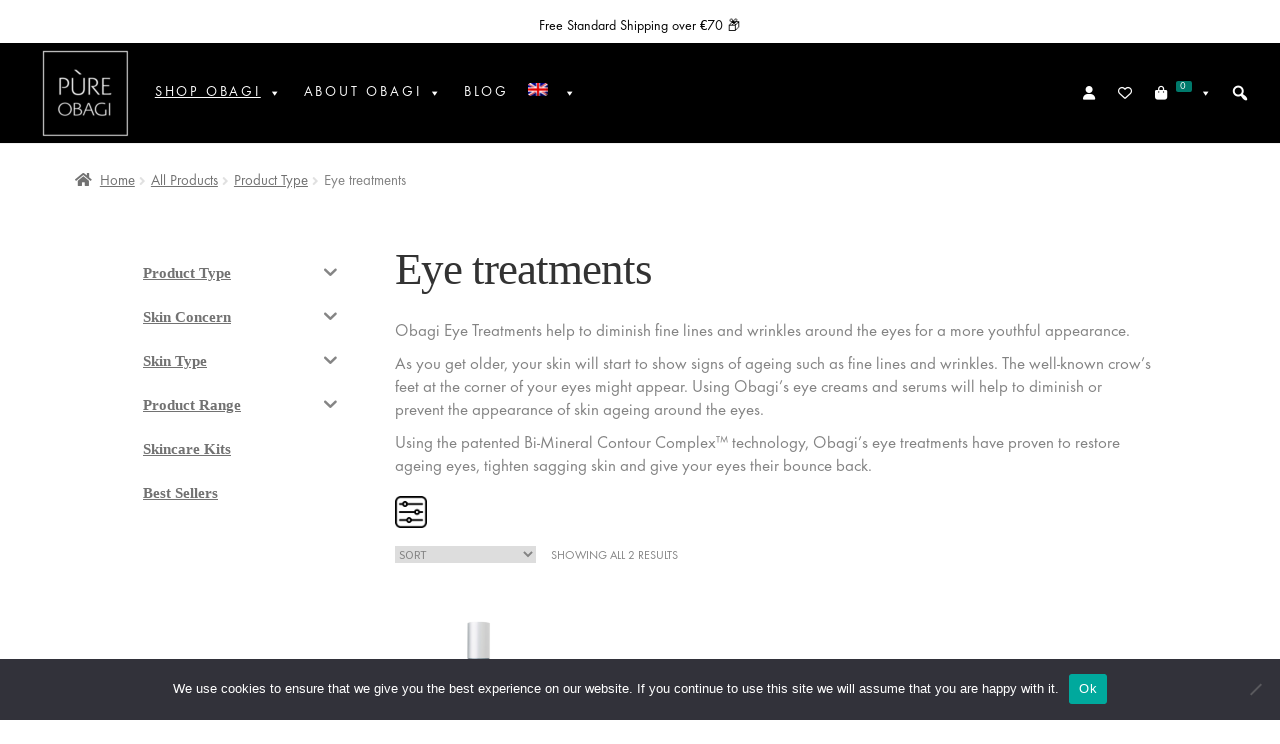

--- FILE ---
content_type: text/html; charset=UTF-8
request_url: https://pureobagi.com/de/produkt-kategorie/produkttyp/augenbehandlungen/
body_size: 34092
content:
<!doctype html>
<html lang="de-DE">
<head>
<meta charset="UTF-8">
<meta name="viewport" content="width=device-width, initial-scale=1">
<link rel="profile" href="http://gmpg.org/xfn/11">
<link rel="pingback" href="https://pureobagi.com/xmlrpc.php">

<title>Kategorie: Augenbehandlungen - Pure Obagi</title>
<link rel="alternate" hreflang="en" href="https://pureobagi.com/en/product-category/product-type/eye-treatments/" />
<link rel="alternate" hreflang="de" href="https://pureobagi.com/de/produkt-kategorie/produkttyp/augenbehandlungen/" />
<link rel="alternate" hreflang="fr" href="https://pureobagi.com/fr/categorie-produit/type-de-produit/soins-pour-les-yeux/" />
<link rel="alternate" hreflang="nl" href="https://pureobagi.com/nl/product-categorie/producttype/oogbehandelingen/" />
<link rel="alternate" hreflang="es" href="https://pureobagi.com/es/categoria-producto/tipo-de-producto/tratamientos-para-los-ojos/" />
<link rel="alternate" hreflang="x-default" href="https://pureobagi.com/en/product-category/product-type/eye-treatments/" />
<!-- Google Tag Manager -->
<script>(function(w,d,s,l,i){w[l]=w[l]||[];w[l].push({'gtm.start':
new Date().getTime(),event:'gtm.js'});var f=d.getElementsByTagName(s)[0],
j=d.createElement(s),dl=l!='dataLayer'?'&l='+l:'';j.async=true;j.src=
'https://www.googletagmanager.com/gtm.js?id='+i+dl;f.parentNode.insertBefore(j,f);
})(window,document,'script','dataLayer','GTM-M2QFHHS');</script>
<!-- End Google Tag Manager -->

<!-- The SEO Framework von Sybre Waaijer -->
<meta name="robots" content="max-snippet:-1,max-image-preview:standard,max-video-preview:-1" />
<link rel="canonical" href="https://pureobagi.com/de/produkt-kategorie/produkttyp/augenbehandlungen/" />
<meta name="description" content="Obagi Augenbehandlungen helfen dabei, feine Linien und Falten um die Augen herum zu verringern, für ein jugendlicheres Aussehen. Wenn du älter wirst…" />
<meta property="og:type" content="website" />
<meta property="og:locale" content="de_DE" />
<meta property="og:site_name" content="Pure Obagi" />
<meta property="og:title" content="Kategorie: Augenbehandlungen" />
<meta property="og:description" content="Obagi Augenbehandlungen helfen dabei, feine Linien und Falten um die Augen herum zu verringern, für ein jugendlicheres Aussehen. Wenn du älter wirst, wird deine Haut beginnen…" />
<meta property="og:url" content="https://pureobagi.com/de/produkt-kategorie/produkttyp/augenbehandlungen/" />
<meta property="og:image" content="https://pureobagi.com/wp-content/uploads/2022/01/5.jpg" />
<meta property="og:image:width" content="1543" />
<meta property="og:image:height" content="1920" />
<meta property="og:image:alt" content="Eye Treatments" />
<meta name="twitter:card" content="summary_large_image" />
<meta name="twitter:title" content="Kategorie: Augenbehandlungen" />
<meta name="twitter:description" content="Obagi Augenbehandlungen helfen dabei, feine Linien und Falten um die Augen herum zu verringern, für ein jugendlicheres Aussehen. Wenn du älter wirst, wird deine Haut beginnen…" />
<meta name="twitter:image" content="https://pureobagi.com/wp-content/uploads/2022/01/5.jpg" />
<meta name="twitter:image:alt" content="Eye Treatments" />
<script type="application/ld+json">{"@context":"https://schema.org","@graph":[{"@type":"WebSite","@id":"https://pureobagi.com/de/#/schema/WebSite","url":"https://pureobagi.com/de/","name":"Pure Obagi","description":"Skincare Products","inLanguage":"de","potentialAction":{"@type":"SearchAction","target":{"@type":"EntryPoint","urlTemplate":"https://pureobagi.com/de/search/{search_term_string}/"},"query-input":"required name=search_term_string"},"publisher":{"@type":"Organization","@id":"https://pureobagi.com/de/#/schema/Organization","name":"Pure Obagi","url":"https://pureobagi.com/de/","logo":{"@type":"ImageObject","url":"https://pureobagi.com/wp-content/uploads/2021/04/cropped-favicon-96x96-1.png","contentUrl":"https://pureobagi.com/wp-content/uploads/2021/04/cropped-favicon-96x96-1.png","width":512,"height":512}}},{"@type":"CollectionPage","@id":"https://pureobagi.com/de/produkt-kategorie/produkttyp/augenbehandlungen/","url":"https://pureobagi.com/de/produkt-kategorie/produkttyp/augenbehandlungen/","name":"Kategorie: Augenbehandlungen - Pure Obagi","description":"Obagi Augenbehandlungen helfen dabei, feine Linien und Falten um die Augen herum zu verringern, für ein jugendlicheres Aussehen. Wenn du älter wirst…","inLanguage":"de","isPartOf":{"@id":"https://pureobagi.com/de/#/schema/WebSite"},"breadcrumb":{"@type":"BreadcrumbList","@id":"https://pureobagi.com/de/#/schema/BreadcrumbList","itemListElement":[{"@type":"ListItem","position":1,"item":"https://pureobagi.com/de/","name":"Pure Obagi"},{"@type":"ListItem","position":2,"name":"Kategorie: Augenbehandlungen"}]}}]}</script>
<!-- / The SEO Framework von Sybre Waaijer | 15.58ms meta | 5.66ms boot -->

<link rel='dns-prefetch' href='//admin.revenuehunt.com' />
<link rel='dns-prefetch' href='//fonts.googleapis.com' />
<link rel="alternate" type="application/rss+xml" title="Pure Obagi &raquo; Feed" href="https://pureobagi.com/de/feed/" />
<link rel="alternate" type="application/rss+xml" title="Pure Obagi &raquo; Kommentar-Feed" href="https://pureobagi.com/de/comments/feed/" />
<link rel="alternate" type="application/rss+xml" title="Pure Obagi &raquo; Augenbehandlungen Kategorie Feed" href="https://pureobagi.com/de/produkt-kategorie/produkttyp/augenbehandlungen/feed/" />
<style id='wp-img-auto-sizes-contain-inline-css'>
img:is([sizes=auto i],[sizes^="auto," i]){contain-intrinsic-size:3000px 1500px}
/*# sourceURL=wp-img-auto-sizes-contain-inline-css */
</style>
<link rel='stylesheet' id='acfwf-wc-cart-block-integration-css' href='https://pureobagi.com/wp-content/plugins/advanced-coupons-for-woocommerce-free/dist/assets/index-467dde24.css?ver=1767097513' media='all' />
<link rel='stylesheet' id='acfwf-wc-checkout-block-integration-css' href='https://pureobagi.com/wp-content/plugins/advanced-coupons-for-woocommerce-free/dist/assets/index-2a7d8588.css?ver=1767097513' media='all' />
<link rel='stylesheet' id='storefront-top-bar-css' href='https://pureobagi.com/wp-content/plugins/storefront-top-bar/assets/css/storefront-top-bar.css?ver=6.9' media='all' />
<style id='wp-emoji-styles-inline-css'>

	img.wp-smiley, img.emoji {
		display: inline !important;
		border: none !important;
		box-shadow: none !important;
		height: 1em !important;
		width: 1em !important;
		margin: 0 0.07em !important;
		vertical-align: -0.1em !important;
		background: none !important;
		padding: 0 !important;
	}
/*# sourceURL=wp-emoji-styles-inline-css */
</style>
<link rel='stylesheet' id='wp-block-library-css' href='https://pureobagi.com/wp-includes/css/dist/block-library/style.min.css?ver=6.9' media='all' />
<style id='global-styles-inline-css'>
:root{--wp--preset--aspect-ratio--square: 1;--wp--preset--aspect-ratio--4-3: 4/3;--wp--preset--aspect-ratio--3-4: 3/4;--wp--preset--aspect-ratio--3-2: 3/2;--wp--preset--aspect-ratio--2-3: 2/3;--wp--preset--aspect-ratio--16-9: 16/9;--wp--preset--aspect-ratio--9-16: 9/16;--wp--preset--color--black: #000000;--wp--preset--color--cyan-bluish-gray: #abb8c3;--wp--preset--color--white: #ffffff;--wp--preset--color--pale-pink: #f78da7;--wp--preset--color--vivid-red: #cf2e2e;--wp--preset--color--luminous-vivid-orange: #ff6900;--wp--preset--color--luminous-vivid-amber: #fcb900;--wp--preset--color--light-green-cyan: #7bdcb5;--wp--preset--color--vivid-green-cyan: #00d084;--wp--preset--color--pale-cyan-blue: #8ed1fc;--wp--preset--color--vivid-cyan-blue: #0693e3;--wp--preset--color--vivid-purple: #9b51e0;--wp--preset--gradient--vivid-cyan-blue-to-vivid-purple: linear-gradient(135deg,rgb(6,147,227) 0%,rgb(155,81,224) 100%);--wp--preset--gradient--light-green-cyan-to-vivid-green-cyan: linear-gradient(135deg,rgb(122,220,180) 0%,rgb(0,208,130) 100%);--wp--preset--gradient--luminous-vivid-amber-to-luminous-vivid-orange: linear-gradient(135deg,rgb(252,185,0) 0%,rgb(255,105,0) 100%);--wp--preset--gradient--luminous-vivid-orange-to-vivid-red: linear-gradient(135deg,rgb(255,105,0) 0%,rgb(207,46,46) 100%);--wp--preset--gradient--very-light-gray-to-cyan-bluish-gray: linear-gradient(135deg,rgb(238,238,238) 0%,rgb(169,184,195) 100%);--wp--preset--gradient--cool-to-warm-spectrum: linear-gradient(135deg,rgb(74,234,220) 0%,rgb(151,120,209) 20%,rgb(207,42,186) 40%,rgb(238,44,130) 60%,rgb(251,105,98) 80%,rgb(254,248,76) 100%);--wp--preset--gradient--blush-light-purple: linear-gradient(135deg,rgb(255,206,236) 0%,rgb(152,150,240) 100%);--wp--preset--gradient--blush-bordeaux: linear-gradient(135deg,rgb(254,205,165) 0%,rgb(254,45,45) 50%,rgb(107,0,62) 100%);--wp--preset--gradient--luminous-dusk: linear-gradient(135deg,rgb(255,203,112) 0%,rgb(199,81,192) 50%,rgb(65,88,208) 100%);--wp--preset--gradient--pale-ocean: linear-gradient(135deg,rgb(255,245,203) 0%,rgb(182,227,212) 50%,rgb(51,167,181) 100%);--wp--preset--gradient--electric-grass: linear-gradient(135deg,rgb(202,248,128) 0%,rgb(113,206,126) 100%);--wp--preset--gradient--midnight: linear-gradient(135deg,rgb(2,3,129) 0%,rgb(40,116,252) 100%);--wp--preset--font-size--small: 14px;--wp--preset--font-size--medium: 23px;--wp--preset--font-size--large: 26px;--wp--preset--font-size--x-large: 42px;--wp--preset--font-size--normal: 16px;--wp--preset--font-size--huge: 37px;--wp--preset--spacing--20: 0.44rem;--wp--preset--spacing--30: 0.67rem;--wp--preset--spacing--40: 1rem;--wp--preset--spacing--50: 1.5rem;--wp--preset--spacing--60: 2.25rem;--wp--preset--spacing--70: 3.38rem;--wp--preset--spacing--80: 5.06rem;--wp--preset--shadow--natural: 6px 6px 9px rgba(0, 0, 0, 0.2);--wp--preset--shadow--deep: 12px 12px 50px rgba(0, 0, 0, 0.4);--wp--preset--shadow--sharp: 6px 6px 0px rgba(0, 0, 0, 0.2);--wp--preset--shadow--outlined: 6px 6px 0px -3px rgb(255, 255, 255), 6px 6px rgb(0, 0, 0);--wp--preset--shadow--crisp: 6px 6px 0px rgb(0, 0, 0);}:root :where(.is-layout-flow) > :first-child{margin-block-start: 0;}:root :where(.is-layout-flow) > :last-child{margin-block-end: 0;}:root :where(.is-layout-flow) > *{margin-block-start: 24px;margin-block-end: 0;}:root :where(.is-layout-constrained) > :first-child{margin-block-start: 0;}:root :where(.is-layout-constrained) > :last-child{margin-block-end: 0;}:root :where(.is-layout-constrained) > *{margin-block-start: 24px;margin-block-end: 0;}:root :where(.is-layout-flex){gap: 24px;}:root :where(.is-layout-grid){gap: 24px;}body .is-layout-flex{display: flex;}.is-layout-flex{flex-wrap: wrap;align-items: center;}.is-layout-flex > :is(*, div){margin: 0;}body .is-layout-grid{display: grid;}.is-layout-grid > :is(*, div){margin: 0;}.has-black-color{color: var(--wp--preset--color--black) !important;}.has-cyan-bluish-gray-color{color: var(--wp--preset--color--cyan-bluish-gray) !important;}.has-white-color{color: var(--wp--preset--color--white) !important;}.has-pale-pink-color{color: var(--wp--preset--color--pale-pink) !important;}.has-vivid-red-color{color: var(--wp--preset--color--vivid-red) !important;}.has-luminous-vivid-orange-color{color: var(--wp--preset--color--luminous-vivid-orange) !important;}.has-luminous-vivid-amber-color{color: var(--wp--preset--color--luminous-vivid-amber) !important;}.has-light-green-cyan-color{color: var(--wp--preset--color--light-green-cyan) !important;}.has-vivid-green-cyan-color{color: var(--wp--preset--color--vivid-green-cyan) !important;}.has-pale-cyan-blue-color{color: var(--wp--preset--color--pale-cyan-blue) !important;}.has-vivid-cyan-blue-color{color: var(--wp--preset--color--vivid-cyan-blue) !important;}.has-vivid-purple-color{color: var(--wp--preset--color--vivid-purple) !important;}.has-black-background-color{background-color: var(--wp--preset--color--black) !important;}.has-cyan-bluish-gray-background-color{background-color: var(--wp--preset--color--cyan-bluish-gray) !important;}.has-white-background-color{background-color: var(--wp--preset--color--white) !important;}.has-pale-pink-background-color{background-color: var(--wp--preset--color--pale-pink) !important;}.has-vivid-red-background-color{background-color: var(--wp--preset--color--vivid-red) !important;}.has-luminous-vivid-orange-background-color{background-color: var(--wp--preset--color--luminous-vivid-orange) !important;}.has-luminous-vivid-amber-background-color{background-color: var(--wp--preset--color--luminous-vivid-amber) !important;}.has-light-green-cyan-background-color{background-color: var(--wp--preset--color--light-green-cyan) !important;}.has-vivid-green-cyan-background-color{background-color: var(--wp--preset--color--vivid-green-cyan) !important;}.has-pale-cyan-blue-background-color{background-color: var(--wp--preset--color--pale-cyan-blue) !important;}.has-vivid-cyan-blue-background-color{background-color: var(--wp--preset--color--vivid-cyan-blue) !important;}.has-vivid-purple-background-color{background-color: var(--wp--preset--color--vivid-purple) !important;}.has-black-border-color{border-color: var(--wp--preset--color--black) !important;}.has-cyan-bluish-gray-border-color{border-color: var(--wp--preset--color--cyan-bluish-gray) !important;}.has-white-border-color{border-color: var(--wp--preset--color--white) !important;}.has-pale-pink-border-color{border-color: var(--wp--preset--color--pale-pink) !important;}.has-vivid-red-border-color{border-color: var(--wp--preset--color--vivid-red) !important;}.has-luminous-vivid-orange-border-color{border-color: var(--wp--preset--color--luminous-vivid-orange) !important;}.has-luminous-vivid-amber-border-color{border-color: var(--wp--preset--color--luminous-vivid-amber) !important;}.has-light-green-cyan-border-color{border-color: var(--wp--preset--color--light-green-cyan) !important;}.has-vivid-green-cyan-border-color{border-color: var(--wp--preset--color--vivid-green-cyan) !important;}.has-pale-cyan-blue-border-color{border-color: var(--wp--preset--color--pale-cyan-blue) !important;}.has-vivid-cyan-blue-border-color{border-color: var(--wp--preset--color--vivid-cyan-blue) !important;}.has-vivid-purple-border-color{border-color: var(--wp--preset--color--vivid-purple) !important;}.has-vivid-cyan-blue-to-vivid-purple-gradient-background{background: var(--wp--preset--gradient--vivid-cyan-blue-to-vivid-purple) !important;}.has-light-green-cyan-to-vivid-green-cyan-gradient-background{background: var(--wp--preset--gradient--light-green-cyan-to-vivid-green-cyan) !important;}.has-luminous-vivid-amber-to-luminous-vivid-orange-gradient-background{background: var(--wp--preset--gradient--luminous-vivid-amber-to-luminous-vivid-orange) !important;}.has-luminous-vivid-orange-to-vivid-red-gradient-background{background: var(--wp--preset--gradient--luminous-vivid-orange-to-vivid-red) !important;}.has-very-light-gray-to-cyan-bluish-gray-gradient-background{background: var(--wp--preset--gradient--very-light-gray-to-cyan-bluish-gray) !important;}.has-cool-to-warm-spectrum-gradient-background{background: var(--wp--preset--gradient--cool-to-warm-spectrum) !important;}.has-blush-light-purple-gradient-background{background: var(--wp--preset--gradient--blush-light-purple) !important;}.has-blush-bordeaux-gradient-background{background: var(--wp--preset--gradient--blush-bordeaux) !important;}.has-luminous-dusk-gradient-background{background: var(--wp--preset--gradient--luminous-dusk) !important;}.has-pale-ocean-gradient-background{background: var(--wp--preset--gradient--pale-ocean) !important;}.has-electric-grass-gradient-background{background: var(--wp--preset--gradient--electric-grass) !important;}.has-midnight-gradient-background{background: var(--wp--preset--gradient--midnight) !important;}.has-small-font-size{font-size: var(--wp--preset--font-size--small) !important;}.has-medium-font-size{font-size: var(--wp--preset--font-size--medium) !important;}.has-large-font-size{font-size: var(--wp--preset--font-size--large) !important;}.has-x-large-font-size{font-size: var(--wp--preset--font-size--x-large) !important;}
/*# sourceURL=global-styles-inline-css */
</style>

<style id='classic-theme-styles-inline-css'>
/*! This file is auto-generated */
.wp-block-button__link{color:#fff;background-color:#32373c;border-radius:9999px;box-shadow:none;text-decoration:none;padding:calc(.667em + 2px) calc(1.333em + 2px);font-size:1.125em}.wp-block-file__button{background:#32373c;color:#fff;text-decoration:none}
/*# sourceURL=/wp-includes/css/classic-themes.min.css */
</style>
<link rel='stylesheet' id='storefront-gutenberg-blocks-css' href='https://pureobagi.com/wp-content/themes/storefront/assets/css/base/gutenberg-blocks.css?ver=4.6.2' media='all' />
<style id='storefront-gutenberg-blocks-inline-css'>

				.wp-block-button__link:not(.has-text-color) {
					color: #333333;
				}

				.wp-block-button__link:not(.has-text-color):hover,
				.wp-block-button__link:not(.has-text-color):focus,
				.wp-block-button__link:not(.has-text-color):active {
					color: #333333;
				}

				.wp-block-button__link:not(.has-background) {
					background-color: #eeeeee;
				}

				.wp-block-button__link:not(.has-background):hover,
				.wp-block-button__link:not(.has-background):focus,
				.wp-block-button__link:not(.has-background):active {
					border-color: #d5d5d5;
					background-color: #d5d5d5;
				}

				.wc-block-grid__products .wc-block-grid__product .wp-block-button__link {
					background-color: #eeeeee;
					border-color: #eeeeee;
					color: #333333;
				}

				.wp-block-quote footer,
				.wp-block-quote cite,
				.wp-block-quote__citation {
					color: #6d6d6d;
				}

				.wp-block-pullquote cite,
				.wp-block-pullquote footer,
				.wp-block-pullquote__citation {
					color: #6d6d6d;
				}

				.wp-block-image figcaption {
					color: #6d6d6d;
				}

				.wp-block-separator.is-style-dots::before {
					color: #333333;
				}

				.wp-block-file a.wp-block-file__button {
					color: #333333;
					background-color: #eeeeee;
					border-color: #eeeeee;
				}

				.wp-block-file a.wp-block-file__button:hover,
				.wp-block-file a.wp-block-file__button:focus,
				.wp-block-file a.wp-block-file__button:active {
					color: #333333;
					background-color: #d5d5d5;
				}

				.wp-block-code,
				.wp-block-preformatted pre {
					color: #6d6d6d;
				}

				.wp-block-table:not( .has-background ):not( .is-style-stripes ) tbody tr:nth-child(2n) td {
					background-color: #fdfdfd;
				}

				.wp-block-cover .wp-block-cover__inner-container h1:not(.has-text-color),
				.wp-block-cover .wp-block-cover__inner-container h2:not(.has-text-color),
				.wp-block-cover .wp-block-cover__inner-container h3:not(.has-text-color),
				.wp-block-cover .wp-block-cover__inner-container h4:not(.has-text-color),
				.wp-block-cover .wp-block-cover__inner-container h5:not(.has-text-color),
				.wp-block-cover .wp-block-cover__inner-container h6:not(.has-text-color) {
					color: #000000;
				}

				div.wc-block-components-price-slider__range-input-progress,
				.rtl .wc-block-components-price-slider__range-input-progress {
					--range-color: #333333;
				}

				/* Target only IE11 */
				@media all and (-ms-high-contrast: none), (-ms-high-contrast: active) {
					.wc-block-components-price-slider__range-input-progress {
						background: #333333;
					}
				}

				.wc-block-components-button:not(.is-link) {
					background-color: #333333;
					color: #ffffff;
				}

				.wc-block-components-button:not(.is-link):hover,
				.wc-block-components-button:not(.is-link):focus,
				.wc-block-components-button:not(.is-link):active {
					background-color: #1a1a1a;
					color: #ffffff;
				}

				.wc-block-components-button:not(.is-link):disabled {
					background-color: #333333;
					color: #ffffff;
				}

				.wc-block-cart__submit-container {
					background-color: #ffffff;
				}

				.wc-block-cart__submit-container::before {
					color: rgba(220,220,220,0.5);
				}

				.wc-block-components-order-summary-item__quantity {
					background-color: #ffffff;
					border-color: #6d6d6d;
					box-shadow: 0 0 0 2px #ffffff;
					color: #6d6d6d;
				}
			
/*# sourceURL=storefront-gutenberg-blocks-inline-css */
</style>
<link rel='stylesheet' id='pb-accordion-blocks-style-css' href='https://pureobagi.com/wp-content/plugins/accordion-blocks/build/index.css?ver=1.5.0' media='all' />
<link rel='stylesheet' id='cookie-notice-front-css' href='https://pureobagi.com/wp-content/plugins/cookie-notice/css/front.min.css?ver=2.5.11' media='all' />
<style id='productx-global-style-inline-css'>
:root {
			--productx-color1: #037fff;
			--productx-color2: #026fe0;
			--productx-color3: #071323;
			--productx-color4: #132133;
			--productx-color5: #34495e;
			--productx-color6: #787676;
			--productx-color7: #f0f2f3;
			--productx-color8: #f8f9fa;
			--productx-color9: #ffffff;
			}
/*# sourceURL=productx-global-style-inline-css */
</style>
<link rel='stylesheet' id='wopb-css-css' href='https://pureobagi.com/wp-content/plugins/product-blocks/assets/css/wopb.css?ver=4.3.8' media='all' />
<link rel='stylesheet' id='smntcswcqb-style-css' href='https://pureobagi.com/wp-content/plugins/smntcs-woocommerce-quantity-buttons/style.css?ver=2.6' media='screen' />
<link rel='stylesheet' id='tp-woocommerce-product-gallery-css' href='https://pureobagi.com/wp-content/plugins/tp-woocommerce-product-gallery/public/css/woocommerce-product-gallery-public.css?ver=2.0.1' media='all' />
<link rel='stylesheet' id='tp-woocommerce-product-gallery-tpslick-css' href='https://pureobagi.com/wp-content/plugins/tp-woocommerce-product-gallery/public/css/tpslick.css?ver=2.0.1' media='all' />
<link rel='stylesheet' id='tp-woocommerce-product-gallery-lity-css' href='https://pureobagi.com/wp-content/plugins/tp-woocommerce-product-gallery/public/css/lity.min.css?ver=2.0.1' media='all' />
<link rel='stylesheet' id='tp-woocommerce-product-gallery-tpslick-theme-css' href='https://pureobagi.com/wp-content/plugins/tp-woocommerce-product-gallery/public/css/tpslick-theme.css?ver=2.0.1' media='all' />
<link rel='stylesheet' id='tp-woocommerce-product-gallery-tp-lightbox-css' href='https://pureobagi.com/wp-content/plugins/tp-woocommerce-product-gallery/public/css/tp-lightbox.css?ver=2.0.1' media='all' />
<style id='wpxpo-global-style-inline-css'>
:root {
			--preset-color1: #037fff;
			--preset-color2: #026fe0;
			--preset-color3: #071323;
			--preset-color4: #132133;
			--preset-color5: #34495e;
			--preset-color6: #787676;
			--preset-color7: #f0f2f3;
			--preset-color8: #f8f9fa;
			--preset-color9: #ffffff;
			}
/*# sourceURL=wpxpo-global-style-inline-css */
</style>
<link rel='stylesheet' id='wcml-dropdown-0-css' href='//pureobagi.com/wp-content/plugins/woocommerce-multilingual/templates/currency-switchers/legacy-dropdown/style.css?ver=5.5.3.1' media='all' />
<link rel='stylesheet' id='woof-css' href='https://pureobagi.com/wp-content/plugins/woocommerce-products-filter/css/front.css?ver=1.3.7.4' media='all' />
<style id='woof-inline-css'>

.woof_products_top_panel li span, .woof_products_top_panel2 li span{background: url(https://pureobagi.com/wp-content/plugins/woocommerce-products-filter/img/delete.png);background-size: 14px 14px;background-repeat: no-repeat;background-position: right;}
.woof_show_auto_form,.woof_hide_auto_form{ background-image: url('https://pureobagi.com/wp-content/uploads/2021/04/filter-150x150-1.png'); }
.woof_edit_view{
                    display: none;
                }

/*# sourceURL=woof-inline-css */
</style>
<link rel='stylesheet' id='chosen-drop-down-css' href='https://pureobagi.com/wp-content/plugins/woocommerce-products-filter/js/chosen/chosen.min.css?ver=1.3.7.4' media='all' />
<link rel='stylesheet' id='icheck-jquery-color-flat-css' href='https://pureobagi.com/wp-content/plugins/woocommerce-products-filter/js/icheck/skins/flat/_all.css?ver=1.3.7.4' media='all' />
<link rel='stylesheet' id='icheck-jquery-color-square-css' href='https://pureobagi.com/wp-content/plugins/woocommerce-products-filter/js/icheck/skins/square/_all.css?ver=1.3.7.4' media='all' />
<link rel='stylesheet' id='icheck-jquery-color-minimal-css' href='https://pureobagi.com/wp-content/plugins/woocommerce-products-filter/js/icheck/skins/minimal/_all.css?ver=1.3.7.4' media='all' />
<link rel='stylesheet' id='woof_by_author_html_items-css' href='https://pureobagi.com/wp-content/plugins/woocommerce-products-filter/ext/by_author/css/by_author.css?ver=1.3.7.4' media='all' />
<link rel='stylesheet' id='woof_by_instock_html_items-css' href='https://pureobagi.com/wp-content/plugins/woocommerce-products-filter/ext/by_instock/css/by_instock.css?ver=1.3.7.4' media='all' />
<link rel='stylesheet' id='woof_by_onsales_html_items-css' href='https://pureobagi.com/wp-content/plugins/woocommerce-products-filter/ext/by_onsales/css/by_onsales.css?ver=1.3.7.4' media='all' />
<link rel='stylesheet' id='woof_by_text_html_items-css' href='https://pureobagi.com/wp-content/plugins/woocommerce-products-filter/ext/by_text/assets/css/front.css?ver=1.3.7.4' media='all' />
<link rel='stylesheet' id='woof_label_html_items-css' href='https://pureobagi.com/wp-content/plugins/woocommerce-products-filter/ext/label/css/html_types/label.css?ver=1.3.7.4' media='all' />
<link rel='stylesheet' id='woof_select_radio_check_html_items-css' href='https://pureobagi.com/wp-content/plugins/woocommerce-products-filter/ext/select_radio_check/css/html_types/select_radio_check.css?ver=1.3.7.4' media='all' />
<link rel='stylesheet' id='woof_sd_html_items_checkbox-css' href='https://pureobagi.com/wp-content/plugins/woocommerce-products-filter/ext/smart_designer/css/elements/checkbox.css?ver=1.3.7.4' media='all' />
<link rel='stylesheet' id='woof_sd_html_items_radio-css' href='https://pureobagi.com/wp-content/plugins/woocommerce-products-filter/ext/smart_designer/css/elements/radio.css?ver=1.3.7.4' media='all' />
<link rel='stylesheet' id='woof_sd_html_items_switcher-css' href='https://pureobagi.com/wp-content/plugins/woocommerce-products-filter/ext/smart_designer/css/elements/switcher.css?ver=1.3.7.4' media='all' />
<link rel='stylesheet' id='woof_sd_html_items_color-css' href='https://pureobagi.com/wp-content/plugins/woocommerce-products-filter/ext/smart_designer/css/elements/color.css?ver=1.3.7.4' media='all' />
<link rel='stylesheet' id='woof_sd_html_items_tooltip-css' href='https://pureobagi.com/wp-content/plugins/woocommerce-products-filter/ext/smart_designer/css/tooltip.css?ver=1.3.7.4' media='all' />
<link rel='stylesheet' id='woof_sd_html_items_front-css' href='https://pureobagi.com/wp-content/plugins/woocommerce-products-filter/ext/smart_designer/css/front.css?ver=1.3.7.4' media='all' />
<link rel='stylesheet' id='woof-switcher23-css' href='https://pureobagi.com/wp-content/plugins/woocommerce-products-filter/css/switcher.css?ver=1.3.7.4' media='all' />
<style id='woocommerce-inline-inline-css'>
.woocommerce form .form-row .required { visibility: visible; }
/*# sourceURL=woocommerce-inline-inline-css */
</style>
<link rel='stylesheet' id='wpml-legacy-horizontal-list-0-css' href='https://pureobagi.com/wp-content/plugins/sitepress-multilingual-cms/templates/language-switchers/legacy-list-horizontal/style.min.css?ver=1' media='all' />
<style id='wpml-legacy-horizontal-list-0-inline-css'>
.wpml-ls-statics-footer a, .wpml-ls-statics-footer .wpml-ls-sub-menu a, .wpml-ls-statics-footer .wpml-ls-sub-menu a:link, .wpml-ls-statics-footer li:not(.wpml-ls-current-language) .wpml-ls-link, .wpml-ls-statics-footer li:not(.wpml-ls-current-language) .wpml-ls-link:link {color:#444444;background-color:#ffffff;}.wpml-ls-statics-footer .wpml-ls-sub-menu a:hover,.wpml-ls-statics-footer .wpml-ls-sub-menu a:focus, .wpml-ls-statics-footer .wpml-ls-sub-menu a:link:hover, .wpml-ls-statics-footer .wpml-ls-sub-menu a:link:focus {color:#000000;background-color:#eeeeee;}.wpml-ls-statics-footer .wpml-ls-current-language > a {color:#444444;background-color:#ffffff;}.wpml-ls-statics-footer .wpml-ls-current-language:hover>a, .wpml-ls-statics-footer .wpml-ls-current-language>a:focus {color:#000000;background-color:#eeeeee;}
/*# sourceURL=wpml-legacy-horizontal-list-0-inline-css */
</style>
<link rel='stylesheet' id='wpml-menu-item-0-css' href='https://pureobagi.com/wp-content/plugins/sitepress-multilingual-cms/templates/language-switchers/menu-item/style.min.css?ver=1' media='all' />
<link rel='stylesheet' id='iksm-public-style-css' href='https://pureobagi.com/wp-content/plugins/iks-menu/assets/css/public.css?ver=1.12.6' media='all' />
<link rel='stylesheet' id='megamenu-css' href='https://pureobagi.com/wp-content/uploads/maxmegamenu/style_de.css?ver=57a3f3' media='all' />
<link rel='stylesheet' id='dashicons-css' href='https://pureobagi.com/wp-includes/css/dashicons.min.css?ver=6.9' media='all' />
<link rel='stylesheet' id='megamenu-genericons-css' href='https://pureobagi.com/wp-content/plugins/megamenu-pro/icons/genericons/genericons/genericons.css?ver=2.4' media='all' />
<link rel='stylesheet' id='megamenu-fontawesome-css' href='https://pureobagi.com/wp-content/plugins/megamenu-pro/icons/fontawesome/css/font-awesome.min.css?ver=2.4' media='all' />
<link rel='stylesheet' id='megamenu-fontawesome5-css' href='https://pureobagi.com/wp-content/plugins/megamenu-pro/icons/fontawesome5/css/all.min.css?ver=2.4' media='all' />
<link rel='stylesheet' id='megamenu-fontawesome6-css' href='https://pureobagi.com/wp-content/plugins/megamenu-pro/icons/fontawesome6/css/all.min.css?ver=2.4' media='all' />
<link rel='stylesheet' id='storefront-style-css' href='https://pureobagi.com/wp-content/themes/storefront/style.css?ver=4.6.2' media='all' />
<style id='storefront-style-inline-css'>

			.main-navigation ul li a,
			.site-title a,
			ul.menu li a,
			.site-branding h1 a,
			button.menu-toggle,
			button.menu-toggle:hover,
			.handheld-navigation .dropdown-toggle {
				color: #333333;
			}

			button.menu-toggle,
			button.menu-toggle:hover {
				border-color: #333333;
			}

			.main-navigation ul li a:hover,
			.main-navigation ul li:hover > a,
			.site-title a:hover,
			.site-header ul.menu li.current-menu-item > a {
				color: #747474;
			}

			table:not( .has-background ) th {
				background-color: #f8f8f8;
			}

			table:not( .has-background ) tbody td {
				background-color: #fdfdfd;
			}

			table:not( .has-background ) tbody tr:nth-child(2n) td,
			fieldset,
			fieldset legend {
				background-color: #fbfbfb;
			}

			.site-header,
			.secondary-navigation ul ul,
			.main-navigation ul.menu > li.menu-item-has-children:after,
			.secondary-navigation ul.menu ul,
			.storefront-handheld-footer-bar,
			.storefront-handheld-footer-bar ul li > a,
			.storefront-handheld-footer-bar ul li.search .site-search,
			button.menu-toggle,
			button.menu-toggle:hover {
				background-color: #ffffff;
			}

			p.site-description,
			.site-header,
			.storefront-handheld-footer-bar {
				color: #404040;
			}

			button.menu-toggle:after,
			button.menu-toggle:before,
			button.menu-toggle span:before {
				background-color: #333333;
			}

			h1, h2, h3, h4, h5, h6, .wc-block-grid__product-title {
				color: #333333;
			}

			.widget h1 {
				border-bottom-color: #333333;
			}

			body,
			.secondary-navigation a {
				color: #6d6d6d;
			}

			.widget-area .widget a,
			.hentry .entry-header .posted-on a,
			.hentry .entry-header .post-author a,
			.hentry .entry-header .post-comments a,
			.hentry .entry-header .byline a {
				color: #727272;
			}

			a {
				color: #333333;
			}

			a:focus,
			button:focus,
			.button.alt:focus,
			input:focus,
			textarea:focus,
			input[type="button"]:focus,
			input[type="reset"]:focus,
			input[type="submit"]:focus,
			input[type="email"]:focus,
			input[type="tel"]:focus,
			input[type="url"]:focus,
			input[type="password"]:focus,
			input[type="search"]:focus {
				outline-color: #333333;
			}

			button, input[type="button"], input[type="reset"], input[type="submit"], .button, .widget a.button {
				background-color: #eeeeee;
				border-color: #eeeeee;
				color: #333333;
			}

			button:hover, input[type="button"]:hover, input[type="reset"]:hover, input[type="submit"]:hover, .button:hover, .widget a.button:hover {
				background-color: #d5d5d5;
				border-color: #d5d5d5;
				color: #333333;
			}

			button.alt, input[type="button"].alt, input[type="reset"].alt, input[type="submit"].alt, .button.alt, .widget-area .widget a.button.alt {
				background-color: #333333;
				border-color: #333333;
				color: #ffffff;
			}

			button.alt:hover, input[type="button"].alt:hover, input[type="reset"].alt:hover, input[type="submit"].alt:hover, .button.alt:hover, .widget-area .widget a.button.alt:hover {
				background-color: #1a1a1a;
				border-color: #1a1a1a;
				color: #ffffff;
			}

			.pagination .page-numbers li .page-numbers.current {
				background-color: #e6e6e6;
				color: #636363;
			}

			#comments .comment-list .comment-content .comment-text {
				background-color: #f8f8f8;
			}

			.site-footer {
				background-color: #000000;
				color: #f0f0f0;
			}

			.site-footer a:not(.button):not(.components-button) {
				color: #cacaca;
			}

			.site-footer .storefront-handheld-footer-bar a:not(.button):not(.components-button) {
				color: #333333;
			}

			.site-footer h1, .site-footer h2, .site-footer h3, .site-footer h4, .site-footer h5, .site-footer h6, .site-footer .widget .widget-title, .site-footer .widget .widgettitle {
				color: #ffffff;
			}

			.page-template-template-homepage.has-post-thumbnail .type-page.has-post-thumbnail .entry-title {
				color: #000000;
			}

			.page-template-template-homepage.has-post-thumbnail .type-page.has-post-thumbnail .entry-content {
				color: #000000;
			}

			@media screen and ( min-width: 768px ) {
				.secondary-navigation ul.menu a:hover {
					color: #595959;
				}

				.secondary-navigation ul.menu a {
					color: #404040;
				}

				.main-navigation ul.menu ul.sub-menu,
				.main-navigation ul.nav-menu ul.children {
					background-color: #f0f0f0;
				}

				.site-header {
					border-bottom-color: #f0f0f0;
				}
			}
/*# sourceURL=storefront-style-inline-css */
</style>
<link rel='stylesheet' id='storefront-icons-css' href='https://pureobagi.com/wp-content/themes/storefront/assets/css/base/icons.css?ver=4.6.2' media='all' />
<link rel='stylesheet' id='storefront-fonts-css' href='https://fonts.googleapis.com/css?family=Source+Sans+Pro%3A400%2C300%2C300italic%2C400italic%2C600%2C700%2C900&#038;subset=latin%2Clatin-ext&#038;ver=4.6.2' media='all' />
<link rel='stylesheet' id='simple-social-icons-font-css' href='https://pureobagi.com/wp-content/plugins/simple-social-icons/css/style.css?ver=4.0.0' media='all' />
<link rel='stylesheet' id='storefront-woocommerce-style-css' href='https://pureobagi.com/wp-content/themes/storefront/assets/css/woocommerce/woocommerce.css?ver=4.6.2' media='all' />
<style id='storefront-woocommerce-style-inline-css'>
@font-face {
				font-family: star;
				src: url(https://pureobagi.com/wp-content/plugins/woocommerce/assets/fonts/star.eot);
				src:
					url(https://pureobagi.com/wp-content/plugins/woocommerce/assets/fonts/star.eot?#iefix) format("embedded-opentype"),
					url(https://pureobagi.com/wp-content/plugins/woocommerce/assets/fonts/star.woff) format("woff"),
					url(https://pureobagi.com/wp-content/plugins/woocommerce/assets/fonts/star.ttf) format("truetype"),
					url(https://pureobagi.com/wp-content/plugins/woocommerce/assets/fonts/star.svg#star) format("svg");
				font-weight: 400;
				font-style: normal;
			}
			@font-face {
				font-family: WooCommerce;
				src: url(https://pureobagi.com/wp-content/plugins/woocommerce/assets/fonts/WooCommerce.eot);
				src:
					url(https://pureobagi.com/wp-content/plugins/woocommerce/assets/fonts/WooCommerce.eot?#iefix) format("embedded-opentype"),
					url(https://pureobagi.com/wp-content/plugins/woocommerce/assets/fonts/WooCommerce.woff) format("woff"),
					url(https://pureobagi.com/wp-content/plugins/woocommerce/assets/fonts/WooCommerce.ttf) format("truetype"),
					url(https://pureobagi.com/wp-content/plugins/woocommerce/assets/fonts/WooCommerce.svg#WooCommerce) format("svg");
				font-weight: 400;
				font-style: normal;
			}

			a.cart-contents,
			.site-header-cart .widget_shopping_cart a {
				color: #333333;
			}

			a.cart-contents:hover,
			.site-header-cart .widget_shopping_cart a:hover,
			.site-header-cart:hover > li > a {
				color: #747474;
			}

			table.cart td.product-remove,
			table.cart td.actions {
				border-top-color: #ffffff;
			}

			.storefront-handheld-footer-bar ul li.cart .count {
				background-color: #333333;
				color: #ffffff;
				border-color: #ffffff;
			}

			.woocommerce-tabs ul.tabs li.active a,
			ul.products li.product .price,
			.onsale,
			.wc-block-grid__product-onsale,
			.widget_search form:before,
			.widget_product_search form:before {
				color: #6d6d6d;
			}

			.woocommerce-breadcrumb a,
			a.woocommerce-review-link,
			.product_meta a {
				color: #727272;
			}

			.wc-block-grid__product-onsale,
			.onsale {
				border-color: #6d6d6d;
			}

			.star-rating span:before,
			.quantity .plus, .quantity .minus,
			p.stars a:hover:after,
			p.stars a:after,
			.star-rating span:before,
			#payment .payment_methods li input[type=radio]:first-child:checked+label:before {
				color: #333333;
			}

			.widget_price_filter .ui-slider .ui-slider-range,
			.widget_price_filter .ui-slider .ui-slider-handle {
				background-color: #333333;
			}

			.order_details {
				background-color: #f8f8f8;
			}

			.order_details > li {
				border-bottom: 1px dotted #e3e3e3;
			}

			.order_details:before,
			.order_details:after {
				background: -webkit-linear-gradient(transparent 0,transparent 0),-webkit-linear-gradient(135deg,#f8f8f8 33.33%,transparent 33.33%),-webkit-linear-gradient(45deg,#f8f8f8 33.33%,transparent 33.33%)
			}

			#order_review {
				background-color: #ffffff;
			}

			#payment .payment_methods > li .payment_box,
			#payment .place-order {
				background-color: #fafafa;
			}

			#payment .payment_methods > li:not(.woocommerce-notice) {
				background-color: #f5f5f5;
			}

			#payment .payment_methods > li:not(.woocommerce-notice):hover {
				background-color: #f0f0f0;
			}

			.woocommerce-pagination .page-numbers li .page-numbers.current {
				background-color: #e6e6e6;
				color: #636363;
			}

			.wc-block-grid__product-onsale,
			.onsale,
			.woocommerce-pagination .page-numbers li .page-numbers:not(.current) {
				color: #6d6d6d;
			}

			p.stars a:before,
			p.stars a:hover~a:before,
			p.stars.selected a.active~a:before {
				color: #6d6d6d;
			}

			p.stars.selected a.active:before,
			p.stars:hover a:before,
			p.stars.selected a:not(.active):before,
			p.stars.selected a.active:before {
				color: #333333;
			}

			.single-product div.product .woocommerce-product-gallery .woocommerce-product-gallery__trigger {
				background-color: #eeeeee;
				color: #333333;
			}

			.single-product div.product .woocommerce-product-gallery .woocommerce-product-gallery__trigger:hover {
				background-color: #d5d5d5;
				border-color: #d5d5d5;
				color: #333333;
			}

			.button.added_to_cart:focus,
			.button.wc-forward:focus {
				outline-color: #333333;
			}

			.added_to_cart,
			.site-header-cart .widget_shopping_cart a.button,
			.wc-block-grid__products .wc-block-grid__product .wp-block-button__link {
				background-color: #eeeeee;
				border-color: #eeeeee;
				color: #333333;
			}

			.added_to_cart:hover,
			.site-header-cart .widget_shopping_cart a.button:hover,
			.wc-block-grid__products .wc-block-grid__product .wp-block-button__link:hover {
				background-color: #d5d5d5;
				border-color: #d5d5d5;
				color: #333333;
			}

			.added_to_cart.alt, .added_to_cart, .widget a.button.checkout {
				background-color: #333333;
				border-color: #333333;
				color: #ffffff;
			}

			.added_to_cart.alt:hover, .added_to_cart:hover, .widget a.button.checkout:hover {
				background-color: #1a1a1a;
				border-color: #1a1a1a;
				color: #ffffff;
			}

			.button.loading {
				color: #eeeeee;
			}

			.button.loading:hover {
				background-color: #eeeeee;
			}

			.button.loading:after {
				color: #333333;
			}

			@media screen and ( min-width: 768px ) {
				.site-header-cart .widget_shopping_cart,
				.site-header .product_list_widget li .quantity {
					color: #404040;
				}

				.site-header-cart .widget_shopping_cart .buttons,
				.site-header-cart .widget_shopping_cart .total {
					background-color: #f5f5f5;
				}

				.site-header-cart .widget_shopping_cart {
					background-color: #f0f0f0;
				}
			}
				.storefront-product-pagination a {
					color: #6d6d6d;
					background-color: #ffffff;
				}
				.storefront-sticky-add-to-cart {
					color: #6d6d6d;
					background-color: #ffffff;
				}

				.storefront-sticky-add-to-cart a:not(.button) {
					color: #333333;
				}
/*# sourceURL=storefront-woocommerce-style-inline-css */
</style>
<link rel='stylesheet' id='storefront-child-style-css' href='https://pureobagi.com/wp-content/themes/storefront-child/style.css?ver=1.0.211' media='all' />
<link rel='stylesheet' id='woo-cs-styles-css' href='https://pureobagi.com/wp-content/plugins/woo-coming-soon/css/front-styles.css?ver=1768743625' media='all' />
<link rel='stylesheet' id='storefront-woocommerce-brands-style-css' href='https://pureobagi.com/wp-content/themes/storefront/assets/css/woocommerce/extensions/brands.css?ver=4.6.2' media='all' />
<style id='block-visibility-screen-size-styles-inline-css'>
/* Large screens (desktops, 992px and up) */
@media ( min-width: 992px ) {
	.block-visibility-hide-large-screen {
		display: none !important;
	}
}

/* Medium screens (tablets, between 768px and 992px) */
@media ( min-width: 768px ) and ( max-width: 991.98px ) {
	.block-visibility-hide-medium-screen {
		display: none !important;
	}
}

/* Small screens (mobile devices, less than 768px) */
@media ( max-width: 767.98px ) {
	.block-visibility-hide-small-screen {
		display: none !important;
	}
}
/*# sourceURL=block-visibility-screen-size-styles-inline-css */
</style>
<link rel='stylesheet' id='megamenu-storefront-css' href='https://pureobagi.com/wp-content/plugins/megamenu-storefront/megamenu-storefront.css?ver=1.0' media='all' />
<link rel='stylesheet' id='wdp_gift-table-css' href='https://pureobagi.com/wp-content/plugins/advanced-dynamic-pricing-for-woocommerce-pro/ProVersion/assets/css/gift-table.css?ver=4.6.1' media='all' />
<script src="https://pureobagi.com/wp-includes/js/jquery/jquery.min.js?ver=3.7.1" id="jquery-core-js"></script>
<script src="https://pureobagi.com/wp-includes/js/jquery/jquery-migrate.min.js?ver=3.4.1" id="jquery-migrate-js"></script>
<script id="wpml-cookie-js-extra">
var wpml_cookies = {"wp-wpml_current_language":{"value":"de","expires":1,"path":"/"}};
var wpml_cookies = {"wp-wpml_current_language":{"value":"de","expires":1,"path":"/"}};
//# sourceURL=wpml-cookie-js-extra
</script>
<script src="https://pureobagi.com/wp-content/plugins/sitepress-multilingual-cms/res/js/cookies/language-cookie.js?ver=486900" id="wpml-cookie-js" defer data-wp-strategy="defer"></script>
<script id="woof-husky-js-extra">
var woof_husky_txt = {"ajax_url":"https://pureobagi.com/wp-admin/admin-ajax.php","plugin_uri":"https://pureobagi.com/wp-content/plugins/woocommerce-products-filter/ext/by_text/","loader":"https://pureobagi.com/wp-content/plugins/woocommerce-products-filter/ext/by_text/assets/img/ajax-loader.gif","not_found":"Nothing found!","prev":"Prev","next":"Next","site_link":"https://pureobagi.com","default_data":{"placeholder":"","behavior":"title","search_by_full_word":0,"autocomplete":1,"how_to_open_links":0,"taxonomy_compatibility":0,"sku_compatibility":0,"custom_fields":"","search_desc_variant":0,"view_text_length":10,"min_symbols":3,"max_posts":10,"image":"","notes_for_customer":"","template":"default","max_open_height":300,"page":0}};
//# sourceURL=woof-husky-js-extra
</script>
<script src="https://pureobagi.com/wp-content/plugins/woocommerce-products-filter/ext/by_text/assets/js/husky.js?ver=1.3.7.4" id="woof-husky-js"></script>
<script id="cookie-notice-front-js-before">
var cnArgs = {"ajaxUrl":"https:\/\/pureobagi.com\/wp-admin\/admin-ajax.php","nonce":"10fd534e89","hideEffect":"fade","position":"bottom","onScroll":false,"onScrollOffset":100,"onClick":false,"cookieName":"cookie_notice_accepted","cookieTime":2592000,"cookieTimeRejected":2592000,"globalCookie":false,"redirection":false,"cache":false,"revokeCookies":false,"revokeCookiesOpt":"automatic"};

//# sourceURL=cookie-notice-front-js-before
</script>
<script src="https://pureobagi.com/wp-content/plugins/cookie-notice/js/front.min.js?ver=2.5.11" id="cookie-notice-front-js"></script>
<script src="https://pureobagi.com/wp-content/plugins/tp-woocommerce-product-gallery/public/js/tpslick.js?ver=2.0.1" id="tp-woocommerce-product-gallery-tpslick-js"></script>
<script src="https://pureobagi.com/wp-content/plugins/tp-woocommerce-product-gallery/public/js/lity.min.js?ver=2.0.1" id="tp-woocommerce-product-gallery-lity-js"></script>
<script src="https://pureobagi.com/wp-content/plugins/tp-woocommerce-product-gallery/public/js/jquery.zoom.min.js?ver=2.0.1" id="tp-woocommerce-product-gallery-jquery.zoom-js"></script>
<script src="https://pureobagi.com/wp-content/plugins/tp-woocommerce-product-gallery/public/js/tp-lightbox.js?ver=2.0.1" id="tp-woocommerce-product-gallery-tp-lightbox-js"></script>
<script src="https://pureobagi.com/wp-content/plugins/tp-woocommerce-product-gallery/public/js/woocommerce-product-gallery-public.js?ver=2.0.1" id="tp-woocommerce-product-gallery-js"></script>
<script src="https://pureobagi.com/wp-content/plugins/woocommerce/assets/js/jquery-blockui/jquery.blockUI.min.js?ver=2.7.0-wc.10.4.3" id="wc-jquery-blockui-js" defer data-wp-strategy="defer"></script>
<script id="wc-add-to-cart-js-extra">
var wc_add_to_cart_params = {"ajax_url":"/wp-admin/admin-ajax.php?lang=de","wc_ajax_url":"/de/?wc-ajax=%%endpoint%%","i18n_view_cart":"Warenkorb anzeigen","cart_url":"https://pureobagi.com/de/cart-2/","is_cart":"","cart_redirect_after_add":"no"};
//# sourceURL=wc-add-to-cart-js-extra
</script>
<script src="https://pureobagi.com/wp-content/plugins/woocommerce/assets/js/frontend/add-to-cart.min.js?ver=10.4.3" id="wc-add-to-cart-js" defer data-wp-strategy="defer"></script>
<script src="https://pureobagi.com/wp-content/plugins/woocommerce/assets/js/js-cookie/js.cookie.min.js?ver=2.1.4-wc.10.4.3" id="wc-js-cookie-js" defer data-wp-strategy="defer"></script>
<script id="woocommerce-js-extra">
var woocommerce_params = {"ajax_url":"/wp-admin/admin-ajax.php?lang=de","wc_ajax_url":"/de/?wc-ajax=%%endpoint%%","i18n_password_show":"Passwort anzeigen","i18n_password_hide":"Passwort ausblenden"};
//# sourceURL=woocommerce-js-extra
</script>
<script src="https://pureobagi.com/wp-content/plugins/woocommerce/assets/js/frontend/woocommerce.min.js?ver=10.4.3" id="woocommerce-js" defer data-wp-strategy="defer"></script>
<script src="https://pureobagi.com/wp-content/plugins/gtm-ecommerce-woo-pro/assets/gtm-ecommerce-woo-pro.js?ver=1.11.6" id="gtm-ecommerce-woo-pro-js"></script>
<script src="https://pureobagi.com/wp-content/plugins/iks-menu/assets/js/public.js?ver=1.12.6" id="iksm-public-script-js"></script>
<script src="https://pureobagi.com/wp-content/plugins/iks-menu/assets/js/menu.js?ver=1.12.6" id="iksm-menu-script-js"></script>
<script id="wc-cart-fragments-js-extra">
var wc_cart_fragments_params = {"ajax_url":"/wp-admin/admin-ajax.php?lang=de","wc_ajax_url":"/de/?wc-ajax=%%endpoint%%","cart_hash_key":"wc_cart_hash_dd00aa74eddd63983f81221da1815bff-de","fragment_name":"wc_fragments_dd00aa74eddd63983f81221da1815bff","request_timeout":"5000"};
//# sourceURL=wc-cart-fragments-js-extra
</script>
<script src="https://pureobagi.com/wp-content/plugins/woocommerce/assets/js/frontend/cart-fragments.min.js?ver=10.4.3" id="wc-cart-fragments-js" defer data-wp-strategy="defer"></script>
<script id="woocommerce-tokenization-form-js-extra">
var wc_tokenization_form_params = {"is_registration_required":"","is_logged_in":""};
//# sourceURL=woocommerce-tokenization-form-js-extra
</script>
<script src="https://pureobagi.com/wp-content/plugins/woocommerce/assets/js/frontend/tokenization-form.min.js?ver=10.4.3" id="woocommerce-tokenization-form-js"></script>
<script id="wpml-browser-redirect-js-extra">
var wpml_browser_redirect_params = {"pageLanguage":"de","languageUrls":{"en_us":"https://pureobagi.com/en/product-category/product-type/eye-treatments/","en":"https://pureobagi.com/en/product-category/product-type/eye-treatments/","us":"https://pureobagi.com/en/product-category/product-type/eye-treatments/","de_de":"https://pureobagi.com/de/produkt-kategorie/produkttyp/augenbehandlungen/","de":"https://pureobagi.com/de/produkt-kategorie/produkttyp/augenbehandlungen/","fr_fr":"https://pureobagi.com/fr/categorie-produit/type-de-produit/soins-pour-les-yeux/","fr":"https://pureobagi.com/fr/categorie-produit/type-de-produit/soins-pour-les-yeux/","nl_nl":"https://pureobagi.com/nl/product-categorie/producttype/oogbehandelingen/","nl":"https://pureobagi.com/nl/product-categorie/producttype/oogbehandelingen/","es_es":"https://pureobagi.com/es/categoria-producto/tipo-de-producto/tratamientos-para-los-ojos/","es":"https://pureobagi.com/es/categoria-producto/tipo-de-producto/tratamientos-para-los-ojos/"},"cookie":{"name":"_icl_visitor_lang_js","domain":"pureobagi.com","path":"/","expiration":24}};
//# sourceURL=wpml-browser-redirect-js-extra
</script>
<script src="https://pureobagi.com/wp-content/plugins/sitepress-multilingual-cms/dist/js/browser-redirect/app.js?ver=486900" id="wpml-browser-redirect-js"></script>
<script id="woo_cs_scripts-js-extra">
var woo_cs_obj = {"is_product":"","product_url":"","this_url":"https://pureobagi.com/de/produkt/obagi-elastiderm-eye-complete-complex-serum/","coming_soon":[],"variable_product":"","woo_csn_notice":"\u003Cdiv class=\"woo_csn_notices\"\u003E\u003Cstrong\u003EDieses Produkt ist in K\u00fcrze erh\u00e4ltlich!\u003C/strong\u003E\u003C/div\u003E"};
//# sourceURL=woo_cs_scripts-js-extra
</script>
<script src="https://pureobagi.com/wp-content/plugins/woo-coming-soon/js/scripts.js?ver=1768743625" id="woo_cs_scripts-js"></script>
<script id="wdp_deals_pro-js-extra">
var wdp_script_data_pro = {"ajaxurl":"https://pureobagi.com/wp-admin/admin-ajax.php","update_price_with_qty":"","show_total_price_for_product":"","js_init_trigger":"","replace_variable_price":"","variable_price_selector":".summary .price","page_data":{"is_product":false},"preLoaded":[],"create_on_load":"1","price_html_template":"{{price_html}}","price_suffix":"inkl. MwSt.","show_spinner":"1","security":"cbbcdf451f","security_param":"wdp-request-price-ajax-nonce"};
//# sourceURL=wdp_deals_pro-js-extra
</script>
<script src="https://pureobagi.com/wp-content/plugins/advanced-dynamic-pricing-for-woocommerce-pro/ProVersion/assets/js/dynamic-price.js?ver=4.6.1" id="wdp_deals_pro-js"></script>
<script id="wdp_advertising_timer-js-extra">
var wdp_advertising_timer_script_data = {"left":"left","day_left":"day left","days_left":"days left"};
//# sourceURL=wdp_advertising_timer-js-extra
</script>
<script src="https://pureobagi.com/wp-content/plugins/advanced-dynamic-pricing-for-woocommerce-pro/ProVersion/assets/js/advertising-timer.js?ver=4.6.1" id="wdp_advertising_timer-js"></script>
<script id="wdp_condition_message-js-extra">
var wdp_condition_message_script_data = {"ajaxurl":"https://pureobagi.com/wp-admin/admin-ajax.php","security":"e1be2f955d","security_query_arg":"wpd-request-condition-message"};
//# sourceURL=wdp_condition_message-js-extra
</script>
<script src="https://pureobagi.com/wp-content/plugins/advanced-dynamic-pricing-for-woocommerce-pro/ProVersion/assets/js/condition-message.js?ver=4.6.1" id="wdp_condition_message-js"></script>
<link rel="https://api.w.org/" href="https://pureobagi.com/de/wp-json/" /><link rel="alternate" title="JSON" type="application/json" href="https://pureobagi.com/de/wp-json/wp/v2/product_cat/556" /><link rel="EditURI" type="application/rsd+xml" title="RSD" href="https://pureobagi.com/xmlrpc.php?rsd" />
<meta name="generator" content="Redux 4.5.9" /><meta name="generator" content="WPML ver:4.8.6 stt:37,1,4,3,2;" />
<meta name="generator" content="Advanced Coupons for WooCommerce Free v4.7.1" /><style></style><script>
        function berocket_notice_fix_error_duplicate() {
            berocket_cart_notice_shortcode_fix_before();
            jQuery(".berocket_cart_notice").each(function() {
                jQuery(this).parent().remove();
            });
            berocket_cart_notice_shortcode_fix_after();
        }
        jQuery(document).ajaxComplete(function() {
            setTimeout(function(){berocket_notice_fix_error_duplicate()}, 20);
        });
        jQuery(document).ready(function() {
            berocket_notice_fix_error_duplicate();
            setTimeout(function(){berocket_notice_fix_error_duplicate()}, 1);
            setTimeout(function(){berocket_notice_fix_error_duplicate()}, 50);
        });
        function berocket_cart_notice_shortcode_fix_before() {
            if( jQuery(".berocket_cart_notice_shortcode").length && jQuery(".berocket_cart_notice:not(.berocket_cart_notice_shortcode_notice)").length ) {
                jQuery(".berocket_cart_notice_shortcode_notice").each(function() {
                    jQuery(this).parent().remove();
                });
            }
        }
        function berocket_cart_notice_shortcode_fix_after() {
            if( jQuery(".berocket_cart_notice_shortcode").length && jQuery(".berocket_cart_notice").length ) {
                var matched_elements = jQuery(".berocket_cart_notice").parent();
                jQuery(".berocket_cart_notice_shortcode").each(function() {
                    var cloned_element = matched_elements.clone();
                    jQuery(this).append(cloned_element);
                    jQuery(this).find(".berocket_cart_notice").addClass("berocket_cart_notice_shortcode_notice");
                });
            }
        }
        </script>
<!-- This website runs the Product Feed ELITE for WooCommerce by AdTribes.io plugin -->
<style type="text/css" id="iksm-dynamic-style"></style>
<!-- Facebook Domain Verification -->
<meta name="facebook-domain-verification" content="t4p7uq7narkv7lpjud648os1xxb5fs" />
<!-- End Facebook Domain Verification -->

<!-- Facebook Pixel Code -->
<script>
!function(f,b,e,v,n,t,s)
{if(f.fbq)return;n=f.fbq=function(){n.callMethod?
n.callMethod.apply(n,arguments):n.queue.push(arguments)};
if(!f._fbq)f._fbq=n;n.push=n;n.loaded=!0;n.version='2.0';
n.queue=[];t=b.createElement(e);t.async=!0;
t.src=v;s=b.getElementsByTagName(e)[0];
s.parentNode.insertBefore(t,s)}(window, document,'script',
'https://connect.facebook.net/en_US/fbevents.js');
fbq('init', '158846439430529');
fbq('track', 'PageView');
</script>
<noscript><img height="1" width="1" style="display:none"
src="https://www.facebook.com/tr?id=158846439430529&ev=PageView&noscript=1"
/></noscript>
<!-- End Facebook Pixel Code -->

	<noscript><style>.woocommerce-product-gallery{ opacity: 1 !important; }</style></noscript>
	        <style type="text/css">
            .wdp_bulk_table_content .wdp_pricing_table_caption { color: #6d6d6d ! important} .wdp_bulk_table_content table thead td { color: #6d6d6d ! important} .wdp_bulk_table_content table thead td { background-color: #efefef ! important} .wdp_bulk_table_content table tbody td { color: #6d6d6d ! important} .wdp_bulk_table_content table tbody td { background-color: #ffffff ! important} .wdp_bulk_table_content .wdp_pricing_table_footer { color: #6d6d6d ! important}        </style>
        		<style type="text/css">
			.woa-top-bar-wrap, .woa-top-bar .block .widget_nav_menu ul li .sub-menu { background: #ffffff; } .woa-top-bar .block .widget_nav_menu ul li .sub-menu li a:hover { background: #e6e6e6 } .woa-top-bar-wrap * { color: #000000; } .woa-top-bar-wrap a, .woa-top-bar-wrap .widget_nav_menu li.current-menu-item > a { color: #ffffff !important; } .woa-top-bar-wrap a:hover { opacity: 0.9; }
		</style>
		<noscript><style>.lazyload[data-src]{display:none !important;}</style></noscript><style>.lazyload{background-image:none !important;}.lazyload:before{background-image:none !important;}</style><meta name="generator" content="Powered by Slider Revolution 6.7.37 - responsive, Mobile-Friendly Slider Plugin for WordPress with comfortable drag and drop interface." />
<link rel="modulepreload" href="https://pureobagi.com/wp-content/plugins/advanced-coupons-for-woocommerce-free/dist/common/NoticesPlugin.12346420.js"  /><link rel="modulepreload" href="https://pureobagi.com/wp-content/plugins/advanced-coupons-for-woocommerce-free/dist/common/sanitize.7727159a.js"  /><link rel="modulepreload" href="https://pureobagi.com/wp-content/plugins/advanced-coupons-for-woocommerce-free/dist/common/NoticesPlugin.12346420.js"  /><link rel="modulepreload" href="https://pureobagi.com/wp-content/plugins/advanced-coupons-for-woocommerce-free/dist/common/sanitize.7727159a.js"  /><link rel="icon" href="https://pureobagi.com/wp-content/uploads/2021/04/cropped-favicon-96x96-1-32x32.png" sizes="32x32" />
<link rel="icon" href="https://pureobagi.com/wp-content/uploads/2021/04/cropped-favicon-96x96-1-192x192.png" sizes="192x192" />
<link rel="apple-touch-icon" href="https://pureobagi.com/wp-content/uploads/2021/04/cropped-favicon-96x96-1-180x180.png" />
<meta name="msapplication-TileImage" content="https://pureobagi.com/wp-content/uploads/2021/04/cropped-favicon-96x96-1-270x270.png" />
<script>function setREVStartSize(e){
			//window.requestAnimationFrame(function() {
				window.RSIW = window.RSIW===undefined ? window.innerWidth : window.RSIW;
				window.RSIH = window.RSIH===undefined ? window.innerHeight : window.RSIH;
				try {
					var pw = document.getElementById(e.c).parentNode.offsetWidth,
						newh;
					pw = pw===0 || isNaN(pw) || (e.l=="fullwidth" || e.layout=="fullwidth") ? window.RSIW : pw;
					e.tabw = e.tabw===undefined ? 0 : parseInt(e.tabw);
					e.thumbw = e.thumbw===undefined ? 0 : parseInt(e.thumbw);
					e.tabh = e.tabh===undefined ? 0 : parseInt(e.tabh);
					e.thumbh = e.thumbh===undefined ? 0 : parseInt(e.thumbh);
					e.tabhide = e.tabhide===undefined ? 0 : parseInt(e.tabhide);
					e.thumbhide = e.thumbhide===undefined ? 0 : parseInt(e.thumbhide);
					e.mh = e.mh===undefined || e.mh=="" || e.mh==="auto" ? 0 : parseInt(e.mh,0);
					if(e.layout==="fullscreen" || e.l==="fullscreen")
						newh = Math.max(e.mh,window.RSIH);
					else{
						e.gw = Array.isArray(e.gw) ? e.gw : [e.gw];
						for (var i in e.rl) if (e.gw[i]===undefined || e.gw[i]===0) e.gw[i] = e.gw[i-1];
						e.gh = e.el===undefined || e.el==="" || (Array.isArray(e.el) && e.el.length==0)? e.gh : e.el;
						e.gh = Array.isArray(e.gh) ? e.gh : [e.gh];
						for (var i in e.rl) if (e.gh[i]===undefined || e.gh[i]===0) e.gh[i] = e.gh[i-1];
											
						var nl = new Array(e.rl.length),
							ix = 0,
							sl;
						e.tabw = e.tabhide>=pw ? 0 : e.tabw;
						e.thumbw = e.thumbhide>=pw ? 0 : e.thumbw;
						e.tabh = e.tabhide>=pw ? 0 : e.tabh;
						e.thumbh = e.thumbhide>=pw ? 0 : e.thumbh;
						for (var i in e.rl) nl[i] = e.rl[i]<window.RSIW ? 0 : e.rl[i];
						sl = nl[0];
						for (var i in nl) if (sl>nl[i] && nl[i]>0) { sl = nl[i]; ix=i;}
						var m = pw>(e.gw[ix]+e.tabw+e.thumbw) ? 1 : (pw-(e.tabw+e.thumbw)) / (e.gw[ix]);
						newh =  (e.gh[ix] * m) + (e.tabh + e.thumbh);
					}
					var el = document.getElementById(e.c);
					if (el!==null && el) el.style.height = newh+"px";
					el = document.getElementById(e.c+"_wrapper");
					if (el!==null && el) {
						el.style.height = newh+"px";
						el.style.display = "block";
					}
				} catch(e){
					console.log("Failure at Presize of Slider:" + e)
				}
			//});
		  };</script>
		<style id="wp-custom-css">
			.onsale {
    background: black !important;
}


.wopb-block-f11fb4 .wopb-onsale {
    background: black!important;
	padding-top:5px !important;
	padding-left:5px !important;
	padding-right:5px !important;
	padding-bottom:5px !important;
	color:white !important;
    font-size: 15px;
    font-family: emoji;
}
.mega-menu-badge.mega-menu-badge-style-two {
    background: black;
    color: white;
    font-weight: bolder;
	font-size: 18px;
}

	.wopb-block-f11fb4 .wopb-quick-cart .wopb-product-btn a {background-color:black!important; color:white !important;
};
.wopb-block-f11fb4 .slick-arrow:hover {
    background: black!important;
};
		</style>
		<style type="text/css">/** Mega Menu CSS: fs **/</style>
<link rel='stylesheet' id='wc-blocks-style-css' href='https://pureobagi.com/wp-content/plugins/woocommerce/assets/client/blocks/wc-blocks.css?ver=wc-10.4.3' media='all' />
<link rel='stylesheet' id='woof_sections_style-css' href='https://pureobagi.com/wp-content/plugins/woocommerce-products-filter/ext/sections/css/sections.css?ver=1.3.7.4' media='all' />
<link rel='stylesheet' id='woof_tooltip-css-css' href='https://pureobagi.com/wp-content/plugins/woocommerce-products-filter/js/tooltip/css/tooltipster.bundle.min.css?ver=1.3.7.4' media='all' />
<link rel='stylesheet' id='woof_tooltip-css-noir-css' href='https://pureobagi.com/wp-content/plugins/woocommerce-products-filter/js/tooltip/css/plugins/tooltipster/sideTip/themes/tooltipster-sideTip-noir.min.css?ver=1.3.7.4' media='all' />
<link rel='stylesheet' id='ion.range-slider-css' href='https://pureobagi.com/wp-content/plugins/woocommerce-products-filter/js/ion.range-slider/css/ion.rangeSlider.css?ver=1.3.7.4' media='all' />
<link rel='stylesheet' id='woof-front-builder-css-css' href='https://pureobagi.com/wp-content/plugins/woocommerce-products-filter/ext/front_builder/css/front-builder.css?ver=1.3.7.4' media='all' />
<link rel='stylesheet' id='woof-slideout-tab-css-css' href='https://pureobagi.com/wp-content/plugins/woocommerce-products-filter/ext/slideout/css/jquery.tabSlideOut.css?ver=1.3.7.4' media='all' />
<link rel='stylesheet' id='woof-slideout-css-css' href='https://pureobagi.com/wp-content/plugins/woocommerce-products-filter/ext/slideout/css/slideout.css?ver=1.3.7.4' media='all' />
<link rel='stylesheet' id='rs-plugin-settings-css' href='//pureobagi.com/wp-content/plugins/revslider/sr6/assets/css/rs6.css?ver=6.7.37' media='all' />
<style id='rs-plugin-settings-inline-css'>
#rs-demo-id {}
/*# sourceURL=rs-plugin-settings-inline-css */
</style>
</head>

<body class="archive tax-product_cat term-augenbehandlungen term-556 wp-embed-responsive wp-theme-storefront wp-child-theme-storefront-child theme-storefront cookies-not-set woocommerce woocommerce-page woocommerce-no-js mega-menu-primary group-blog storefront-align-wide left-sidebar woocommerce-active storefront-top-bar-active">

<!-- Google Tag Manager (noscript) -->
<noscript><iframe src="https://www.googletagmanager.com/ns.html?id=GTM-M2QFHHS"
height="0" width="0" style="display:none;visibility:hidden"></iframe></noscript>
<!-- End Google Tag Manager (noscript) -->


<div id="page" class="hfeed site">
	
			<div class="woa-top-bar-wrap show-on-mobile">

				<div class="col-full">

					<section class="woa-top-bar col-1 fix">

						
							
								<section class="block woa-top-bar-1 text-center">
						        	<aside id="text-26" class="widget widget_text">			<div class="textwidget"><p>Gratis standaardverzending boven de €70 📦</p>
</div>
		</aside>								</section>

					        
						
						<div class="clear"></div>

					</section>

				</div>

			</div>

		
	<header id="masthead" class="site-header" role="banner" style="">

		<div class="col-full">		<a class="skip-link screen-reader-text" href="#site-navigation">Zur Navigation springen</a>
		<a class="skip-link screen-reader-text" href="#content">Zum Inhalt springen</a>
		</div><div class="storefront-primary-navigation"><div class="col-full"><div id="mega-menu-wrap-primary" class="mega-menu-wrap"><div class="mega-menu-toggle"><div class="mega-toggle-blocks-left"><div class='mega-toggle-block mega-icon-block mega-toggle-block-1' id='mega-toggle-block-1'><a class='mega-icon' href='/cart/' target='_self'></a></div><div class='mega-toggle-block mega-html-block mega-toggle-block-2' id='mega-toggle-block-2'><span class='mega-menu-woo-cart-count'>0</span></div><div class='mega-toggle-block mega-search-block mega-toggle-block-3' id='mega-toggle-block-3'><div class='mega-search-wrap'><form class='mega-search expand-to-right mega-search-closed' action='https://pureobagi.com/de/'>
                        <span class='dashicons dashicons-search search-icon'></span>
                        <input type='submit' value='Search'>
                        <input  type='text' aria-label='Search' data-placeholder='Search' name='s' />
                        <input type='hidden' name='post_type' value='product' />
                    </form></div></div></div><div class="mega-toggle-blocks-center"><div class='mega-toggle-block mega-logo-block mega-toggle-block-4' id='mega-toggle-block-4'><a class="mega-menu-logo" href="https://pureobagi.com" target="_self"><img class="mega-menu-logo lazyload" src="[data-uri]" data-src="https://pureobagi.com/wp-content/uploads/2020/12/pure_obagi_white_trans_logo_80px.png" decoding="async" data-eio-rwidth="80" data-eio-rheight="80" /><noscript><img class="mega-menu-logo" src="https://pureobagi.com/wp-content/uploads/2020/12/pure_obagi_white_trans_logo_80px.png" data-eio="l" /></noscript></a></div></div><div class="mega-toggle-blocks-right"><div class='mega-toggle-block mega-menu-toggle-animated-block mega-toggle-block-5' id='mega-toggle-block-5'><button aria-label="Toggle Menu" class="mega-toggle-animated mega-toggle-animated-slider" type="button" aria-expanded="false">
                  <span class="mega-toggle-animated-box">
                    <span class="mega-toggle-animated-inner"></span>
                  </span>
                </button></div></div></div><ul id="mega-menu-primary" class="mega-menu max-mega-menu mega-menu-horizontal mega-no-js" data-event="hover_intent" data-effect="fade_up" data-effect-speed="200" data-effect-mobile="slide_left" data-effect-speed-mobile="200" data-mobile-force-width="false" data-second-click="go" data-document-click="collapse" data-vertical-behaviour="standard" data-breakpoint="1200" data-unbind="true" data-mobile-state="collapse_all" data-mobile-direction="vertical" data-hover-intent-timeout="300" data-hover-intent-interval="100" data-sticky-enabled="true" data-sticky-desktop="true" data-sticky-mobile="true" data-sticky-offset="0" data-sticky-expand="true" data-sticky-expand-mobile="true" data-sticky-transition="true" data-overlay-desktop="false" data-overlay-mobile="false"><li class="mega-menu-item mega-menu-item-type-post_type mega-menu-item-object-page mega-menu-item-home mega-align-bottom-left mega-menu-flyout mega-menu-item-26505" id="mega-menu-item-26505"><a class='mega-menu-link mega-menu-logo' href='https://pureobagi.com/de/'><img class="mega-menu-logo lazyload" width='100' height='100' src="[data-uri]" data-src="https://pureobagi.com/wp-content/uploads/2021/08/pure_obagi_white_trans_logo-1-100x100-1.png" decoding="async" data-eio-rwidth="100" data-eio-rheight="100" /><noscript><img class='mega-menu-logo' width='100' height='100' src='https://pureobagi.com/wp-content/uploads/2021/08/pure_obagi_white_trans_logo-1-100x100-1.png' data-eio="l" /></noscript></a></li><li class="mega-menu-item mega-menu-item-type-post_type mega-menu-item-object-page mega-current-menu-ancestor mega-current_page_ancestor mega-menu-item-has-children mega-menu-megamenu mega-menu-grid mega-align-bottom-left mega-menu-grid mega-menu-item-41431" id="mega-menu-item-41431"><a class="mega-menu-link" href="https://pureobagi.com/de/shop/" aria-expanded="false" tabindex="0">Shop<span class="mega-indicator" aria-hidden="true"></span></a>
<ul class="mega-sub-menu" role='presentation'>
<li class="mega-menu-row" id="mega-menu-41431-0">
	<ul class="mega-sub-menu" style='--columns:12' role='presentation'>
<li class="mega-menu-column mega-menu-columns-2-of-12" style="--columns:12; --span:2" id="mega-menu-41431-0-0">
		<ul class="mega-sub-menu">
<li class="mega-menu-item mega-menu-item-type-taxonomy mega-menu-item-object-product_cat mega-menu-item-has-children mega-menu-item-29633" id="mega-menu-item-29633"><a class="mega-menu-link" href="https://pureobagi.com/de/produkt-kategorie/produktpalette/">Produktpalette<span class="mega-indicator" aria-hidden="true"></span></a>
			<ul class="mega-sub-menu">
<li class="mega-menu-item mega-menu-item-type-taxonomy mega-menu-item-object-product_cat mega-menu-item-29634" id="mega-menu-item-29634"><a class="mega-menu-link" href="https://pureobagi.com/de/produkt-kategorie/produktpalette/clenziderm-m-d-de/">CLENZIderm M.D.®</a></li><li class="mega-menu-item mega-menu-item-type-taxonomy mega-menu-item-object-product_cat mega-menu-item-29635" id="mega-menu-item-29635"><a class="mega-menu-link" href="https://pureobagi.com/de/produkt-kategorie/produktpalette/elastiderm-collection-de/">ELASTIderm® Collection</a></li><li class="mega-menu-item mega-menu-item-type-taxonomy mega-menu-item-object-product_cat mega-menu-item-29636" id="mega-menu-item-29636"><a class="mega-menu-link" href="https://pureobagi.com/de/produkt-kategorie/produktpalette/hydrators-de/">Obagi Hydrators</a></li><li class="mega-menu-item mega-menu-item-type-taxonomy mega-menu-item-object-product_cat mega-menu-item-29637" id="mega-menu-item-29637"><a class="mega-menu-link" href="https://pureobagi.com/de/produkt-kategorie/produktpalette/nu-derm-fx-system-de/">Nu-Derm Fx® System</a></li><li class="mega-menu-item mega-menu-item-type-taxonomy mega-menu-item-object-product_cat mega-menu-item-29638" id="mega-menu-item-29638"><a class="mega-menu-link" href="https://pureobagi.com/de/produkt-kategorie/produktpalette/obagi-c-fx-system-de/">Obagi-C® Fx System</a></li><li class="mega-menu-item mega-menu-item-type-taxonomy mega-menu-item-object-product_cat mega-menu-item-29639" id="mega-menu-item-29639"><a class="mega-menu-link" href="https://pureobagi.com/de/produkt-kategorie/produktpalette/obagi360-system-de/">OBAGI360® System</a></li><li class="mega-menu-item mega-menu-item-type-taxonomy mega-menu-item-object-product_cat mega-menu-item-29640" id="mega-menu-item-29640"><a class="mega-menu-link" href="https://pureobagi.com/de/produkt-kategorie/produktpalette/professional-c-portfolio-de/">Professional-C® Portfolio</a></li><li class="mega-menu-item mega-menu-item-type-taxonomy mega-menu-item-object-product_cat mega-menu-item-29641" id="mega-menu-item-29641"><a class="mega-menu-link" href="https://pureobagi.com/de/produkt-kategorie/produktpalette/obagi-sun-protection-de/">Obagi Sun Protection</a></li><li class="mega-menu-item mega-menu-item-type-taxonomy mega-menu-item-object-product_cat mega-menu-item-29642" id="mega-menu-item-29642"><a class="mega-menu-link" href="https://pureobagi.com/de/produkt-kategorie/produktpalette/suzanobagimd-de/">SUZANOBAGIMD™</a></li>			</ul>
</li>		</ul>
</li><li class="mega-menu-column mega-menu-columns-2-of-12" style="--columns:12; --span:2" id="mega-menu-41431-0-1">
		<ul class="mega-sub-menu">
<li class="mega-menu-item mega-menu-item-type-taxonomy mega-menu-item-object-product_cat mega-current-product_cat-ancestor mega-current-menu-ancestor mega-current-menu-parent mega-current-product_cat-parent mega-menu-item-has-children mega-menu-item-29783" id="mega-menu-item-29783"><a class="mega-menu-link" href="https://pureobagi.com/de/produkt-kategorie/produkttyp/">Produkttyp<span class="mega-indicator" aria-hidden="true"></span></a>
			<ul class="mega-sub-menu">
<li class="mega-menu-item mega-menu-item-type-post_type mega-menu-item-object-page mega-menu-item-48740" id="mega-menu-item-48740"><a class="mega-menu-link" href="https://pureobagi.com/de/sale/">SALE</a></li><li class="mega-menu-item mega-menu-item-type-taxonomy mega-menu-item-object-product_cat mega-menu-item-33812" id="mega-menu-item-33812"><a class="mega-menu-link" href="https://pureobagi.com/de/produkt-kategorie/bestseller/">Bestseller</a></li><li class="mega-menu-item mega-menu-item-type-taxonomy mega-menu-item-object-product_cat mega-menu-item-29643" id="mega-menu-item-29643"><a class="mega-menu-link" href="https://pureobagi.com/de/produkt-kategorie/hautpflege-kits/">Hautpflege-Kits</a></li><li class="mega-menu-item mega-menu-item-type-taxonomy mega-menu-item-object-product_cat mega-menu-item-29656" id="mega-menu-item-29656"><a class="mega-menu-link" href="https://pureobagi.com/de/produkt-kategorie/produkttyp/cleanser/">Cleanser</a></li><li class="mega-menu-item mega-menu-item-type-taxonomy mega-menu-item-object-product_cat mega-menu-item-29657" id="mega-menu-item-29657"><a class="mega-menu-link" href="https://pureobagi.com/de/produkt-kategorie/produkttyp/toner/">Toner</a></li><li class="mega-menu-item mega-menu-item-type-taxonomy mega-menu-item-object-product_cat mega-menu-item-29658" id="mega-menu-item-29658"><a class="mega-menu-link" href="https://pureobagi.com/de/produkt-kategorie/produkttyp/peeling/">Peeling</a></li><li class="mega-menu-item mega-menu-item-type-taxonomy mega-menu-item-object-product_cat mega-menu-item-29659" id="mega-menu-item-29659"><a class="mega-menu-link" href="https://pureobagi.com/de/produkt-kategorie/produkttyp/hautaufheller/">Hautaufheller</a></li><li class="mega-menu-item mega-menu-item-type-taxonomy mega-menu-item-object-product_cat mega-menu-item-29660" id="mega-menu-item-29660"><a class="mega-menu-link" href="https://pureobagi.com/de/produkt-kategorie/produkttyp/retinoide/">Retinoide</a></li><li class="mega-menu-item mega-menu-item-type-taxonomy mega-menu-item-object-product_cat mega-menu-item-29661" id="mega-menu-item-29661"><a class="mega-menu-link" href="https://pureobagi.com/de/produkt-kategorie/produkttyp/vitamin-c-de/">Vitamin C</a></li><li class="mega-menu-item mega-menu-item-type-taxonomy mega-menu-item-object-product_cat mega-menu-item-29662" id="mega-menu-item-29662"><a class="mega-menu-link" href="https://pureobagi.com/de/produkt-kategorie/produkttyp/feuchtigkeitsspender-und-hydratoren/">Feuchtigkeitsspender und Hydratoren</a></li><li class="mega-menu-item mega-menu-item-type-taxonomy mega-menu-item-object-product_cat mega-current-menu-item mega-menu-item-29663" id="mega-menu-item-29663"><a class="mega-menu-link" href="https://pureobagi.com/de/produkt-kategorie/produkttyp/augenbehandlungen/" aria-current="page">Augenbehandlungen</a></li><li class="mega-menu-item mega-menu-item-type-taxonomy mega-menu-item-object-product_cat mega-menu-item-29664" id="mega-menu-item-29664"><a class="mega-menu-link" href="https://pureobagi.com/de/produkt-kategorie/produkttyp/behandlungen-fur-gesicht-und-hals/">Behandlungen für Gesicht und Hals</a></li><li class="mega-menu-item mega-menu-item-type-taxonomy mega-menu-item-object-product_cat mega-menu-item-29665" id="mega-menu-item-29665"><a class="mega-menu-link" href="https://pureobagi.com/de/produkt-kategorie/produkttyp/full-transformation-systeme/">Full-Transformation-Systeme</a></li><li class="mega-menu-item mega-menu-item-type-taxonomy mega-menu-item-object-product_cat mega-menu-item-29666" id="mega-menu-item-29666"><a class="mega-menu-link" href="https://pureobagi.com/de/produkt-kategorie/produkttyp/sonnenschutz/">Sonnenschutz</a></li>			</ul>
</li>		</ul>
</li><li class="mega-menu-column mega-menu-columns-2-of-12" style="--columns:12; --span:2" id="mega-menu-41431-0-2">
		<ul class="mega-sub-menu">
<li class="mega-menu-item mega-menu-item-type-taxonomy mega-menu-item-object-product_cat mega-menu-item-has-children mega-menu-item-29784" id="mega-menu-item-29784"><a class="mega-menu-link" href="https://pureobagi.com/de/produkt-kategorie/hautprobleme/">Hautprobleme<span class="mega-indicator" aria-hidden="true"></span></a>
			<ul class="mega-sub-menu">
<li class="mega-menu-item mega-menu-item-type-taxonomy mega-menu-item-object-product_cat mega-menu-item-29667" id="mega-menu-item-29667"><a class="mega-menu-link" href="https://pureobagi.com/de/produkt-kategorie/hautprobleme/zu-akne-neigende-haut/">Zu Akne neigende Haut</a></li><li class="mega-menu-item mega-menu-item-type-taxonomy mega-menu-item-object-product_cat mega-menu-item-29668" id="mega-menu-item-29668"><a class="mega-menu-link" href="https://pureobagi.com/de/produkt-kategorie/hautprobleme/alternde-haut-einschlieslich-feiner-linien-und-faltchen/">Alternde Haut – einschließlich feiner Linien und Fältchen</a></li><li class="mega-menu-item mega-menu-item-type-taxonomy mega-menu-item-object-product_cat mega-menu-item-29732" id="mega-menu-item-29732"><a class="mega-menu-link" href="https://pureobagi.com/de/produkt-kategorie/hautprobleme/reifer-hauttyp/">Reifer Hauttyp</a></li><li class="mega-menu-item mega-menu-item-type-taxonomy mega-menu-item-object-product_cat mega-menu-item-29733" id="mega-menu-item-29733"><a class="mega-menu-link" href="https://pureobagi.com/de/produkt-kategorie/hautprobleme/sonnenschaden/">Sonnenschäden</a></li><li class="mega-menu-item mega-menu-item-type-taxonomy mega-menu-item-object-product_cat mega-menu-item-29734" id="mega-menu-item-29734"><a class="mega-menu-link" href="https://pureobagi.com/de/produkt-kategorie/hautprobleme/fahle-haut/">Fahle Haut</a></li><li class="mega-menu-item mega-menu-item-type-taxonomy mega-menu-item-object-product_cat mega-menu-item-29735" id="mega-menu-item-29735"><a class="mega-menu-link" href="https://pureobagi.com/de/produkt-kategorie/hautprobleme/hyperpigmentation-de/">Hyperpigmentation</a></li><li class="mega-menu-item mega-menu-item-type-taxonomy mega-menu-item-object-product_cat mega-menu-item-29736" id="mega-menu-item-29736"><a class="mega-menu-link" href="https://pureobagi.com/de/produkt-kategorie/hautprobleme/rosacea-de/">Rosacea</a></li><li class="mega-menu-item mega-menu-item-type-taxonomy mega-menu-item-object-product_cat mega-menu-item-29737" id="mega-menu-item-29737"><a class="mega-menu-link" href="https://pureobagi.com/de/produkt-kategorie/hautprobleme/durch-maskne-strapazierte-haut/">Durch Maskne strapazierte Haut</a></li><li class="mega-menu-item mega-menu-item-type-taxonomy mega-menu-item-object-product_cat mega-menu-item-29738" id="mega-menu-item-29738"><a class="mega-menu-link" href="https://pureobagi.com/de/produkt-kategorie/hautprobleme/raue-haut/">Raue Haut</a></li>			</ul>
</li>		</ul>
</li><li class="mega-menu-column mega-menu-columns-2-of-12" style="--columns:12; --span:2" id="mega-menu-41431-0-3">
		<ul class="mega-sub-menu">
<li class="mega-menu-item mega-menu-item-type-taxonomy mega-menu-item-object-product_cat mega-menu-item-has-children mega-menu-item-29785" id="mega-menu-item-29785"><a class="mega-menu-link" href="https://pureobagi.com/de/produkt-kategorie/hauttyp/">Hauttyp<span class="mega-indicator" aria-hidden="true"></span></a>
			<ul class="mega-sub-menu">
<li class="mega-menu-item mega-menu-item-type-taxonomy mega-menu-item-object-product_cat mega-menu-item-29739" id="mega-menu-item-29739"><a class="mega-menu-link" href="https://pureobagi.com/de/produkt-kategorie/hauttyp/trockene-haut/">Trockene Haut</a></li><li class="mega-menu-item mega-menu-item-type-taxonomy mega-menu-item-object-product_cat mega-menu-item-29740" id="mega-menu-item-29740"><a class="mega-menu-link" href="https://pureobagi.com/de/produkt-kategorie/hauttyp/normale-haut/">Normale Haut</a></li><li class="mega-menu-item mega-menu-item-type-taxonomy mega-menu-item-object-product_cat mega-menu-item-29741" id="mega-menu-item-29741"><a class="mega-menu-link" href="https://pureobagi.com/de/produkt-kategorie/hauttyp/fettige-haut/">Fettige Haut</a></li><li class="mega-menu-item mega-menu-item-type-taxonomy mega-menu-item-object-product_cat mega-menu-item-29742" id="mega-menu-item-29742"><a class="mega-menu-link" href="https://pureobagi.com/de/produkt-kategorie/hauttyp/empfindliche-haut/">Empfindliche Haut</a></li><li class="mega-menu-item mega-menu-item-type-taxonomy mega-menu-item-object-product_cat mega-menu-item-29743" id="mega-menu-item-29743"><a class="mega-menu-link" href="https://pureobagi.com/de/produkt-kategorie/hauttyp/mischhaut/">Mischhaut</a></li><li class="mega-menu-item mega-menu-item-type-taxonomy mega-menu-item-object-product_cat mega-menu-item-29756" id="mega-menu-item-29756"><a class="mega-menu-link" href="https://pureobagi.com/de/produkt-kategorie/hauttyp/dehydrierte-haut/">Dehydrierte Haut</a></li>			</ul>
</li>		</ul>
</li><li class="mega-menu-column mega-po_grey_column mega-menu-columns-3-of-12 po_grey_column" style="--columns:12; --span:3" id="mega-menu-41431-0-4">
		<ul class="mega-sub-menu">
<li class="mega-menu-item mega-menu-item-type-post_type mega-menu-item-object-page mega-menu-item-has-children mega-menu-item-26506" id="mega-menu-item-26506"><a class="mega-menu-link" href="https://pureobagi.com/de/erkunde-das-sortiment/">Erkunde das Sortiment<span class="mega-indicator" aria-hidden="true"></span></a>
			<ul class="mega-sub-menu">
<li class="mega-menu-item mega-menu-item-type-post_type mega-menu-item-object-page mega-menu-item-26507" id="mega-menu-item-26507"><a class="mega-menu-link" href="https://pureobagi.com/de/erkunde-das-sortiment/clenziderm/">CLENZIderm M.D.®</a></li><li class="mega-menu-item mega-menu-item-type-post_type mega-menu-item-object-page mega-menu-item-26508" id="mega-menu-item-26508"><a class="mega-menu-link" href="https://pureobagi.com/de/erkunde-das-sortiment/elastiderm/">ELASTIderm® Collection</a></li><li class="mega-menu-item mega-menu-item-type-post_type mega-menu-item-object-page mega-menu-item-26509" id="mega-menu-item-26509"><a class="mega-menu-link" href="https://pureobagi.com/de/erkunde-das-sortiment/hydrators/">Obagi Hydrators</a></li><li class="mega-menu-item mega-menu-item-type-post_type mega-menu-item-object-page mega-menu-item-26510" id="mega-menu-item-26510"><a class="mega-menu-link" href="https://pureobagi.com/de/erkunde-das-sortiment/obagi-nu-derm-fx-systems/">Obagi Nu-Derm Fx® Systems</a></li><li class="mega-menu-item mega-menu-item-type-post_type mega-menu-item-object-page mega-menu-item-26511" id="mega-menu-item-26511"><a class="mega-menu-link" href="https://pureobagi.com/de/erkunde-das-sortiment/obagi360-system/">OBAGI360® Systems</a></li><li class="mega-menu-item mega-menu-item-type-post_type mega-menu-item-object-page mega-menu-item-30783" id="mega-menu-item-30783"><a class="mega-menu-link" href="https://pureobagi.com/de/erkunde-das-sortiment/obagi-c-fx-systems/">Obagi-C® Fx Systems</a></li><li class="mega-menu-item mega-menu-item-type-post_type mega-menu-item-object-page mega-menu-item-26513" id="mega-menu-item-26513"><a class="mega-menu-link" href="https://pureobagi.com/de/erkunde-das-sortiment/professional-c-portfolio/">Obagi Professional-C® Portfolio</a></li><li class="mega-menu-item mega-menu-item-type-post_type mega-menu-item-object-page mega-menu-item-26514" id="mega-menu-item-26514"><a class="mega-menu-link" href="https://pureobagi.com/de/erkunde-das-sortiment/suzanobagimd/">SUZANOBAGIMD™</a></li><li class="mega-menu-item mega-menu-item-type-post_type mega-menu-item-object-page mega-menu-item-26515" id="mega-menu-item-26515"><a class="mega-menu-link" href="https://pureobagi.com/de/erkunde-das-sortiment/sun-protection/">Obagi Sun Protection</a></li>			</ul>
</li>		</ul>
</li>	</ul>
</li></ul>
</li><li class="mega-menu-item mega-menu-item-type-post_type mega-menu-item-object-page mega-menu-item-has-children mega-menu-megamenu mega-menu-grid mega-align-bottom-left mega-menu-grid mega-menu-item-30231" id="mega-menu-item-30231"><a class="mega-menu-link" href="https://pureobagi.com/de/ueber-obagi/" aria-expanded="false" tabindex="0">Über Obagi<span class="mega-indicator" aria-hidden="true"></span></a>
<ul class="mega-sub-menu" role='presentation'>
<li class="mega-menu-row" id="mega-menu-30231-0">
	<ul class="mega-sub-menu" style='--columns:12' role='presentation'>
<li class="mega-menu-column mega-menu-columns-3-of-12" style="--columns:12; --span:3" id="mega-menu-30231-0-0"></li>	</ul>
</li></ul>
</li><li class="mega-menu-item mega-menu-item-type-post_type mega-menu-item-object-page mega-align-bottom-left mega-menu-flyout mega-menu-item-26518" id="mega-menu-item-26518"><a class="mega-menu-link" href="https://pureobagi.com/de/blog/" tabindex="0">Blog</a></li><li class="mega-menu-item mega-menu-item-type-custom mega-menu-item-object-custom mega-align-bottom-left mega-menu-flyout mega-item-align-right mega-menu-item-26539" id="mega-menu-item-26539"><div class='mega-search-wrap'>    <form class='mega-search expand-to-left mega-search-closed' role='search' action='https://pureobagi.com/de/'><span tabindex='0' role='button' class='dashicons dashicons-search search-icon' aria-controls='mega-search-26539' aria-label='Search' aria-expanded='false' aria-haspopup='true'></span><input  type='text' tabindex='-1' role='searchbox' id='mega-search-26539' aria-label='Search...' data-placeholder='Search...' name='s' autocomplete='off' /><input type='submit' value='Search'><input type='hidden' name='post_type' value='product' />    <input type='hidden' name='lang' value='de' /></form></div></li><li class="mega-menu-item mega-menu-item-type-post_type mega-menu-item-object-page mega-menu-item-has-children mega-menu-megamenu mega-menu-grid mega-align-bottom-left mega-menu-grid mega-has-icon mega-icon-left mega-hide-text mega-item-align-right mega-menu-item-29757" id="mega-menu-item-29757"><a class="fa-shopping-bag mega-menu-link" href="https://pureobagi.com/de/warenkorb/" aria-expanded="false" tabindex="0"><span class="mega-menu-badge mega-menu-badge-style-two"><span class='mega-menu-woo-cart-count'>0</span></span><span class="mega-indicator" aria-hidden="true"></span></a>
<ul class="mega-sub-menu" role='presentation'>
<li class="mega-menu-row" id="mega-menu-29757-0">
	<ul class="mega-sub-menu" style='--columns:1' role='presentation'>
<li class="mega-menu-column mega-menu-columns-1-of-1" style="--columns:1; --span:1" id="mega-menu-29757-0-0">
		<ul class="mega-sub-menu">
<li class="mega-menu-item mega-menu-item-type-widget woocommerce widget_shopping_cart mega-menu-item-woocommerce_widget_cart-6" id="mega-menu-item-woocommerce_widget_cart-6"><div class="widget_shopping_cart_content"></div></li>		</ul>
</li>	</ul>
</li></ul>
</li><li class="mega-menu-item mega-menu-item-type-post_type mega-menu-item-object-page mega-align-bottom-left mega-menu-flyout mega-has-icon mega-icon-left mega-hide-text mega-item-align-right mega-menu-item-26540" id="mega-menu-item-26540"><a class="fa-heart-o mega-menu-link" href="https://pureobagi.com/de/wunschliste/" tabindex="0" aria-label="Wunschliste"></a></li><li class="mega-menu-item mega-menu-item-type-post_type mega-menu-item-object-page mega-align-bottom-left mega-menu-flyout mega-has-icon mega-icon-left mega-hide-text mega-item-align-right mega-menu-item-29758" id="mega-menu-item-29758"><a class="fa-user mega-menu-link" href="https://pureobagi.com/de/mein-account/" tabindex="0" aria-label="Mein Account"></a></li><li class="mega-menu-item mega-wpml-ls-slot-77 mega-wpml-ls-item mega-wpml-ls-item-de mega-wpml-ls-current-language mega-wpml-ls-menu-item mega-menu-item-type-wpml_ls_menu_item mega-menu-item-object-wpml_ls_menu_item mega-menu-item-has-children mega-menu-flyout mega-align-bottom-left mega-menu-flyout mega-menu-item-wpml-ls-77-de" id="mega-menu-item-wpml-ls-77-de"><a class="mega-menu-link" href="https://pureobagi.com/de/produkt-kategorie/produkttyp/augenbehandlungen/" aria-expanded="false" tabindex="0">
                        <img
            class="wpml-ls-flag lazyload"
            src="[data-uri]"
            alt="Deutsch"
            width=20
            
 data-src="https://pureobagi.com/wp-content/plugins/sitepress-multilingual-cms/res/flags/de.png" decoding="async" data-eio-rwidth="18" data-eio-rheight="12" /><noscript><img
            class="wpml-ls-flag"
            src="https://pureobagi.com/wp-content/plugins/sitepress-multilingual-cms/res/flags/de.png"
            alt="Deutsch"
            width=20
            
 data-eio="l" /></noscript><span class="mega-indicator" aria-hidden="true"></span></a>
<ul class="mega-sub-menu">
<li class="mega-menu-item mega-wpml-ls-slot-77 mega-wpml-ls-item mega-wpml-ls-item-en mega-wpml-ls-menu-item mega-wpml-ls-first-item mega-menu-item-type-wpml_ls_menu_item mega-menu-item-object-wpml_ls_menu_item mega-menu-flyout mega-menu-item-wpml-ls-77-en" id="mega-menu-item-wpml-ls-77-en"><a title="Zu Englisch wechseln" class="mega-menu-link" href="https://pureobagi.com/en/product-category/product-type/eye-treatments/">
                        <img
            class="wpml-ls-flag lazyload"
            src="[data-uri]"
            alt="Englisch"
            width=20
            
 data-src="https://pureobagi.com/wp-content/plugins/sitepress-multilingual-cms/res/flags/en.png" decoding="async" data-eio-rwidth="18" data-eio-rheight="12" /><noscript><img
            class="wpml-ls-flag"
            src="https://pureobagi.com/wp-content/plugins/sitepress-multilingual-cms/res/flags/en.png"
            alt="Englisch"
            width=20
            
 data-eio="l" /></noscript></a></li><li class="mega-menu-item mega-wpml-ls-slot-77 mega-wpml-ls-item mega-wpml-ls-item-fr mega-wpml-ls-menu-item mega-menu-item-type-wpml_ls_menu_item mega-menu-item-object-wpml_ls_menu_item mega-menu-flyout mega-menu-item-wpml-ls-77-fr" id="mega-menu-item-wpml-ls-77-fr"><a title="Zu Französisch wechseln" class="mega-menu-link" href="https://pureobagi.com/fr/categorie-produit/type-de-produit/soins-pour-les-yeux/">
                        <img
            class="wpml-ls-flag lazyload"
            src="[data-uri]"
            alt="Französisch"
            width=20
            
 data-src="https://pureobagi.com/wp-content/plugins/sitepress-multilingual-cms/res/flags/fr.png" decoding="async" data-eio-rwidth="18" data-eio-rheight="12" /><noscript><img
            class="wpml-ls-flag"
            src="https://pureobagi.com/wp-content/plugins/sitepress-multilingual-cms/res/flags/fr.png"
            alt="Französisch"
            width=20
            
 data-eio="l" /></noscript></a></li><li class="mega-menu-item mega-wpml-ls-slot-77 mega-wpml-ls-item mega-wpml-ls-item-nl mega-wpml-ls-menu-item mega-menu-item-type-wpml_ls_menu_item mega-menu-item-object-wpml_ls_menu_item mega-menu-flyout mega-menu-item-wpml-ls-77-nl" id="mega-menu-item-wpml-ls-77-nl"><a title="Zu Niederländisch wechseln" class="mega-menu-link" href="https://pureobagi.com/nl/product-categorie/producttype/oogbehandelingen/">
                        <img
            class="wpml-ls-flag lazyload"
            src="[data-uri]"
            alt="Niederländisch"
            width=20
            
 data-src="https://pureobagi.com/wp-content/plugins/sitepress-multilingual-cms/res/flags/nl.png" decoding="async" data-eio-rwidth="18" data-eio-rheight="12" /><noscript><img
            class="wpml-ls-flag"
            src="https://pureobagi.com/wp-content/plugins/sitepress-multilingual-cms/res/flags/nl.png"
            alt="Niederländisch"
            width=20
            
 data-eio="l" /></noscript></a></li><li class="mega-menu-item mega-wpml-ls-slot-77 mega-wpml-ls-item mega-wpml-ls-item-es mega-wpml-ls-menu-item mega-wpml-ls-last-item mega-menu-item-type-wpml_ls_menu_item mega-menu-item-object-wpml_ls_menu_item mega-menu-flyout mega-menu-item-wpml-ls-77-es" id="mega-menu-item-wpml-ls-77-es"><a title="Zu Spanisch wechseln" class="mega-menu-link" href="https://pureobagi.com/es/categoria-producto/tipo-de-producto/tratamientos-para-los-ojos/">
                        <img
            class="wpml-ls-flag lazyload"
            src="[data-uri]"
            alt="Spanisch"
            width=20
            
 data-src="https://pureobagi.com/wp-content/plugins/sitepress-multilingual-cms/res/flags/es.png" decoding="async" data-eio-rwidth="18" data-eio-rheight="12" /><noscript><img
            class="wpml-ls-flag"
            src="https://pureobagi.com/wp-content/plugins/sitepress-multilingual-cms/res/flags/es.png"
            alt="Spanisch"
            width=20
            
 data-eio="l" /></noscript></a></li></ul>
</li></ul></div></div></div>
	</header><!-- #masthead -->

	<div class="storefront-breadcrumb"><div class="col-full"><nav class="woocommerce-breadcrumb" aria-label="Brotkrümelnavigation"><a href="https://pureobagi.com/de/">Startseite</a><span class="breadcrumb-separator"> / </span><a href="https://pureobagi.com/de/shop/">Alle Produkte</a><span class="breadcrumb-separator"> / </span><a href="https://pureobagi.com/de/produkt-kategorie/produkttyp/">Produkttyp</a><span class="breadcrumb-separator"> / </span>Augenbehandlungen</nav></div></div>
	<div id="content" class="site-content" tabindex="-1">
		<div class="col-full">

		<div class="woocommerce"></div>		<div id="primary" class="content-area">
			<main id="main" class="site-main" role="main">
		<header class="woocommerce-products-header">
                        <h1 class="woocommerce-products-header__title page-title">Augenbehandlungen</h1>
        
        <div class="term-description"><p>Obagi Augenbehandlungen helfen dabei, feine Linien und Falten um die Augen herum zu verringern, für ein jugendlicheres Aussehen. </p>
<p>Wenn du älter wirst, wird deine Haut beginnen, Anzeichen der Alterung wie feine Linien und Falten zu zeigen. Die bekannten Krähenfüße an den Augenwinkeln können möglicherweise auftreten. Die Verwendung von Augencremes und -seren von Obagi hilft, das Erscheinungsbild der Hautalterung um die Augen zu vermindern oder zu verhindern. </p>
<p>Mit der patentierten Bi-Mineral Contour Complex™ technology, Augenbehandlungen von Obagi haben bewiesen, dass sie alternde Augen wiederherstellen, schlaffe Haut straffen und deinen Augen ihre Spannkraft zurückgeben.</p>
</div></header>



    <div class='woof_autohide_wrapper' >
                <a href="javascript:void(0);" class="woof_show_auto_form woof_btn_default "></a><br />
        <!-------------------- inline css for js anim ----------------------->
        <div class="woof_auto_show woof_overflow_hidden" style="opacity: 0; height: 1px;">
            <div class="woof_auto_show_indent woof_overflow_hidden">
                
            <div data-slug="" 
                 class="woof woof_sid woof_sid_auto_shortcode " 
                                      data-sid="auto_shortcode"
                  
                 data-shortcode="woof sid=&#039;auto_shortcode&#039; autohide=&#039;1&#039; price_filter=&#039;0&#039; " 
                 data-redirect="" 
                 data-autosubmit="1" 
                 data-ajax-redraw="0"
                 >
                                     
                	
                <!--- here is possible to drop html code which is never redraws by AJAX ---->
                
                <div class="woof_redraw_zone" data-woof-ver="1.3.7.4" data-icheck-skin="flat_purple">
                                        
                                            
                

                

                                
                

                                <div class="woof_submit_search_form_container"></div>
        
                                    </div>

            </div>



                        </div>
        </div>

    </div>
<div class="woocommerce woocommerce-page woof_shortcode_output"><div id="woof_results_by_ajax" data-shortcode="woof_products taxonomies=product_cat:556 is_ajax=1 predict_ids_and_continue=1">
<div class="woof_products_top_panel_content">
    </div>
<div class="woof_products_top_panel"></div><div class="storefront-sorting"><div class="woocommerce-notices-wrapper"></div><form class="woocommerce-ordering" method="get">
		<select
		name="orderby"
		class="orderby"
					aria-label="Shop-Reihenfolge"
			>
					<option value="menu_order"  selected='selected'>Standardsortierung</option>
					<option value="popularity" >Nach Beliebtheit sortiert</option>
					<option value="rating" >Nach Durchschnittsbewertung sortiert</option>
					<option value="date" >Nach Aktualität sortieren</option>
					<option value="price" >Nach Preis sortieren: aufsteigend</option>
					<option value="price-desc" >Nach Preis sortieren: absteigend</option>
			</select>
	<input type="hidden" name="paged" value="1" />
	</form>
<p class="woocommerce-result-count" role="alert" aria-relevant="all" >
	Alle 2 Ergebnisse werden angezeigt</p>
</div><ul class="products columns-4">
<li class="product type-product post-29504 status-publish first instock product_cat-dehydrierte-haut product_cat-alternde-haut-einschlieslich-feiner-linien-und-faltchen product_cat-zu-akne-neigende-haut product_cat-fahle-haut product_cat-hyperpigmentation-de product_cat-sonnenschaden product_cat-elastiderm-collection-de product_cat-raue-haut product_cat-augenbehandlungen product_cat-mischhaut product_cat-normale-haut product_cat-empfindliche-haut product_cat-trockene-haut product_cat-reifer-hauttyp product_cat-rosacea-de product_cat-fettige-haut has-post-thumbnail taxable shipping-taxable purchasable product-type-simple">
	<a href="https://pureobagi.com/de/produkt/obagi-elastiderm-eye-complete-complex-serum/" class="woocommerce-LoopProduct-link woocommerce-loop-product__link"><img width="324" height="324" src="[data-uri]" class="attachment-woocommerce_thumbnail size-woocommerce_thumbnail lazyload" alt="Obagi ELASTIderm® Eye Complete Complex Serum" decoding="async" fetchpriority="high"   data-src="https://pureobagi.com/wp-content/uploads/2020/12/elastiderm-eye-serum-1000x1000-1-324x324.png" data-srcset="https://pureobagi.com/wp-content/uploads/2020/12/elastiderm-eye-serum-1000x1000-1-324x324.png 324w, https://pureobagi.com/wp-content/uploads/2020/12/elastiderm-eye-serum-1000x1000-1-300x300.png 300w, https://pureobagi.com/wp-content/uploads/2020/12/elastiderm-eye-serum-1000x1000-1-150x150.png 150w, https://pureobagi.com/wp-content/uploads/2020/12/elastiderm-eye-serum-1000x1000-1-768x768.png 768w, https://pureobagi.com/wp-content/uploads/2020/12/elastiderm-eye-serum-1000x1000-1-600x600.png 600w, https://pureobagi.com/wp-content/uploads/2020/12/elastiderm-eye-serum-1000x1000-1-416x416.png 416w, https://pureobagi.com/wp-content/uploads/2020/12/elastiderm-eye-serum-1000x1000-1-100x100.png 100w, https://pureobagi.com/wp-content/uploads/2020/12/elastiderm-eye-serum-1000x1000-1.png 1000w" data-sizes="auto" data-eio-rwidth="324" data-eio-rheight="324" /><noscript><img width="324" height="324" src="https://pureobagi.com/wp-content/uploads/2020/12/elastiderm-eye-serum-1000x1000-1-324x324.png" class="attachment-woocommerce_thumbnail size-woocommerce_thumbnail" alt="Obagi ELASTIderm® Eye Complete Complex Serum" decoding="async" fetchpriority="high" srcset="https://pureobagi.com/wp-content/uploads/2020/12/elastiderm-eye-serum-1000x1000-1-324x324.png 324w, https://pureobagi.com/wp-content/uploads/2020/12/elastiderm-eye-serum-1000x1000-1-300x300.png 300w, https://pureobagi.com/wp-content/uploads/2020/12/elastiderm-eye-serum-1000x1000-1-150x150.png 150w, https://pureobagi.com/wp-content/uploads/2020/12/elastiderm-eye-serum-1000x1000-1-768x768.png 768w, https://pureobagi.com/wp-content/uploads/2020/12/elastiderm-eye-serum-1000x1000-1-600x600.png 600w, https://pureobagi.com/wp-content/uploads/2020/12/elastiderm-eye-serum-1000x1000-1-416x416.png 416w, https://pureobagi.com/wp-content/uploads/2020/12/elastiderm-eye-serum-1000x1000-1-100x100.png 100w, https://pureobagi.com/wp-content/uploads/2020/12/elastiderm-eye-serum-1000x1000-1.png 1000w" sizes="(max-width: 324px) 100vw, 324px" data-eio="l" /></noscript><h2 class="woocommerce-loop-product__title">Obagi ELASTIderm® Eye Complete Complex Serum</h2><div class="star-rating" role="img" aria-label="Bewertet mit 5.00 von 5"><span style="width:100%">Bewertet mit <strong class="rating">5.00</strong> von 5</span></div>
	<span class="price"><span class="woocommerce-Price-amount amount"><bdi><span class="woocommerce-Price-currencySymbol">&euro;</span>115.00</bdi></span> <small class="woocommerce-price-suffix">inkl. MwSt.</small></span>
</a><a href="/de/produkt-kategorie/produkttyp/augenbehandlungen/?add-to-cart=29504" aria-describedby="woocommerce_loop_add_to_cart_link_describedby_29504" data-quantity="1" class="button product_type_simple add_to_cart_button ajax_add_to_cart" data-product_id="29504" data-product_sku="EYE014SER01" aria-label="In den Warenkorb legen: „Obagi ELASTIderm® Eye Complete Complex Serum“" rel="nofollow" data-success_message="„Obagi ELASTIderm® Eye Complete Complex Serum“ wurde deinem Warenkorb hinzugefügt" role="button">In den Warenkorb</a>	<span id="woocommerce_loop_add_to_cart_link_describedby_29504" class="screen-reader-text">
			</span>
</li>
<li class="product type-product post-29478 status-publish instock product_cat-reifer-hauttyp product_cat-rosacea-de product_cat-fettige-haut product_cat-dehydrierte-haut product_cat-alternde-haut-einschlieslich-feiner-linien-und-faltchen product_cat-zu-akne-neigende-haut product_cat-fahle-haut product_cat-hyperpigmentation-de product_cat-sonnenschaden product_cat-bestseller product_cat-raue-haut product_cat-elastiderm-collection-de product_cat-mischhaut product_cat-augenbehandlungen product_cat-normale-haut product_cat-empfindliche-haut product_cat-trockene-haut has-post-thumbnail taxable shipping-taxable purchasable product-type-simple">
	<a href="https://pureobagi.com/de/produkt/obagi-elastiderm-eye-cream/" class="woocommerce-LoopProduct-link woocommerce-loop-product__link"><img width="324" height="324" src="[data-uri]" class="attachment-woocommerce_thumbnail size-woocommerce_thumbnail lazyload" alt="Obagi ELASTIderm® Eye Cream" decoding="async"   data-src="https://pureobagi.com/wp-content/uploads/2020/10/eye-cream-new-1000x1000-1-324x324.jpg" data-srcset="https://pureobagi.com/wp-content/uploads/2020/10/eye-cream-new-1000x1000-1-324x324.jpg 324w, https://pureobagi.com/wp-content/uploads/2020/10/eye-cream-new-1000x1000-1-300x300.jpg 300w, https://pureobagi.com/wp-content/uploads/2020/10/eye-cream-new-1000x1000-1-150x150.jpg 150w, https://pureobagi.com/wp-content/uploads/2020/10/eye-cream-new-1000x1000-1-768x768.jpg 768w, https://pureobagi.com/wp-content/uploads/2020/10/eye-cream-new-1000x1000-1-600x600.jpg 600w, https://pureobagi.com/wp-content/uploads/2020/10/eye-cream-new-1000x1000-1-416x416.jpg 416w, https://pureobagi.com/wp-content/uploads/2020/10/eye-cream-new-1000x1000-1-100x100.jpg 100w, https://pureobagi.com/wp-content/uploads/2020/10/eye-cream-new-1000x1000-1.jpg 1000w" data-sizes="auto" data-eio-rwidth="324" data-eio-rheight="324" /><noscript><img width="324" height="324" src="https://pureobagi.com/wp-content/uploads/2020/10/eye-cream-new-1000x1000-1-324x324.jpg" class="attachment-woocommerce_thumbnail size-woocommerce_thumbnail" alt="Obagi ELASTIderm® Eye Cream" decoding="async" srcset="https://pureobagi.com/wp-content/uploads/2020/10/eye-cream-new-1000x1000-1-324x324.jpg 324w, https://pureobagi.com/wp-content/uploads/2020/10/eye-cream-new-1000x1000-1-300x300.jpg 300w, https://pureobagi.com/wp-content/uploads/2020/10/eye-cream-new-1000x1000-1-150x150.jpg 150w, https://pureobagi.com/wp-content/uploads/2020/10/eye-cream-new-1000x1000-1-768x768.jpg 768w, https://pureobagi.com/wp-content/uploads/2020/10/eye-cream-new-1000x1000-1-600x600.jpg 600w, https://pureobagi.com/wp-content/uploads/2020/10/eye-cream-new-1000x1000-1-416x416.jpg 416w, https://pureobagi.com/wp-content/uploads/2020/10/eye-cream-new-1000x1000-1-100x100.jpg 100w, https://pureobagi.com/wp-content/uploads/2020/10/eye-cream-new-1000x1000-1.jpg 1000w" sizes="(max-width: 324px) 100vw, 324px" data-eio="l" /></noscript><h2 class="woocommerce-loop-product__title">Obagi ELASTIderm® Eye Cream</h2><div class="star-rating" role="img" aria-label="Bewertet mit 4.90 von 5"><span style="width:98%">Bewertet mit <strong class="rating">4.90</strong> von 5</span></div>
	<span class="price"><span class="woocommerce-Price-amount amount"><bdi><span class="woocommerce-Price-currencySymbol">&euro;</span>115.00</bdi></span> <small class="woocommerce-price-suffix">inkl. MwSt.</small></span>
</a><a href="/de/produkt-kategorie/produkttyp/augenbehandlungen/?add-to-cart=29478" aria-describedby="woocommerce_loop_add_to_cart_link_describedby_29478" data-quantity="1" class="button product_type_simple add_to_cart_button ajax_add_to_cart" data-product_id="29478" data-product_sku="EYE015OBA01" aria-label="In den Warenkorb legen: „Obagi ELASTIderm® Eye Cream“" rel="nofollow" data-success_message="„Obagi ELASTIderm® Eye Cream“ wurde deinem Warenkorb hinzugefügt" role="button">In den Warenkorb</a>	<span id="woocommerce_loop_add_to_cart_link_describedby_29478" class="screen-reader-text">
			</span>
</li>
</ul>
<div class="storefront-sorting"><form class="woocommerce-ordering" method="get">
		<select
		name="orderby"
		class="orderby"
					aria-label="Shop-Reihenfolge"
			>
					<option value="menu_order"  selected='selected'>Standardsortierung</option>
					<option value="popularity" >Nach Beliebtheit sortiert</option>
					<option value="rating" >Nach Durchschnittsbewertung sortiert</option>
					<option value="date" >Nach Aktualität sortieren</option>
					<option value="price" >Nach Preis sortieren: aufsteigend</option>
					<option value="price-desc" >Nach Preis sortieren: absteigend</option>
			</select>
	<input type="hidden" name="paged" value="1" />
	</form>
</div></div><p class="woocommerce-result-count" role="alert" aria-relevant="all" >
	Alle 2 Ergebnisse werden angezeigt</p>
</div>			</main><!-- #main -->
		</div><!-- #primary -->

		
<div id="secondary" class="widget-area" role="complementary">
	<script id="styles-copier-696ce2c990ded">
			// Finding styles element
	        var element = document.getElementById("iksm-dynamic-style");
	        if (!element) { // If no element (Cache plugins can remove tag), then creating a new one
                element = document.createElement('style');
                var head = document.getElementsByTagName("head")
                if (head && head[0]) {
                	head[0].appendChild(element);
                } else {
                  	console.warn("Iks Menu | Error while printing styles. Please contact technical support.");
                }
	        }
			// Copying styles to <styles> tag
	        element.innerHTML += ".iksm-96201 .iksm-terms{transition:all 400ms;animation:iks-fade-in 1000ms;}.iksm-96201 .iksm-terms-tree--level-1 > * > .iksm-term:not(:last-child){margin-bottom:0;}.iksm-96201 .iksm-term__inner{background-color:rgba(255,255,255,1);min-height:44px;transition:all 400ms;}.iksm-96201 .iksm-term__inner:hover{background-color:rgba(236,236,236,1);}.iksm-96201 .iksm-term--current > .iksm-term__inner{background-color:rgba(212,212,212,1);}.iksm-96201 .iksm-term__link{color:rgba(0,0,0,1);font-size:15px;line-height:15px;font-weight:400;text-decoration:none;padding-top:5px;padding-right:15px;padding-bottom:5px;padding-left:15px;transition:all 400ms;}.iksm-96201 .iksm-term__inner:hover .iksm-term__link{color:rgba(50,50,50,1);}.iksm-96201 .iksm-term__toggle__inner{transition:transform 400ms}.iksm-96201 .iksm-term--expanded > .iksm-term__inner > .iksm-term__toggle > .iksm-term__toggle__inner{transform:rotate(180deg);}.iksm-96201 .iksm-term__toggle{color:rgba(133,133,133,1);font-size:22px;align-self:stretch;height:unset;;width:40px;transition:all 400ms;}.iksm-96201 .iksm-term__toggle:hover{color:rgba(0,0,0,1);}.iksm-96201 .iksm-term__image-container{width:30px;min-width:30px;height:30px;min-height:30px;margin-right:15px;transition:all 400ms;}.iksm-96201 .iksm-term__image{background-size:contain;background-position:center;background-repeat:no-repeat;}.iksm-96201 .iksm-term__image-container:hover{background-size:contain;background-position:center;background-repeat:no-repeat;}.iksm-96201 .iksm-term__inner:hover .iksm-term__image-container{background-size:contain;background-position:center;background-repeat:no-repeat;}.iksm-96201 .iksm-term__inner:focus .iksm-term__image-container{background-size:contain;background-position:center;background-repeat:no-repeat;}.iksm-96201 .iksm-term--current > .iksm-term__inner .iksm-term__image-container{background-size:contain;background-position:center;background-repeat:no-repeat;}.iksm-96201 .iksm-term--child .iksm-term__inner .iksm-term__image-container{background-size:contain;background-position:center;background-repeat:no-repeat;}.iksm-96201 .iksm-term--child .iksm-term__inner .iksm-term__image-container:hover{background-size:contain;background-position:center;background-repeat:no-repeat;}.iksm-96201 .iksm-term--child .iksm-term__inner .iksm-term__image-container:focus{background-size:contain;background-position:center;background-repeat:no-repeat;}.iksm-96201 .iksm-term--child.iksm-term--current > .iksm-term__inner .iksm-term__image-container{background-size:contain;background-position:center;background-repeat:no-repeat;}.iksm-96201  .iksm-term__text{flex: unset}.iksm-96201 .iksm-term__posts-count{color:rgba(133,133,133,1);font-size:16px;margin-left:12px;font-weight:400;transition:all 400ms;}";
	        // Removing this script
            var this_script = document.getElementById("styles-copier-696ce2c990ded");
            if (this_script) { // Cache plugins can remove tag
	            this_script.outerHTML = "";
	            if (this_script.parentNode) {
	                this_script.parentNode.removeChild(this_script);
	            }
            }
        </script><div id="iksm-widget-2" class="widget iksm-widget"><div id='iksm-96201' class='iksm iksm-96201 iksm-container '  data-id='96201' data-is-pro='0' data-source='taxonomy'><div class='iksm-terms'><div class='iksm-terms-tree iksm-terms-tree--level-1 iksm-terms-tree--parents' style=''><div class="iksm-terms-tree__inner">
        <div class="iksm-term iksm-term--id-550 iksm-term--parent" data-id="550">
            <div class="iksm-term__inner" tabindex='0'>
                <a class="iksm-term__link" href='https://pureobagi.com/de/produkt-kategorie/bestseller/' target='_self' tabindex='-1'>
				        <span class="iksm-term__text">Bestseller</span>
		            </a>
			        </div>
		        </div>

		
        <div class="iksm-term iksm-term--id-411 iksm-term--parent" data-id="411">
            <div class="iksm-term__inner" tabindex='0'>
                <a class="iksm-term__link" href='https://pureobagi.com/de/produkt-kategorie/hautpflege-kits/' target='_self' tabindex='-1'>
				        <span class="iksm-term__text">Hautpflege-Kits</span>
		            </a>
			        </div>
		        </div>

		
        <div class="iksm-term iksm-term--id-559 iksm-term--parent iksm-term--has-children" data-id="559">
            <div class="iksm-term__inner" tabindex='0'>
                <a class="iksm-term__link" href='https://pureobagi.com/de/produkt-kategorie/produktpalette/' target='_self' tabindex='-1'>
				        <span class="iksm-term__text">Produktpalette</span>
		            </a>
			            <div class="iksm-term__toggle" tabindex="0">
                <span class="iksm-term__toggle__inner"><i class='iks-icon-chevron-1'></i></span>
            </div>
			        </div>
		<div class='iksm-terms-tree iksm-terms-tree--level-2 iksm-terms-tree--children' style=''><div class="iksm-terms-tree__inner">
        <div class="iksm-term iksm-term--id-551 iksm-term--child" data-id="551">
            <div class="iksm-term__inner" tabindex='0'>
                <a class="iksm-term__link" href='https://pureobagi.com/de/produkt-kategorie/produktpalette/obagi360-system-de/' target='_self' tabindex='-1'>
				            <div
              class="iksm-term__shifts"
              style="width:15px; min-width:15px; max-width:15px;"></div>
			        <span class="iksm-term__text">OBAGI360 System</span>
		            </a>
			        </div>
		        </div>

		
        <div class="iksm-term iksm-term--id-395 iksm-term--child" data-id="395">
            <div class="iksm-term__inner" tabindex='0'>
                <a class="iksm-term__link" href='https://pureobagi.com/de/produkt-kategorie/produktpalette/obagi-c-fx-system-de/' target='_self' tabindex='-1'>
				            <div
              class="iksm-term__shifts"
              style="width:15px; min-width:15px; max-width:15px;"></div>
			        <span class="iksm-term__text">Obagi-C® Fx System</span>
		            </a>
			        </div>
		        </div>

		
        <div class="iksm-term iksm-term--id-554 iksm-term--child" data-id="554">
            <div class="iksm-term__inner" tabindex='0'>
                <a class="iksm-term__link" href='https://pureobagi.com/de/produkt-kategorie/produktpalette/clenziderm-m-d-de/' target='_self' tabindex='-1'>
				            <div
              class="iksm-term__shifts"
              style="width:15px; min-width:15px; max-width:15px;"></div>
			        <span class="iksm-term__text">CLENZIderm M.D.</span>
		            </a>
			        </div>
		        </div>

		
        <div class="iksm-term iksm-term--id-396 iksm-term--child" data-id="396">
            <div class="iksm-term__inner" tabindex='0'>
                <a class="iksm-term__link" href='https://pureobagi.com/de/produkt-kategorie/produktpalette/hydrators-de/' target='_self' tabindex='-1'>
				            <div
              class="iksm-term__shifts"
              style="width:15px; min-width:15px; max-width:15px;"></div>
			        <span class="iksm-term__text">Obagi Hydrators</span>
		            </a>
			        </div>
		        </div>

		
        <div class="iksm-term iksm-term--id-412 iksm-term--child" data-id="412">
            <div class="iksm-term__inner" tabindex='0'>
                <a class="iksm-term__link" href='https://pureobagi.com/de/produkt-kategorie/produktpalette/obagi-sun-protection-de/' target='_self' tabindex='-1'>
				            <div
              class="iksm-term__shifts"
              style="width:15px; min-width:15px; max-width:15px;"></div>
			        <span class="iksm-term__text">Obagi Sun Protection</span>
		            </a>
			        </div>
		        </div>

		
        <div class="iksm-term iksm-term--id-555 iksm-term--child" data-id="555">
            <div class="iksm-term__inner" tabindex='0'>
                <a class="iksm-term__link" href='https://pureobagi.com/de/produkt-kategorie/produktpalette/elastiderm-collection-de/' target='_self' tabindex='-1'>
				            <div
              class="iksm-term__shifts"
              style="width:15px; min-width:15px; max-width:15px;"></div>
			        <span class="iksm-term__text">ELASTIderm Collection</span>
		            </a>
			        </div>
		        </div>

		
        <div class="iksm-term iksm-term--id-397 iksm-term--child" data-id="397">
            <div class="iksm-term__inner" tabindex='0'>
                <a class="iksm-term__link" href='https://pureobagi.com/de/produkt-kategorie/produktpalette/professional-c-portfolio-de/' target='_self' tabindex='-1'>
				            <div
              class="iksm-term__shifts"
              style="width:15px; min-width:15px; max-width:15px;"></div>
			        <span class="iksm-term__text">Professional-C® Portfolio</span>
		            </a>
			        </div>
		        </div>

		
        <div class="iksm-term iksm-term--id-540 iksm-term--child" data-id="540">
            <div class="iksm-term__inner" tabindex='0'>
                <a class="iksm-term__link" href='https://pureobagi.com/de/produkt-kategorie/produktpalette/nu-derm-fx-system-de/' target='_self' tabindex='-1'>
				            <div
              class="iksm-term__shifts"
              style="width:15px; min-width:15px; max-width:15px;"></div>
			        <span class="iksm-term__text">Nu-Derm Fx® System</span>
		            </a>
			        </div>
		        </div>

		
        <div class="iksm-term iksm-term--id-558 iksm-term--child" data-id="558">
            <div class="iksm-term__inner" tabindex='0'>
                <a class="iksm-term__link" href='https://pureobagi.com/de/produkt-kategorie/produktpalette/suzanobagimd-de/' target='_self' tabindex='-1'>
				            <div
              class="iksm-term__shifts"
              style="width:15px; min-width:15px; max-width:15px;"></div>
			        <span class="iksm-term__text">SUZANOBAGIMD™</span>
		            </a>
			        </div>
		        </div>

		</div></div>        </div>

		
        <div class="iksm-term iksm-term--id-561 iksm-term--parent iksm-term--has-children" data-id="561">
            <div class="iksm-term__inner" tabindex='0'>
                <a class="iksm-term__link" href='https://pureobagi.com/de/produkt-kategorie/produkttyp/' target='_self' tabindex='-1'>
				        <span class="iksm-term__text">Produkttyp</span>
		            </a>
			            <div class="iksm-term__toggle" tabindex="0">
                <span class="iksm-term__toggle__inner"><i class='iks-icon-chevron-1'></i></span>
            </div>
			        </div>
		<div class='iksm-terms-tree iksm-terms-tree--level-2 iksm-terms-tree--children' style=''><div class="iksm-terms-tree__inner">
        <div class="iksm-term iksm-term--id-552 iksm-term--child" data-id="552">
            <div class="iksm-term__inner" tabindex='0'>
                <a class="iksm-term__link" href='https://pureobagi.com/de/produkt-kategorie/produkttyp/full-transformation-systeme/' target='_self' tabindex='-1'>
				            <div
              class="iksm-term__shifts"
              style="width:15px; min-width:15px; max-width:15px;"></div>
			        <span class="iksm-term__text">Full-Transformation-Systeme</span>
		            </a>
			        </div>
		        </div>

		
        <div class="iksm-term iksm-term--id-410 iksm-term--child" data-id="410">
            <div class="iksm-term__inner" tabindex='0'>
                <a class="iksm-term__link" href='https://pureobagi.com/de/produkt-kategorie/produkttyp/sonnenschutz/' target='_self' tabindex='-1'>
				            <div
              class="iksm-term__shifts"
              style="width:15px; min-width:15px; max-width:15px;"></div>
			        <span class="iksm-term__text">Sonnenschutz</span>
		            </a>
			        </div>
		        </div>

		
        <div class="iksm-term iksm-term--id-553 iksm-term--child" data-id="553">
            <div class="iksm-term__inner" tabindex='0'>
                <a class="iksm-term__link" href='https://pureobagi.com/de/produkt-kategorie/produkttyp/retinoide/' target='_self' tabindex='-1'>
				            <div
              class="iksm-term__shifts"
              style="width:15px; min-width:15px; max-width:15px;"></div>
			        <span class="iksm-term__text">Retinoide</span>
		            </a>
			        </div>
		        </div>

		
        <div class="iksm-term iksm-term--id-556 iksm-term--child iksm-term--current" data-id="556">
            <div class="iksm-term__inner" tabindex='0'>
                <a class="iksm-term__link" href='https://pureobagi.com/de/produkt-kategorie/produkttyp/augenbehandlungen/' target='_self' tabindex='-1'>
				            <div
              class="iksm-term__shifts"
              style="width:15px; min-width:15px; max-width:15px;"></div>
			        <span class="iksm-term__text">Augenbehandlungen</span>
		            </a>
			        </div>
		        </div>

		
        <div class="iksm-term iksm-term--id-398 iksm-term--child" data-id="398">
            <div class="iksm-term__inner" tabindex='0'>
                <a class="iksm-term__link" href='https://pureobagi.com/de/produkt-kategorie/produkttyp/cleanser/' target='_self' tabindex='-1'>
				            <div
              class="iksm-term__shifts"
              style="width:15px; min-width:15px; max-width:15px;"></div>
			        <span class="iksm-term__text">Cleanser</span>
		            </a>
			        </div>
		        </div>

		
        <div class="iksm-term iksm-term--id-557 iksm-term--child" data-id="557">
            <div class="iksm-term__inner" tabindex='0'>
                <a class="iksm-term__link" href='https://pureobagi.com/de/produkt-kategorie/produkttyp/behandlungen-fur-gesicht-und-hals/' target='_self' tabindex='-1'>
				            <div
              class="iksm-term__shifts"
              style="width:15px; min-width:15px; max-width:15px;"></div>
			        <span class="iksm-term__text">Behandlungen für Gesicht und Hals</span>
		            </a>
			        </div>
		        </div>

		
        <div class="iksm-term iksm-term--id-399 iksm-term--child" data-id="399">
            <div class="iksm-term__inner" tabindex='0'>
                <a class="iksm-term__link" href='https://pureobagi.com/de/produkt-kategorie/produkttyp/feuchtigkeitsspender-und-hydratoren/' target='_self' tabindex='-1'>
				            <div
              class="iksm-term__shifts"
              style="width:15px; min-width:15px; max-width:15px;"></div>
			        <span class="iksm-term__text">Feuchtigkeitsspender und Hydratoren</span>
		            </a>
			        </div>
		        </div>

		
        <div class="iksm-term iksm-term--id-400 iksm-term--child" data-id="400">
            <div class="iksm-term__inner" tabindex='0'>
                <a class="iksm-term__link" href='https://pureobagi.com/de/produkt-kategorie/produkttyp/vitamin-c-de/' target='_self' tabindex='-1'>
				            <div
              class="iksm-term__shifts"
              style="width:15px; min-width:15px; max-width:15px;"></div>
			        <span class="iksm-term__text">Vitamin C</span>
		            </a>
			        </div>
		        </div>

		
        <div class="iksm-term iksm-term--id-402 iksm-term--child" data-id="402">
            <div class="iksm-term__inner" tabindex='0'>
                <a class="iksm-term__link" href='https://pureobagi.com/de/produkt-kategorie/produkttyp/peeling/' target='_self' tabindex='-1'>
				            <div
              class="iksm-term__shifts"
              style="width:15px; min-width:15px; max-width:15px;"></div>
			        <span class="iksm-term__text">Peeling</span>
		            </a>
			        </div>
		        </div>

		
        <div class="iksm-term iksm-term--id-403 iksm-term--child" data-id="403">
            <div class="iksm-term__inner" tabindex='0'>
                <a class="iksm-term__link" href='https://pureobagi.com/de/produkt-kategorie/produkttyp/toner/' target='_self' tabindex='-1'>
				            <div
              class="iksm-term__shifts"
              style="width:15px; min-width:15px; max-width:15px;"></div>
			        <span class="iksm-term__text">Toner</span>
		            </a>
			        </div>
		        </div>

		
        <div class="iksm-term iksm-term--id-549 iksm-term--child" data-id="549">
            <div class="iksm-term__inner" tabindex='0'>
                <a class="iksm-term__link" href='https://pureobagi.com/de/produkt-kategorie/produkttyp/hautaufheller/' target='_self' tabindex='-1'>
				            <div
              class="iksm-term__shifts"
              style="width:15px; min-width:15px; max-width:15px;"></div>
			        <span class="iksm-term__text">Hautaufheller</span>
		            </a>
			        </div>
		        </div>

		</div></div>        </div>

		
        <div class="iksm-term iksm-term--id-567 iksm-term--parent iksm-term--has-children" data-id="567">
            <div class="iksm-term__inner" tabindex='0'>
                <a class="iksm-term__link" href='https://pureobagi.com/de/produkt-kategorie/hautprobleme/' target='_self' tabindex='-1'>
				        <span class="iksm-term__text">Hautprobleme</span>
		            </a>
			            <div class="iksm-term__toggle" tabindex="0">
                <span class="iksm-term__toggle__inner"><i class='iks-icon-chevron-1'></i></span>
            </div>
			        </div>
		<div class='iksm-terms-tree iksm-terms-tree--level-2 iksm-terms-tree--children' style=''><div class="iksm-terms-tree__inner">
        <div class="iksm-term iksm-term--id-407 iksm-term--child" data-id="407">
            <div class="iksm-term__inner" tabindex='0'>
                <a class="iksm-term__link" href='https://pureobagi.com/de/produkt-kategorie/hautprobleme/raue-haut/' target='_self' tabindex='-1'>
				            <div
              class="iksm-term__shifts"
              style="width:15px; min-width:15px; max-width:15px;"></div>
			        <span class="iksm-term__text">Raue Haut</span>
		            </a>
			        </div>
		        </div>

		
        <div class="iksm-term iksm-term--id-543 iksm-term--child" data-id="543">
            <div class="iksm-term__inner" tabindex='0'>
                <a class="iksm-term__link" href='https://pureobagi.com/de/produkt-kategorie/hautprobleme/reifer-hauttyp/' target='_self' tabindex='-1'>
				            <div
              class="iksm-term__shifts"
              style="width:15px; min-width:15px; max-width:15px;"></div>
			        <span class="iksm-term__text">Reifer Hauttyp</span>
		            </a>
			        </div>
		        </div>

		
        <div class="iksm-term iksm-term--id-544 iksm-term--child" data-id="544">
            <div class="iksm-term__inner" tabindex='0'>
                <a class="iksm-term__link" href='https://pureobagi.com/de/produkt-kategorie/hautprobleme/rosacea-de/' target='_self' tabindex='-1'>
				            <div
              class="iksm-term__shifts"
              style="width:15px; min-width:15px; max-width:15px;"></div>
			        <span class="iksm-term__text">Rosacea</span>
		            </a>
			        </div>
		        </div>

		
        <div class="iksm-term iksm-term--id-546 iksm-term--child" data-id="546">
            <div class="iksm-term__inner" tabindex='0'>
                <a class="iksm-term__link" href='https://pureobagi.com/de/produkt-kategorie/hautprobleme/durch-maskne-strapazierte-haut/' target='_self' tabindex='-1'>
				            <div
              class="iksm-term__shifts"
              style="width:15px; min-width:15px; max-width:15px;"></div>
			        <span class="iksm-term__text">Durch Maskne strapazierte Haut</span>
		            </a>
			        </div>
		        </div>

		
        <div class="iksm-term iksm-term--id-404 iksm-term--child" data-id="404">
            <div class="iksm-term__inner" tabindex='0'>
                <a class="iksm-term__link" href='https://pureobagi.com/de/produkt-kategorie/hautprobleme/alternde-haut-einschlieslich-feiner-linien-und-faltchen/' target='_self' tabindex='-1'>
				            <div
              class="iksm-term__shifts"
              style="width:15px; min-width:15px; max-width:15px;"></div>
			        <span class="iksm-term__text">Alternde Haut – einschließlich feiner Linien und Fältchen</span>
		            </a>
			        </div>
		        </div>

		
        <div class="iksm-term iksm-term--id-547 iksm-term--child" data-id="547">
            <div class="iksm-term__inner" tabindex='0'>
                <a class="iksm-term__link" href='https://pureobagi.com/de/produkt-kategorie/hautprobleme/zu-akne-neigende-haut/' target='_self' tabindex='-1'>
				            <div
              class="iksm-term__shifts"
              style="width:15px; min-width:15px; max-width:15px;"></div>
			        <span class="iksm-term__text">Zu Akne neigende Haut</span>
		            </a>
			        </div>
		        </div>

		
        <div class="iksm-term iksm-term--id-405 iksm-term--child" data-id="405">
            <div class="iksm-term__inner" tabindex='0'>
                <a class="iksm-term__link" href='https://pureobagi.com/de/produkt-kategorie/hautprobleme/fahle-haut/' target='_self' tabindex='-1'>
				            <div
              class="iksm-term__shifts"
              style="width:15px; min-width:15px; max-width:15px;"></div>
			        <span class="iksm-term__text">Fahle Haut</span>
		            </a>
			        </div>
		        </div>

		
        <div class="iksm-term iksm-term--id-548 iksm-term--child" data-id="548">
            <div class="iksm-term__inner" tabindex='0'>
                <a class="iksm-term__link" href='https://pureobagi.com/de/produkt-kategorie/hautprobleme/hyperpigmentation-de/' target='_self' tabindex='-1'>
				            <div
              class="iksm-term__shifts"
              style="width:15px; min-width:15px; max-width:15px;"></div>
			        <span class="iksm-term__text">Hyperpigmentation</span>
		            </a>
			        </div>
		        </div>

		
        <div class="iksm-term iksm-term--id-406 iksm-term--child" data-id="406">
            <div class="iksm-term__inner" tabindex='0'>
                <a class="iksm-term__link" href='https://pureobagi.com/de/produkt-kategorie/hautprobleme/sonnenschaden/' target='_self' tabindex='-1'>
				            <div
              class="iksm-term__shifts"
              style="width:15px; min-width:15px; max-width:15px;"></div>
			        <span class="iksm-term__text">Sonnenschäden</span>
		            </a>
			        </div>
		        </div>

		</div></div>        </div>

		
        <div class="iksm-term iksm-term--id-568 iksm-term--parent iksm-term--has-children" data-id="568">
            <div class="iksm-term__inner" tabindex='0'>
                <a class="iksm-term__link" href='https://pureobagi.com/de/produkt-kategorie/hauttyp/' target='_self' tabindex='-1'>
				        <span class="iksm-term__text">Hauttyp</span>
		            </a>
			            <div class="iksm-term__toggle" tabindex="0">
                <span class="iksm-term__toggle__inner"><i class='iks-icon-chevron-1'></i></span>
            </div>
			        </div>
		<div class='iksm-terms-tree iksm-terms-tree--level-2 iksm-terms-tree--children' style=''><div class="iksm-terms-tree__inner">
        <div class="iksm-term iksm-term--id-408 iksm-term--child" data-id="408">
            <div class="iksm-term__inner" tabindex='0'>
                <a class="iksm-term__link" href='https://pureobagi.com/de/produkt-kategorie/hauttyp/mischhaut/' target='_self' tabindex='-1'>
				            <div
              class="iksm-term__shifts"
              style="width:15px; min-width:15px; max-width:15px;"></div>
			        <span class="iksm-term__text">Mischhaut</span>
		            </a>
			        </div>
		        </div>

		
        <div class="iksm-term iksm-term--id-409 iksm-term--child" data-id="409">
            <div class="iksm-term__inner" tabindex='0'>
                <a class="iksm-term__link" href='https://pureobagi.com/de/produkt-kategorie/hauttyp/normale-haut/' target='_self' tabindex='-1'>
				            <div
              class="iksm-term__shifts"
              style="width:15px; min-width:15px; max-width:15px;"></div>
			        <span class="iksm-term__text">Normale Haut</span>
		            </a>
			        </div>
		        </div>

		
        <div class="iksm-term iksm-term--id-541 iksm-term--child" data-id="541">
            <div class="iksm-term__inner" tabindex='0'>
                <a class="iksm-term__link" href='https://pureobagi.com/de/produkt-kategorie/hauttyp/empfindliche-haut/' target='_self' tabindex='-1'>
				            <div
              class="iksm-term__shifts"
              style="width:15px; min-width:15px; max-width:15px;"></div>
			        <span class="iksm-term__text">Empfindliche Haut</span>
		            </a>
			        </div>
		        </div>

		
        <div class="iksm-term iksm-term--id-542 iksm-term--child" data-id="542">
            <div class="iksm-term__inner" tabindex='0'>
                <a class="iksm-term__link" href='https://pureobagi.com/de/produkt-kategorie/hauttyp/trockene-haut/' target='_self' tabindex='-1'>
				            <div
              class="iksm-term__shifts"
              style="width:15px; min-width:15px; max-width:15px;"></div>
			        <span class="iksm-term__text">Trockene Haut</span>
		            </a>
			        </div>
		        </div>

		
        <div class="iksm-term iksm-term--id-401 iksm-term--child" data-id="401">
            <div class="iksm-term__inner" tabindex='0'>
                <a class="iksm-term__link" href='https://pureobagi.com/de/produkt-kategorie/hauttyp/fettige-haut/' target='_self' tabindex='-1'>
				            <div
              class="iksm-term__shifts"
              style="width:15px; min-width:15px; max-width:15px;"></div>
			        <span class="iksm-term__text">Fettige Haut</span>
		            </a>
			        </div>
		        </div>

		
        <div class="iksm-term iksm-term--id-545 iksm-term--child" data-id="545">
            <div class="iksm-term__inner" tabindex='0'>
                <a class="iksm-term__link" href='https://pureobagi.com/de/produkt-kategorie/hauttyp/dehydrierte-haut/' target='_self' tabindex='-1'>
				            <div
              class="iksm-term__shifts"
              style="width:15px; min-width:15px; max-width:15px;"></div>
			        <span class="iksm-term__text">Dehydrierte Haut</span>
		            </a>
			        </div>
		        </div>

		</div></div>        </div>

		
        <div class="iksm-term iksm-term--id-660 iksm-term--parent" data-id="660">
            <div class="iksm-term__inner" tabindex='0'>
                <a class="iksm-term__link" href='https://pureobagi.com/de/produkt-kategorie/luxusgeschenke-weihnachten/' target='_self' tabindex='-1'>
				        <span class="iksm-term__text">Luxusgeschenke</span>
		            </a>
			        </div>
		        </div>

		
        <div class="iksm-term iksm-term--id-667 iksm-term--parent" data-id="667">
            <div class="iksm-term__inner" tabindex='0'>
                <a class="iksm-term__link" href='https://pureobagi.com/de/produkt-kategorie/geschenke-fur-ihn/' target='_self' tabindex='-1'>
				        <span class="iksm-term__text">Geschenke für ihn</span>
		            </a>
			        </div>
		        </div>

		
        <div class="iksm-term iksm-term--id-668 iksm-term--parent" data-id="668">
            <div class="iksm-term__inner" tabindex='0'>
                <a class="iksm-term__link" href='https://pureobagi.com/de/produkt-kategorie/geschenke-unter-100/' target='_self' tabindex='-1'>
				        <span class="iksm-term__text">Geschenke unter 100 €</span>
		            </a>
			        </div>
		        </div>

		</div></div></div><div id="iksm_data_args" class="data-args"  data-collapse_children_terms='1' data-collapse_other_terms='1' data-collapse_animation_duration='400' data-expand_animation_duration='400'></div></div></div></div><!-- #secondary -->
<!-- ajh-archive-product.php -->
		</div><!-- .col-full -->
	</div><!-- #content -->

	
	<footer id="colophon" class="site-footer" role="contentinfo">
		<div class="col-full">

							<div class="footer-widgets row-1 col-4 fix">
									<div class="block footer-widget-1">
						<div id="text-8" class="widget widget_text"><span class="gamma widget-title">Kontakt</span>			<div class="textwidget"><p>Pure Obagi<br />
Ground Floor,<br />
Unit C16, The Exchange, Calmount Business Park, Ballymount,<br />
Dublin 12,<br />
D12 RF43,<br />
Ireland</p>
</div>
		</div>					</div>
											<div class="block footer-widget-2">
						<div id="nav_menu-10" class="widget widget_nav_menu"><span class="gamma widget-title">Nützliche Links</span><div class="menu-footer-german-container"><ul id="menu-footer-german" class="menu"><li id="menu-item-29944" class="menu-item menu-item-type-post_type menu-item-object-page menu-item-29944"><a rel="privacy-policy" href="https://pureobagi.com/de/datenschutzerklaerung/">Datenschutzerklärung</a></li>
<li id="menu-item-30164" class="menu-item menu-item-type-post_type menu-item-object-page menu-item-30164"><a href="https://pureobagi.com/de/allgemeine-geschaeftsbedingungen/">Allgemeine Geschäftsbedingungen</a></li>
<li id="menu-item-29774" class="menu-item menu-item-type-post_type menu-item-object-page menu-item-29774"><a href="https://pureobagi.com/de/lieferung-und-ruecksendungen/">Lieferung und Rücksendungen</a></li>
<li id="menu-item-29775" class="menu-item menu-item-type-post_type menu-item-object-page menu-item-29775"><a href="https://pureobagi.com/de/cookie-richtlinie/">Cookie-Richtlinie</a></li>
<li id="menu-item-30234" class="menu-item menu-item-type-post_type menu-item-object-page menu-item-30234"><a href="https://pureobagi.com/de/ueber-obagi/">Über Obagi</a></li>
<li id="menu-item-26544" class="menu-item menu-item-type-post_type menu-item-object-page menu-item-26544"><a href="https://pureobagi.com/de/kontakt/">Kontakt</a></li>
</ul></div></div>					</div>
											<div class="block footer-widget-3">
						<div id="simple-social-icons-2" class="widget simple-social-icons"><span class="gamma widget-title">Folgen Sieuns</span><ul class="alignleft"><li class="ssi-facebook"><a href="https://www.facebook.com/pureobagi" ><svg role="img" class="social-facebook" aria-labelledby="social-facebook-2"><title id="social-facebook-2">Facebook</title><use xlink:href="https://pureobagi.com/wp-content/plugins/simple-social-icons/symbol-defs.svg#social-facebook"></use></svg></a></li><li class="ssi-instagram"><a href="http://instagram.com/pureobagi" ><svg role="img" class="social-instagram" aria-labelledby="social-instagram-2"><title id="social-instagram-2">Instagram</title><use xlink:href="https://pureobagi.com/wp-content/plugins/simple-social-icons/symbol-defs.svg#social-instagram"></use></svg></a></li><li class="ssi-twitter"><a href="https://twitter.com/Obagi" ><svg role="img" class="social-twitter" aria-labelledby="social-twitter-2"><title id="social-twitter-2">Twitter</title><use xlink:href="https://pureobagi.com/wp-content/plugins/simple-social-icons/symbol-defs.svg#social-twitter"></use></svg></a></li><li class="ssi-youtube"><a href="http://www.youtube.com/user/obagimedicalproducts" ><svg role="img" class="social-youtube" aria-labelledby="social-youtube-2"><title id="social-youtube-2">YouTube</title><use xlink:href="https://pureobagi.com/wp-content/plugins/simple-social-icons/symbol-defs.svg#social-youtube"></use></svg></a></li></ul></div>					</div>
											<div class="block footer-widget-4">
						<div id="custom_html-14" class="widget_text widget widget_custom_html"><span class="gamma widget-title">Sicher zahlen mit</span><div class="textwidget custom-html-widget"><table style="background-color:black;">
	<tr style="display:inline-block;">
	<td style="background-color:black; padding:0;"><img style="height:24px" alt="mastercard" src="[data-uri]" height="38" data-src="https://pureobagi.com/wp-content/uploads/2022/10/mastercard-38-1.png" decoding="async" class="lazyload" data-eio-rwidth="60" data-eio-rheight="38"><noscript><img style="height:24px" alt="mastercard" src="https://pureobagi.com/wp-content/uploads/2022/10/mastercard-38-1.png" height="38" data-eio="l"></noscript></td>
		<td style="background-color:black; padding:0;">&nbsp;&nbsp;</td>
	<td style="background-color:black; padding:0;"><img style="height:24px;" alt="visa" src="[data-uri]" data-src="https://pureobagi.com/wp-content/uploads/2022/10/visa-38-1.png" decoding="async" class="lazyload" data-eio-rwidth="117" data-eio-rheight="38"><noscript><img style="height:24px;" alt="visa" src="https://pureobagi.com/wp-content/uploads/2022/10/visa-38-1.png" data-eio="l"></noscript></td>
		<td style="background-color:black; padding:0;">&nbsp;&nbsp;</td>
		<td style="background-color:black; padding:0;"><img style="height:24px;" alt="paypal" src="[data-uri]" data-src="https://pureobagi.com/wp-content/uploads/2022/10/paypal-24.png" decoding="async" class="lazyload" data-eio-rwidth="90" data-eio-rheight="24"><noscript><img style="height:24px;" alt="paypal" src="https://pureobagi.com/wp-content/uploads/2022/10/paypal-24.png" data-eio="l"></noscript></td>
	</tr>
</table></div></div><div id="media_image-3" class="widget widget_media_image"><span class="gamma widget-title">Shoppe jetzt, Bezahle später mit Klarna.</span><img width="70" height="39" src="[data-uri]" class="image wp-image-44685  attachment-70x39 size-70x39 lazyload" alt="Klarna" style="max-width: 100%; height: auto;" title="Shoppe jetzt, Bezahle später mit Klarna." decoding="async" data-src="https://pureobagi.com/wp-content/uploads/2022/01/klarna.png" data-eio-rwidth="135" data-eio-rheight="75" /><noscript><img width="70" height="39" src="https://pureobagi.com/wp-content/uploads/2022/01/klarna.png" class="image wp-image-44685  attachment-70x39 size-70x39" alt="Klarna" style="max-width: 100%; height: auto;" title="Shoppe jetzt, Bezahle später mit Klarna." decoding="async" data-eio="l" /></noscript></div>					</div>
									</div><!-- .footer-widgets.row-1 -->
				    <div class="site-info">
          &copy; Pure Obagi 2026    </div><!-- .site-info -->
    
		</div><!-- .col-full -->
	</footer><!-- #colophon -->

	
</div><!-- #page -->


		<script>
			window.RS_MODULES = window.RS_MODULES || {};
			window.RS_MODULES.modules = window.RS_MODULES.modules || {};
			window.RS_MODULES.waiting = window.RS_MODULES.waiting || [];
			window.RS_MODULES.defered = true;
			window.RS_MODULES.moduleWaiting = window.RS_MODULES.moduleWaiting || {};
			window.RS_MODULES.type = 'compiled';
		</script>
		<script type="speculationrules">
{"prefetch":[{"source":"document","where":{"and":[{"href_matches":"/de/*"},{"not":{"href_matches":["/wp-*.php","/wp-admin/*","/wp-content/uploads/*","/wp-content/*","/wp-content/plugins/*","/wp-content/themes/storefront-child/*","/wp-content/themes/storefront/*","/de/*\\?(.+)"]}},{"not":{"selector_matches":"a[rel~=\"nofollow\"]"}},{"not":{"selector_matches":".no-prefetch, .no-prefetch a"}}]},"eagerness":"conservative"}]}
</script>
<style>.berocket_cart_notice p{margin:0!important}</style><div class="wopb-footer-section"></div>			<script>
			  jQuery( document ).ready(function() {

				
					// TP Lightbox - Secure replacement for lightGallery
					if (typeof tpLightboxData !== 'undefined' && window.tpLightbox) {

						// Open lightbox ONLY when clicking fullscreen button
						jQuery('#launchGallery').click(function(){
							openTPLightbox(tpLightboxData, 0);
						});
					}
				
				
				jQuery('.slider-for').tpslick({
					// dots: true,
					speed: 300,
					slidesToShow: 1,
					slidesToScroll: 1,
											rtl: false,
										fade: false,
					draggable: true,
											adaptiveHeight: true,
																asNavFor: '.slider-nav',
						arrows: false,
									});

								jQuery('.slider-nav').tpslick({
					slidesToShow: 4,
					slidesToScroll: 1,
					infinite: true,
											rtl: false,
										asNavFor: '.slider-for',
					dots: false,
					draggable: true,
					centerMode: false,
					focusOnSelect: true,
				});
				

				if(jQuery(".tpslick-vertical").length){
					var vertical_width = jQuery(".tpslick-vertical").width();

					//console.log(vertical_width);

											jQuery(".onsale").css({"left": vertical_width+"px","top": "5px", "margin": "0 5px"});
									} //if(jQuery(".tpslick-vertical").length)

			  });
			</script>
					<style>
				@media (min-width: 768px){
					.tpwpg-main{
						float: left;
					}
				}
				.tpwpg-vertical .slider-nav{
					float: left;
				}
				.tpwpg-vertical .slider-for{
					float: right;
				}
				.tpslick-vertical .tpslick-slide {
					border-right: 2px solid transparent;
					border-left: none;
				}
				.launchGallery svg,
				.tpwpg_zoom svg{
					background:#000000 !important;
				}
				.tpslick-prev,
				.tpslick-next{
					background:#000000 !important;
				}
				.tpslick-prev:hover, .tpslick-prev:focus,
				.tpslick-next:hover, .tpslick-next:focus{
					background:#000000 !important;
					opacity: 0.5;
				}

				.tpwpg-vertical .tpslick-vertical .tpslick-prev svg{
					-webkit-transform: rotate(0deg);
					-moz-transform: rotate(0deg);
					-ms-transform: rotate(0deg);
					-o-transform: rotate(0deg);
				}

				.tpwpg-vertical .tpslick-vertical .tpslick-next svg{
					-webkit-transform: rotate(180deg);
					-moz-transform: rotate(180deg);
					-ms-transform: rotate(180deg);
					-o-transform: rotate(180deg);
				}

				.tpwpg-big p {
					right: 38px;
					left: auto;
				}
				.tpwpg_zoom svg {
					right: 5px;
					left: auto;
				}
				.launchGallery {
					right: 4px;
					left: auto;
											top:5px;
									}
				.tpslick-prev svg{
					-webkit-transform: rotate(90deg);
					-moz-transform: rotate(90deg);
					-ms-transform: rotate(90deg);
					-o-transform: rotate(90deg);
					/* filter: progid: DXImageTransform.Microsoft.BasicImage(rotation=-2); */
				}

				.tpslick-next svg{
					-webkit-transform: rotate(-90deg);
					-moz-transform: rotate(-90deg);
					-ms-transform: rotate(-90deg);
					-o-transform: rotate(-90deg);
					/* filter: progid: DXImageTransform.Microsoft.BasicImage(rotation=-2); */
				}

				.tpslick-prev svg g, .tpslick-next svg g{
					fill: #ffffff;
				}
				.launchGallery svg g,
				.tpwpg_zoom svg g{
					fill: #ffffff;
				}
				.tpcol- .slider-nav{
					display: none;
				}
			</style>
		
<!-- ActiveCampaign Tracking Code -->
<script type="text/javascript">
    (function(e,t,o,n,p,r,i){e.visitorGlobalObjectAlias=n;e[e.visitorGlobalObjectAlias]=e[e.visitorGlobalObjectAlias]||function(){(e[e.visitorGlobalObjectAlias].q=e[e.visitorGlobalObjectAlias].q||[]).push(arguments)};e[e.visitorGlobalObjectAlias].l=(new Date).getTime();r=t.createElement("script");r.src=o;r.async=true;i=t.getElementsByTagName("script")[0];i.parentNode.insertBefore(r,i)})(window,document,"https://diffuser-cdn.app-us1.com/diffuser/diffuser.js","vgo");
    vgo('setAccount', '476776247');
    vgo('setTrackByDefault', true);

    vgo('process');
</script>
<!-- End ActiveCampaign Tracking Code -->

<script type="application/ld+json">{"@context":"https://schema.org/","@type":"BreadcrumbList","itemListElement":[{"@type":"ListItem","position":1,"item":{"name":"Startseite","@id":"https://pureobagi.com/de/"}},{"@type":"ListItem","position":2,"item":{"name":"Alle Produkte","@id":"https://pureobagi.com/de/shop/"}},{"@type":"ListItem","position":3,"item":{"name":"Produkttyp","@id":"https://pureobagi.com/de/produkt-kategorie/produkttyp/"}},{"@type":"ListItem","position":4,"item":{"name":"Augenbehandlungen","@id":"https://pureobagi.com/de/produkt-kategorie/produkttyp/augenbehandlungen/"}}]}</script><style type="text/css" media="screen">#simple-social-icons-2 ul li a, #simple-social-icons-2 ul li a:hover, #simple-social-icons-2 ul li a:focus { background-color: #999999 !important; border-radius: 3px; color: #ffffff !important; border: 0px #ffffff solid !important; font-size: 18px; padding: 9px; }  #simple-social-icons-2 ul li a:hover, #simple-social-icons-2 ul li a:focus { background-color: #666666 !important; border-color: #ffffff !important; color: #ffffff !important; }  #simple-social-icons-2 ul li a:focus { outline: 1px dotted #666666 !important; }</style>	<script>
		(function () {
			var c = document.body.className;
			c = c.replace(/woocommerce-no-js/, 'woocommerce-js');
			document.body.className = c;
		})();
	</script>
	
<div class="wpml-ls-statics-footer wpml-ls wpml-ls-legacy-list-horizontal">
	<ul role="menu"><li class="wpml-ls-slot-footer wpml-ls-item wpml-ls-item-en wpml-ls-first-item wpml-ls-item-legacy-list-horizontal" role="none">
				<a href="https://pureobagi.com/en/product-category/product-type/eye-treatments/" class="wpml-ls-link" role="menuitem"  aria-label="Zu Englisch wechseln" title="Zu Englisch wechseln" >
                                                        <img
            class="wpml-ls-flag lazyload"
            src="[data-uri]"
            alt="Englisch"
            width=18
            height=12
 data-src="https://pureobagi.com/wp-content/plugins/sitepress-multilingual-cms/res/flags/en.png" decoding="async" data-eio-rwidth="18" data-eio-rheight="12" /><noscript><img
            class="wpml-ls-flag"
            src="https://pureobagi.com/wp-content/plugins/sitepress-multilingual-cms/res/flags/en.png"
            alt="Englisch"
            width=18
            height=12
 data-eio="l" /></noscript></a>
			</li><li class="wpml-ls-slot-footer wpml-ls-item wpml-ls-item-de wpml-ls-current-language wpml-ls-item-legacy-list-horizontal" role="none">
				<a href="https://pureobagi.com/de/produkt-kategorie/produkttyp/augenbehandlungen/" class="wpml-ls-link" role="menuitem" >
                                                        <img
            class="wpml-ls-flag lazyload"
            src="[data-uri]"
            alt="Deutsch"
            width=18
            height=12
 data-src="https://pureobagi.com/wp-content/plugins/sitepress-multilingual-cms/res/flags/de.png" decoding="async" data-eio-rwidth="18" data-eio-rheight="12" /><noscript><img
            class="wpml-ls-flag"
            src="https://pureobagi.com/wp-content/plugins/sitepress-multilingual-cms/res/flags/de.png"
            alt="Deutsch"
            width=18
            height=12
 data-eio="l" /></noscript></a>
			</li><li class="wpml-ls-slot-footer wpml-ls-item wpml-ls-item-fr wpml-ls-item-legacy-list-horizontal" role="none">
				<a href="https://pureobagi.com/fr/categorie-produit/type-de-produit/soins-pour-les-yeux/" class="wpml-ls-link" role="menuitem"  aria-label="Zu Französisch wechseln" title="Zu Französisch wechseln" >
                                                        <img
            class="wpml-ls-flag lazyload"
            src="[data-uri]"
            alt="Französisch"
            width=18
            height=12
 data-src="https://pureobagi.com/wp-content/plugins/sitepress-multilingual-cms/res/flags/fr.png" decoding="async" data-eio-rwidth="18" data-eio-rheight="12" /><noscript><img
            class="wpml-ls-flag"
            src="https://pureobagi.com/wp-content/plugins/sitepress-multilingual-cms/res/flags/fr.png"
            alt="Französisch"
            width=18
            height=12
 data-eio="l" /></noscript></a>
			</li><li class="wpml-ls-slot-footer wpml-ls-item wpml-ls-item-nl wpml-ls-item-legacy-list-horizontal" role="none">
				<a href="https://pureobagi.com/nl/product-categorie/producttype/oogbehandelingen/" class="wpml-ls-link" role="menuitem"  aria-label="Zu Niederländisch wechseln" title="Zu Niederländisch wechseln" >
                                                        <img
            class="wpml-ls-flag lazyload"
            src="[data-uri]"
            alt="Niederländisch"
            width=18
            height=12
 data-src="https://pureobagi.com/wp-content/plugins/sitepress-multilingual-cms/res/flags/nl.png" decoding="async" data-eio-rwidth="18" data-eio-rheight="12" /><noscript><img
            class="wpml-ls-flag"
            src="https://pureobagi.com/wp-content/plugins/sitepress-multilingual-cms/res/flags/nl.png"
            alt="Niederländisch"
            width=18
            height=12
 data-eio="l" /></noscript></a>
			</li><li class="wpml-ls-slot-footer wpml-ls-item wpml-ls-item-es wpml-ls-last-item wpml-ls-item-legacy-list-horizontal" role="none">
				<a href="https://pureobagi.com/es/categoria-producto/tipo-de-producto/tratamientos-para-los-ojos/" class="wpml-ls-link" role="menuitem"  aria-label="Zu Spanisch wechseln" title="Zu Spanisch wechseln" >
                                                        <img
            class="wpml-ls-flag lazyload"
            src="[data-uri]"
            alt="Spanisch"
            width=18
            height=12
 data-src="https://pureobagi.com/wp-content/plugins/sitepress-multilingual-cms/res/flags/es.png" decoding="async" data-eio-rwidth="18" data-eio-rheight="12" /><noscript><img
            class="wpml-ls-flag"
            src="https://pureobagi.com/wp-content/plugins/sitepress-multilingual-cms/res/flags/es.png"
            alt="Spanisch"
            width=18
            height=12
 data-eio="l" /></noscript></a>
			</li></ul>
</div>
<script id="wcml-mc-scripts-js-extra">
var wcml_mc_settings = {"wcml_spinner":"https://pureobagi.com/wp-content/plugins/sitepress-multilingual-cms/res/img/ajax-loader.gif","current_currency":{"code":"EUR","symbol":"&euro;"},"cache_enabled":""};
//# sourceURL=wcml-mc-scripts-js-extra
</script>
<script src="https://pureobagi.com/wp-content/plugins/woocommerce-multilingual/res/js/wcml-multi-currency.min.js?ver=5.5.3.1" id="wcml-mc-scripts-js" defer data-wp-strategy="defer"></script>
<script id="eio-lazy-load-js-before">
var eio_lazy_vars = {"exactdn_domain":"","skip_autoscale":0,"bg_min_dpr":1.1,"threshold":0,"use_dpr":1};
//# sourceURL=eio-lazy-load-js-before
</script>
<script src="https://pureobagi.com/wp-content/plugins/ewww-image-optimizer/includes/lazysizes.min.js?ver=831" id="eio-lazy-load-js" async data-wp-strategy="async"></script>
<script src="https://pureobagi.com/wp-content/plugins/accordion-blocks/js/accordion-blocks.min.js?ver=1.5.0" id="pb-accordion-blocks-frontend-script-js"></script>
<script src="https://pureobagi.com/wp-content/plugins/product-blocks/assets/js/slick.min.js?ver=4.3.8" id="wopb-slick-script-js"></script>
<script src="https://pureobagi.com/wp-content/plugins/product-blocks/assets/js/flexmenu.min.js?ver=4.3.8" id="wopb-flexmenu-script-js"></script>
<script src="https://pureobagi.com/wp-includes/js/dist/hooks.min.js?ver=dd5603f07f9220ed27f1" id="wp-hooks-js"></script>
<script src="https://pureobagi.com/wp-includes/js/dist/i18n.min.js?ver=c26c3dc7bed366793375" id="wp-i18n-js"></script>
<script id="wp-i18n-js-after">
wp.i18n.setLocaleData( { 'text direction\u0004ltr': [ 'ltr' ] } );
//# sourceURL=wp-i18n-js-after
</script>
<script src="https://pureobagi.com/wp-includes/js/dist/url.min.js?ver=9e178c9516d1222dc834" id="wp-url-js"></script>
<script id="wp-api-fetch-js-translations">
( function( domain, translations ) {
	var localeData = translations.locale_data[ domain ] || translations.locale_data.messages;
	localeData[""].domain = domain;
	wp.i18n.setLocaleData( localeData, domain );
} )( "default", {"translation-revision-date":"2021-08-11 01:03:46+0000","generator":"WPML String Translation 3.1.9","domain":"messages","locale_data":{"messages":{"":{"domain":"messages","plural-forms":"nplurals=2; plural=n != 1;","lang":"de_DE"},"You are probably offline.":["Du bist wahrscheinlich offline."],"Media upload failed. If this is a photo or a large image, please scale it down and try again.":["Das Hochladen von Medien ist fehlgeschlagen. Wenn es sich um ein Foto oder ein gro\u00dfes Bild handelt, verkleiner es bitte und versuch es erneut."],"The response is not a valid JSON response.":["Die Antwort ist keine g\u00fcltige JSON-Antwort."],"An unknown error occurred.":["Ein unbekannter Fehler ist aufgetreten."]}}} );
//# sourceURL=wp-api-fetch-js-translations
</script>
<script src="https://pureobagi.com/wp-includes/js/dist/api-fetch.min.js?ver=3a4d9af2b423048b0dee" id="wp-api-fetch-js"></script>
<script id="wp-api-fetch-js-after">
wp.apiFetch.use( wp.apiFetch.createRootURLMiddleware( "https://pureobagi.com/de/wp-json/" ) );
wp.apiFetch.nonceMiddleware = wp.apiFetch.createNonceMiddleware( "e097a83bd8" );
wp.apiFetch.use( wp.apiFetch.nonceMiddleware );
wp.apiFetch.use( wp.apiFetch.mediaUploadMiddleware );
wp.apiFetch.nonceEndpoint = "https://pureobagi.com/wp-admin/admin-ajax.php?action=rest-nonce";
//# sourceURL=wp-api-fetch-js-after
</script>
<script id="wopb-script-js-extra">
var wopb_core = {"url":"https://pureobagi.com/wp-content/plugins/product-blocks/","ajax":"https://pureobagi.com/wp-admin/admin-ajax.php","security":"8133899f00","currency_symbol":"\u20ac","currency_position":"left","errorElementGroup":{"errorElement":"\u003Cdiv class=\"wopb-error-element\"\u003E\u003C/div\u003E"},"rest":"https://pureobagi.com/de/wp-json/","taxonomyCatUrl":"https://pureobagi.com/wp-admin/edit-tags.php?taxonomy=category","ajax_pagination":"/de/?wc-ajax=wopb_pagination","ajax_load_more":"/de/?wc-ajax=wopb_load_more","ajax_filter":"/de/?wc-ajax=wopb_filter","ajax_show_more_filter_item":"/de/?wc-ajax=wopb_show_more_filter_item","ajax_product_list":"/de/?wc-ajax=wopb_product_list","ajax_variation_loop_add_cart":"/de/?wc-ajax=wopb_variation_loop_add_cart","ajax_quick_view":"/de/?wc-ajax=wopb_quickview"};
//# sourceURL=wopb-script-js-extra
</script>
<script src="https://pureobagi.com/wp-content/plugins/product-blocks/assets/js/wopb.js?ver=4.3.8" id="wopb-script-js"></script>
<script id="product-recommendation-quiz-for-ecommerce-js-extra">
var js_vars = {"shop":"pureobagi.com","platform":"woocommerce","channel":"wordpress","plugin_version":"2.2.14","woo_version":"10.4.3","wp_version":"6.9"};
//# sourceURL=product-recommendation-quiz-for-ecommerce-js-extra
</script>
<script src="https://admin.revenuehunt.com/embed.js?shop=pureobagi.com&amp;ver=2.2.14" id="product-recommendation-quiz-for-ecommerce-js"></script>
<script src="//pureobagi.com/wp-content/plugins/revslider/sr6/assets/js/rbtools.min.js?ver=6.7.37" defer async id="tp-tools-js"></script>
<script src="//pureobagi.com/wp-content/plugins/revslider/sr6/assets/js/rs6.min.js?ver=6.7.37" defer async id="revmin-js"></script>
<script src="https://pureobagi.com/wp-content/plugins/smntcs-woocommerce-quantity-buttons/button-handler.js?ver=2.6" id="smntcswcqb-script-js"></script>
<script src="https://pureobagi.com/wp-content/themes/storefront/assets/js/navigation.min.js?ver=4.6.2" id="storefront-navigation-js"></script>
<script id="cart-widget-js-extra">
var actions = {"is_lang_switched":"1","force_reset":"0"};
//# sourceURL=cart-widget-js-extra
</script>
<script src="https://pureobagi.com/wp-content/plugins/woocommerce-multilingual/res/js/cart_widget.min.js?ver=5.5.3.1" id="cart-widget-js" defer data-wp-strategy="defer"></script>
<script src="https://pureobagi.com/wp-content/plugins/woocommerce/assets/js/sourcebuster/sourcebuster.min.js?ver=10.4.3" id="sourcebuster-js-js"></script>
<script id="wc-order-attribution-js-extra">
var wc_order_attribution = {"params":{"lifetime":1.0e-5,"session":30,"base64":false,"ajaxurl":"https://pureobagi.com/wp-admin/admin-ajax.php","prefix":"wc_order_attribution_","allowTracking":true},"fields":{"source_type":"current.typ","referrer":"current_add.rf","utm_campaign":"current.cmp","utm_source":"current.src","utm_medium":"current.mdm","utm_content":"current.cnt","utm_id":"current.id","utm_term":"current.trm","utm_source_platform":"current.plt","utm_creative_format":"current.fmt","utm_marketing_tactic":"current.tct","session_entry":"current_add.ep","session_start_time":"current_add.fd","session_pages":"session.pgs","session_count":"udata.vst","user_agent":"udata.uag"}};
//# sourceURL=wc-order-attribution-js-extra
</script>
<script src="https://pureobagi.com/wp-content/plugins/woocommerce/assets/js/frontend/order-attribution.min.js?ver=10.4.3" id="wc-order-attribution-js"></script>
<script src="https://pureobagi.com/wp-content/themes/storefront/assets/js/woocommerce/header-cart.min.js?ver=4.6.2" id="storefront-header-cart-js"></script>
<script src="https://pureobagi.com/wp-content/themes/storefront/assets/js/footer.min.js?ver=4.6.2" id="storefront-handheld-footer-bar-js"></script>
<script src="https://pureobagi.com/wp-content/themes/storefront/assets/js/woocommerce/extensions/brands.min.js?ver=4.6.2" id="storefront-woocommerce-brands-js"></script>
<script src="https://pureobagi.com/wp-includes/js/hoverIntent.min.js?ver=1.10.2" id="hoverIntent-js"></script>
<script src="https://pureobagi.com/wp-content/plugins/megamenu/js/maxmegamenu.js?ver=3.7" id="megamenu-js"></script>
<script src="https://pureobagi.com/wp-content/plugins/megamenu-pro/assets/public.js?ver=2.4" id="megamenu-pro-js"></script>
<script src="https://pureobagi.com/wp-content/plugins/woocommerce-products-filter/js/tooltip/js/tooltipster.bundle.min.js?ver=1.3.7.4" id="woof_tooltip-js-js"></script>
<script src="https://pureobagi.com/wp-content/plugins/woocommerce-products-filter/js/icheck/icheck.min.js?ver=1.3.7.4" id="icheck-jquery-js"></script>
<script id="woof_front-js-extra">
var woof_filter_titles = {"product_cat":"Produkt-Kategorien"};
var woof_ext_filter_titles = {"woof_author":"Nach Autor","stock":"Auf Lager","onsales":"Zum Verkauf","byrating":"Nach Wertung","woof_text":"Nach Text"};
//# sourceURL=woof_front-js-extra
</script>
<script id="woof_front-js-before">
const woof_front_nonce = "dca8c15921";
        var woof_is_permalink =1;
        var woof_shop_page = "";
                var woof_m_b_container =".woocommerce-products-header";
        var woof_really_curr_tax = {};
        var woof_current_page_link = location.protocol + '//' + location.host + location.pathname;
        /*lets remove pagination from woof_current_page_link*/
        woof_current_page_link = woof_current_page_link.replace(/\page\/[0-9]+/, "");
                var woof_link = 'https://pureobagi.com/wp-content/plugins/woocommerce-products-filter/';
                    woof_really_curr_tax = {term_id:556, taxonomy: "product_cat"};
            
        var woof_ajaxurl = "https://pureobagi.com/wp-admin/admin-ajax.php";

        var woof_lang = {
        'orderby': "Bestellung über",
        'date': "Datum",
        'perpage': "pro Seite",
        'pricerange': "Preisbereich",
        'menu_order': "Menüreihenfolge",
        'popularity': "Beliebtheit",
        'rating': "Bewertung",
        'price': "Preis niedrig bis hoch",
        'price-desc': "Preis hoch bis niedrig",
        'clear_all': "Alle bereinigen",
        'list_opener': "Сhild list opener",
        };

        if (typeof woof_lang_custom == 'undefined') {
        var woof_lang_custom = {};/*!!important*/
        }

        var woof_is_mobile = 0;
        


        var woof_show_price_search_button = 0;
        var woof_show_price_search_type = 0;
        
        var woof_show_price_search_type = 0;
        var swoof_search_slug = "swoof";

        
        var icheck_skin = {};
                                icheck_skin.skin = "flat";
            icheck_skin.color = "purple";
        
        var woof_select_type = 'chosen';


                var woof_current_values = '[]';
                var woof_lang_loading = "Wird geladen ...";

        
        var woof_lang_show_products_filter = "Produktfilter anzeigen";
        var woof_lang_hide_products_filter = "Produktfilter ausblenden";
        var woof_lang_pricerange = "Preisbereich";

        var woof_use_beauty_scroll =0;

        var woof_autosubmit =1;
        var woof_ajaxurl = "https://pureobagi.com/wp-admin/admin-ajax.php";
        /*var woof_submit_link = "";*/
        var woof_is_ajax = 0;
        var woof_ajax_redraw = 0;
        var woof_ajax_page_num =1;
        var woof_ajax_first_done = false;
        var woof_checkboxes_slide_flag = 1;


        /*toggles*/
        var woof_toggle_type = "image";

        var woof_toggle_closed_text = "+";
        var woof_toggle_opened_text = "-";

        var woof_toggle_closed_image = "https://pureobagi.com/wp-content/plugins/woocommerce-products-filter/img/plus.svg";
        var woof_toggle_opened_image = "https://pureobagi.com/wp-content/plugins/woocommerce-products-filter/img/minus.svg";

        var woof_save_state_checkbox = 1;

        /*indexes which can be displayed in red buttons panel*/
                var woof_accept_array = ["min_price", "orderby", "perpage", "woof_author","stock","onsales","byrating","woof_text","min_rating","product_brand","product_visibility","product_cat","product_tag","translation_priority"];

        
        /*for extensions*/

        var woof_ext_init_functions = null;
                    woof_ext_init_functions = '{"by_author":"woof_init_author","by_instock":"woof_init_instock","by_onsales":"woof_init_onsales","by_text":"woof_init_text","label":"woof_init_labels","select_radio_check":"woof_init_select_radio_check"}';
        

        
        var woof_overlay_skin = "default";

        
 function woof_js_after_ajax_done() { jQuery(document).trigger('woof_ajax_done'); 

}
 var woof_front_sd_is_a=1;var woof_front_show_notes=1;var woof_lang_front_builder_del="Are you sure you want to delete this filter-section?";var woof_lang_front_builder_options="Optionen";var woof_lang_front_builder_option="Option";var woof_lang_front_builder_section_options="Section Options";var woof_lang_front_builder_description="Description";var woof_lang_front_builder_close="Close";var woof_lang_front_builder_suggest="Suggest the feature";var woof_lang_front_builder_good_to_use="good to use in content areas";var woof_lang_front_builder_confirm_sd="Smart Designer item will be created and attached to this filter section and will cancel current type, proceed?";var woof_lang_front_builder_creating="Erstellen";var woof_lang_front_builder_shortcode="Shortcode";var woof_lang_front_builder_layout="Layout";var woof_lang_front_builder_filter_section="Section options";var woof_lang_front_builder_filter_redrawing="filter redrawing";var woof_lang_front_builder_filter_redrawn="redrawn";var woof_lang_front_builder_filter_redrawn="redrawn";var woof_lang_front_builder_title_top_info="this functionality is only visible for the site administrator";var woof_lang_front_builder_title_top_info_demo="demo mode is activated, and results are visible only to you";;var woof_lang_front_builder_select="+ Add filter section";
//# sourceURL=woof_front-js-before
</script>
<script src="https://pureobagi.com/wp-content/plugins/woocommerce-products-filter/js/front.js?ver=1.3.7.4" id="woof_front-js"></script>
<script src="https://pureobagi.com/wp-content/plugins/woocommerce-products-filter/js/html_types/radio.js?ver=1.3.7.4" id="woof_radio_html_items-js"></script>
<script src="https://pureobagi.com/wp-content/plugins/woocommerce-products-filter/js/html_types/checkbox.js?ver=1.3.7.4" id="woof_checkbox_html_items-js"></script>
<script src="https://pureobagi.com/wp-content/plugins/woocommerce-products-filter/js/html_types/select.js?ver=1.3.7.4" id="woof_select_html_items-js"></script>
<script src="https://pureobagi.com/wp-content/plugins/woocommerce-products-filter/js/html_types/mselect.js?ver=1.3.7.4" id="woof_mselect_html_items-js"></script>
<script src="https://pureobagi.com/wp-content/plugins/woocommerce-products-filter/ext/by_author/js/by_author.js?ver=1.3.7.4" id="woof_by_author_html_items-js"></script>
<script src="https://pureobagi.com/wp-content/plugins/woocommerce-products-filter/ext/by_instock/js/by_instock.js?ver=1.3.7.4" id="woof_by_instock_html_items-js"></script>
<script src="https://pureobagi.com/wp-content/plugins/woocommerce-products-filter/ext/by_onsales/js/by_onsales.js?ver=1.3.7.4" id="woof_by_onsales_html_items-js"></script>
<script src="https://pureobagi.com/wp-content/plugins/woocommerce-products-filter/ext/by_text/assets/js/front.js?ver=1.3.7.4" id="woof_by_text_html_items-js"></script>
<script src="https://pureobagi.com/wp-content/plugins/woocommerce-products-filter/ext/label/js/html_types/label.js?ver=1.3.7.4" id="woof_label_html_items-js"></script>
<script src="https://pureobagi.com/wp-content/plugins/woocommerce-products-filter/ext/sections/js/sections.js?ver=1.3.7.4" id="woof_sections_html_items-js"></script>
<script src="https://pureobagi.com/wp-content/plugins/woocommerce-products-filter/ext/select_radio_check/js/html_types/select_radio_check.js?ver=1.3.7.4" id="woof_select_radio_check_html_items-js"></script>
<script src="https://pureobagi.com/wp-content/plugins/woocommerce-products-filter/ext/smart_designer/js/front.js?ver=1.3.7.4" id="woof_sd_html_items-js"></script>
<script src="https://pureobagi.com/wp-content/plugins/woocommerce-products-filter/js/chosen/chosen.jquery.js?ver=1.3.7.4" id="chosen-drop-down-js"></script>
<script src="https://pureobagi.com/wp-content/plugins/woocommerce-products-filter/js/ion.range-slider/js/ion.rangeSlider.min.js?ver=1.3.7.4" id="ion.range-slider-js"></script>
<script src="https://pureobagi.com/wp-content/plugins/woocommerce-products-filter/js/woof_sid.js?ver=1.3.7.4" id="woof_sid-js"></script>
<script src="https://pureobagi.com/wp-content/plugins/woocommerce-products-filter/ext/slideout/js/jquery.tabSlideOut.js?ver=1.3.7.4" id="woof-slideout-js-js"></script>
<script src="https://pureobagi.com/wp-content/plugins/woocommerce-products-filter/ext/slideout/js/slideout.js?ver=1.3.7.4" id="woof-slideout-init-js"></script>
<script id="wp-emoji-settings" type="application/json">
{"baseUrl":"https://s.w.org/images/core/emoji/17.0.2/72x72/","ext":".png","svgUrl":"https://s.w.org/images/core/emoji/17.0.2/svg/","svgExt":".svg","source":{"concatemoji":"https://pureobagi.com/wp-includes/js/wp-emoji-release.min.js?ver=6.9"}}
</script>
<script type="module">
/*! This file is auto-generated */
const a=JSON.parse(document.getElementById("wp-emoji-settings").textContent),o=(window._wpemojiSettings=a,"wpEmojiSettingsSupports"),s=["flag","emoji"];function i(e){try{var t={supportTests:e,timestamp:(new Date).valueOf()};sessionStorage.setItem(o,JSON.stringify(t))}catch(e){}}function c(e,t,n){e.clearRect(0,0,e.canvas.width,e.canvas.height),e.fillText(t,0,0);t=new Uint32Array(e.getImageData(0,0,e.canvas.width,e.canvas.height).data);e.clearRect(0,0,e.canvas.width,e.canvas.height),e.fillText(n,0,0);const a=new Uint32Array(e.getImageData(0,0,e.canvas.width,e.canvas.height).data);return t.every((e,t)=>e===a[t])}function p(e,t){e.clearRect(0,0,e.canvas.width,e.canvas.height),e.fillText(t,0,0);var n=e.getImageData(16,16,1,1);for(let e=0;e<n.data.length;e++)if(0!==n.data[e])return!1;return!0}function u(e,t,n,a){switch(t){case"flag":return n(e,"\ud83c\udff3\ufe0f\u200d\u26a7\ufe0f","\ud83c\udff3\ufe0f\u200b\u26a7\ufe0f")?!1:!n(e,"\ud83c\udde8\ud83c\uddf6","\ud83c\udde8\u200b\ud83c\uddf6")&&!n(e,"\ud83c\udff4\udb40\udc67\udb40\udc62\udb40\udc65\udb40\udc6e\udb40\udc67\udb40\udc7f","\ud83c\udff4\u200b\udb40\udc67\u200b\udb40\udc62\u200b\udb40\udc65\u200b\udb40\udc6e\u200b\udb40\udc67\u200b\udb40\udc7f");case"emoji":return!a(e,"\ud83e\u1fac8")}return!1}function f(e,t,n,a){let r;const o=(r="undefined"!=typeof WorkerGlobalScope&&self instanceof WorkerGlobalScope?new OffscreenCanvas(300,150):document.createElement("canvas")).getContext("2d",{willReadFrequently:!0}),s=(o.textBaseline="top",o.font="600 32px Arial",{});return e.forEach(e=>{s[e]=t(o,e,n,a)}),s}function r(e){var t=document.createElement("script");t.src=e,t.defer=!0,document.head.appendChild(t)}a.supports={everything:!0,everythingExceptFlag:!0},new Promise(t=>{let n=function(){try{var e=JSON.parse(sessionStorage.getItem(o));if("object"==typeof e&&"number"==typeof e.timestamp&&(new Date).valueOf()<e.timestamp+604800&&"object"==typeof e.supportTests)return e.supportTests}catch(e){}return null}();if(!n){if("undefined"!=typeof Worker&&"undefined"!=typeof OffscreenCanvas&&"undefined"!=typeof URL&&URL.createObjectURL&&"undefined"!=typeof Blob)try{var e="postMessage("+f.toString()+"("+[JSON.stringify(s),u.toString(),c.toString(),p.toString()].join(",")+"));",a=new Blob([e],{type:"text/javascript"});const r=new Worker(URL.createObjectURL(a),{name:"wpTestEmojiSupports"});return void(r.onmessage=e=>{i(n=e.data),r.terminate(),t(n)})}catch(e){}i(n=f(s,u,c,p))}t(n)}).then(e=>{for(const n in e)a.supports[n]=e[n],a.supports.everything=a.supports.everything&&a.supports[n],"flag"!==n&&(a.supports.everythingExceptFlag=a.supports.everythingExceptFlag&&a.supports[n]);var t;a.supports.everythingExceptFlag=a.supports.everythingExceptFlag&&!a.supports.flag,a.supports.everything||((t=a.source||{}).concatemoji?r(t.concatemoji):t.wpemoji&&t.twemoji&&(r(t.twemoji),r(t.wpemoji)))});
//# sourceURL=https://pureobagi.com/wp-includes/js/wp-emoji-loader.min.js
</script>
<script type="text/javascript" data-gtm-ecommerce-woo-scripts>
window.dataLayer = window.dataLayer || [];
window.dataLayer.push({ ecommerce: null });
(function(dataLayer, jQuery) {
		window.gtm_ecommerce_pro.items.byProductId = {
			...window.gtm_ecommerce_pro.items.byProductId,
			...[]
		};
if (typeof wp !== 'undefined' && wp.hooks && wp.hooks.addAction) {
	wp.hooks.addAction('experimental__woocommerce_blocks-cart-remove-item', 'gtm-ecommerce-woo', function(details) {
		if (details.product && details.product.id) {
			let item = gtm_ecommerce_pro.getItemByProductId(details.product.id);

			if (0 === Object.keys(item).length) {
				return;
			}
			item.quantity = 1;

			let event = {"event":"remove_from_cart","ecommerce":{"currency":"EUR","items":null,"value":0}};

			dataLayer.push({
				...event,
			  'ecommerce': {
				...event.ecommerce,
				'value': item.price,
				'items': [item]
			  }
			});
		}

	});
}
jQuery(document).on('click', '.remove', function(ev) {
    let product_id = jQuery(ev.currentTarget).attr('data-product_id');
    let variation_id = jQuery(ev.currentTarget).attr('data-variation_id');
    if (undefined === product_id && undefined === variation_id) {
    	return;
	}

	let item = null;
	if (variation_id) {
		item = gtm_ecommerce_pro.getItemByProductId(variation_id);
	} else {
    	item = gtm_ecommerce_pro.getItemByProductId(product_id);
    }

	if (0 === Object.keys(item).length) {
		return;
	}

    item.quantity = 1;

	let event = {"event":"remove_from_cart","ecommerce":{"currency":"EUR","items":null,"value":0}};

	dataLayer.push({
		...event,
	  'ecommerce': {
		...event.ecommerce,
		'value': item.price,
		'items': [item]
	  }
	});
});

jQuery(document).on('submit', '.woocommerce-cart-form', function(ev) {
	jQuery('input[name$="[qty]"]', ev.currentTarget).each(function(i, el) {
		var previousValue = el.defaultValue || 0;
		var currentValue = el.value || 0;
		var diff = currentValue - previousValue;

		if (diff < 0) {
			var quantity = Math.abs(diff);
			var product_id =jQuery(el).parents('.cart_item').find('[data-product_id]').attr('data-product_id');
			var item = gtm_ecommerce_pro.getItemByProductId(product_id);
			item.quantity = quantity;

			let event = {"event":"remove_from_cart","ecommerce":{"currency":"EUR","items":null,"value":0}};

			dataLayer.push({
				...event,
			  'ecommerce': {
				...event.ecommerce,
				'value': (item.price * quantity),
				'items': [item]
			  }
			});
		}
	});
});
dataLayer.push({"event":"view_item_list","ecommerce":{"items":[{"item_name":"Obagi ELASTIderm\u00ae Eye Complete Complex Serum","item_id":29504,"price":115,"item_list_name":"category_Augenbehandlungen","item_list_id":"category_556","index":0,"quantity":1,"item_category":"Dehydrierte Haut","item_category2":"Alternde Haut \u2013 einschlie\u00dflich feiner Linien und F\u00e4ltchen","item_category3":"Zu Akne neigende Haut","item_category4":"Fahle Haut","item_category5":"Hyperpigmentation","item_category6":"Sonnensch\u00e4den","item_category7":"ELASTIderm Collection","item_category8":"Raue Haut","item_category9":"Augenbehandlungen","item_category10":"Mischhaut","item_category11":"Normale Haut","item_category12":"Empfindliche Haut","item_category13":"Trockene Haut","item_category14":"Reifer Hauttyp","item_category15":"Rosacea","item_category16":"Fettige Haut"},{"item_name":"Obagi ELASTIderm\u00ae Eye Cream","item_id":29478,"price":115,"item_list_name":"category_Augenbehandlungen","item_list_id":"category_556","index":1,"quantity":1,"item_category":"Reifer Hauttyp","item_category2":"Rosacea","item_category3":"Fettige Haut","item_category4":"Dehydrierte Haut","item_category5":"Alternde Haut \u2013 einschlie\u00dflich feiner Linien und F\u00e4ltchen","item_category6":"Zu Akne neigende Haut","item_category7":"Fahle Haut","item_category8":"Hyperpigmentation","item_category9":"Sonnensch\u00e4den","item_category10":"Bestseller","item_category11":"Raue Haut","item_category12":"ELASTIderm Collection","item_category13":"Mischhaut","item_category14":"Augenbehandlungen","item_category15":"Normale Haut","item_category16":"Empfindliche Haut","item_category17":"Trockene Haut"}]}});
		window.gtm_ecommerce_pro.items.byProductId = {
			...window.gtm_ecommerce_pro.items.byProductId,
			...{"29504":{"item_name":"Obagi ELASTIderm\u00ae Eye Complete Complex Serum","item_id":29504,"price":115,"item_list_name":"category_Augenbehandlungen","item_list_id":"category_556","item_category":"Dehydrierte Haut","item_category2":"Alternde Haut \u2013 einschlie\u00dflich feiner Linien und F\u00e4ltchen","item_category3":"Zu Akne neigende Haut","item_category4":"Fahle Haut","item_category5":"Hyperpigmentation","item_category6":"Sonnensch\u00e4den","item_category7":"ELASTIderm Collection","item_category8":"Raue Haut","item_category9":"Augenbehandlungen","item_category10":"Mischhaut","item_category11":"Normale Haut","item_category12":"Empfindliche Haut","item_category13":"Trockene Haut","item_category14":"Reifer Hauttyp","item_category15":"Rosacea","item_category16":"Fettige Haut"},"29478":{"item_name":"Obagi ELASTIderm\u00ae Eye Cream","item_id":29478,"price":115,"item_list_name":"category_Augenbehandlungen","item_list_id":"category_556","item_category":"Reifer Hauttyp","item_category2":"Rosacea","item_category3":"Fettige Haut","item_category4":"Dehydrierte Haut","item_category5":"Alternde Haut \u2013 einschlie\u00dflich feiner Linien und F\u00e4ltchen","item_category6":"Zu Akne neigende Haut","item_category7":"Fahle Haut","item_category8":"Hyperpigmentation","item_category9":"Sonnensch\u00e4den","item_category10":"Bestseller","item_category11":"Raue Haut","item_category12":"ELASTIderm Collection","item_category13":"Mischhaut","item_category14":"Augenbehandlungen","item_category15":"Normale Haut","item_category16":"Empfindliche Haut","item_category17":"Trockene Haut"}}
		};
jQuery('.woocommerce-loop-product__link, .product.type-product .add_to_cart_button.product_type_simple, .product.type-product .add_to_cart_button.product_type_variable, .product.type-product .product_type_grouped, .quick-view-button').click(function(ev) {
	var matched_product_id = jQuery(ev.currentTarget).parents(".product.type-product").attr('class').match(/post\-[0-9]*/);
    var product_id = ((matched_product_id && matched_product_id[0]) || "").replace('post-', '');
   	if (!product_id) {
   		return;
   	}
    var item = gtm_ecommerce_pro.getItemByProductId(product_id);

	let event = {"event":"select_item","ecommerce":{"currency":"EUR","items":null,"value":0}};

	dataLayer.push({
		...event,
	  'ecommerce': {
		...event.ecommerce,
		'value': item.price,
		'items': [item]
	  }
	});
});
		window.gtm_ecommerce_pro.items.byProductId = {
			...window.gtm_ecommerce_pro.items.byProductId,
			...{"29504":{"item_name":"Obagi ELASTIderm\u00ae Eye Complete Complex Serum","item_id":29504,"price":115,"item_list_name":"category_Augenbehandlungen","item_list_id":"category_556","item_category":"Dehydrierte Haut","item_category2":"Alternde Haut \u2013 einschlie\u00dflich feiner Linien und F\u00e4ltchen","item_category3":"Zu Akne neigende Haut","item_category4":"Fahle Haut","item_category5":"Hyperpigmentation","item_category6":"Sonnensch\u00e4den","item_category7":"ELASTIderm Collection","item_category8":"Raue Haut","item_category9":"Augenbehandlungen","item_category10":"Mischhaut","item_category11":"Normale Haut","item_category12":"Empfindliche Haut","item_category13":"Trockene Haut","item_category14":"Reifer Hauttyp","item_category15":"Rosacea","item_category16":"Fettige Haut"},"29478":{"item_name":"Obagi ELASTIderm\u00ae Eye Cream","item_id":29478,"price":115,"item_list_name":"category_Augenbehandlungen","item_list_id":"category_556","item_category":"Reifer Hauttyp","item_category2":"Rosacea","item_category3":"Fettige Haut","item_category4":"Dehydrierte Haut","item_category5":"Alternde Haut \u2013 einschlie\u00dflich feiner Linien und F\u00e4ltchen","item_category6":"Zu Akne neigende Haut","item_category7":"Fahle Haut","item_category8":"Hyperpigmentation","item_category9":"Sonnensch\u00e4den","item_category10":"Bestseller","item_category11":"Raue Haut","item_category12":"ELASTIderm Collection","item_category13":"Mischhaut","item_category14":"Augenbehandlungen","item_category15":"Normale Haut","item_category16":"Empfindliche Haut","item_category17":"Trockene Haut"}}
		};
jQuery(document).on('click', '.ajax_add_to_cart', function(ev) {
    var targetElement = jQuery(ev.currentTarget);
    if (0 === targetElement.length) {
        return;
    }
    var product_id = targetElement.data('product_id');
    if (undefined === product_id) {
        return;
    }
	var quantity = targetElement.data('quantity') ?? 1;
	var item = {};

	if ('undefined' === typeof gtm_ecommerce_pro) {
	    item = gtm_ecommerce_woo_items_by_product_id[product_id];
	} else {
	    item = gtm_ecommerce_pro.getItemByProductId(product_id);
	}

	item.quantity = parseInt(quantity);

	let event = {"event":"add_to_cart","ecommerce":{"currency":"EUR","items":null,"value":0}};

	dataLayer.push({
		...event,
	  'ecommerce': {
		...event.ecommerce,
		'value': (item.price * quantity),
		'items': [item]
	  }
	});
});
})(dataLayer, jQuery);</script>
		<script type="text/javascript">
		/* <![CDATA[ */
			if( typeof woocommerce_price_slider_params !== 'undefined' ) {
				woocommerce_price_slider_params.currency_format_symbol = wcml_mc_settings.current_currency.symbol;
			}
		/* ]]> */
		</script>
		
		<!-- Cookie Notice plugin v2.5.11 by Hu-manity.co https://hu-manity.co/ -->
		<div id="cookie-notice" role="dialog" class="cookie-notice-hidden cookie-revoke-hidden cn-position-bottom" aria-label="Cookie Notice" style="background-color: rgba(50,50,58,1);"><div class="cookie-notice-container" style="color: #fff"><span id="cn-notice-text" class="cn-text-container">Wir verwenden Cookies, um sicherzustellen, dass wir Ihnen die beste Erfahrung auf unserer Website bieten. Wenn Sie diese Website weiterhin nutzen, gehen wir davon aus, dass Sie damit einverstanden sind.</span><span id="cn-notice-buttons" class="cn-buttons-container"><button id="cn-accept-cookie" data-cookie-set="accept" class="cn-set-cookie cn-button" aria-label="Ok" style="background-color: #00a99d">Ok</button></span><button type="button" id="cn-close-notice" data-cookie-set="accept" class="cn-close-icon" aria-label="No"></button></div>
			
		</div>
		<!-- / Cookie Notice plugin -->
</body>
</html>


--- FILE ---
content_type: text/html; charset=UTF-8
request_url: https://pureobagi.com/en/product-category/product-type/eye-treatments/
body_size: 33616
content:
<!doctype html>
<html lang="en-US">
<head>
<meta charset="UTF-8">
<meta name="viewport" content="width=device-width, initial-scale=1">
<link rel="profile" href="http://gmpg.org/xfn/11">
<link rel="pingback" href="https://pureobagi.com/xmlrpc.php">

<title>Category: Eye treatments - Pure Obagi</title>
<link rel="alternate" hreflang="en" href="https://pureobagi.com/en/product-category/product-type/eye-treatments/" />
<link rel="alternate" hreflang="de" href="https://pureobagi.com/de/produkt-kategorie/produkttyp/augenbehandlungen/" />
<link rel="alternate" hreflang="fr" href="https://pureobagi.com/fr/categorie-produit/type-de-produit/soins-pour-les-yeux/" />
<link rel="alternate" hreflang="nl" href="https://pureobagi.com/nl/product-categorie/producttype/oogbehandelingen/" />
<link rel="alternate" hreflang="es" href="https://pureobagi.com/es/categoria-producto/tipo-de-producto/tratamientos-para-los-ojos/" />
<link rel="alternate" hreflang="x-default" href="https://pureobagi.com/en/product-category/product-type/eye-treatments/" />
<!-- Google Tag Manager -->
<script>(function(w,d,s,l,i){w[l]=w[l]||[];w[l].push({'gtm.start':
new Date().getTime(),event:'gtm.js'});var f=d.getElementsByTagName(s)[0],
j=d.createElement(s),dl=l!='dataLayer'?'&l='+l:'';j.async=true;j.src=
'https://www.googletagmanager.com/gtm.js?id='+i+dl;f.parentNode.insertBefore(j,f);
})(window,document,'script','dataLayer','GTM-M2QFHHS');</script>
<!-- End Google Tag Manager -->

<!-- The SEO Framework by Sybre Waaijer -->
<meta name="robots" content="max-snippet:-1,max-image-preview:standard,max-video-preview:-1" />
<link rel="canonical" href="https://pureobagi.com/en/product-category/product-type/eye-treatments/" />
<meta name="description" content="&lt;span translate=&quot;no&quot;&gt;Obagi&lt;/span&gt; Eye Treatments help to diminish fine lines and wrinkles around the eyes for a more youthful appearance. As you get older…" />
<meta property="og:type" content="website" />
<meta property="og:locale" content="en_US" />
<meta property="og:site_name" content="Pure Obagi" />
<meta property="og:title" content="Category: Eye treatments" />
<meta property="og:description" content="&lt;span translate=&quot;no&quot;&gt;Obagi&lt;/span&gt; Eye Treatments help to diminish fine lines and wrinkles around the eyes for a more youthful appearance. As you get older, your skin will start to show signs of…" />
<meta property="og:url" content="https://pureobagi.com/en/product-category/product-type/eye-treatments/" />
<meta property="og:image" content="https://pureobagi.com/wp-content/uploads/2022/01/5.jpg" />
<meta property="og:image:width" content="1543" />
<meta property="og:image:height" content="1920" />
<meta property="og:image:alt" content="Eye Treatments" />
<meta name="twitter:card" content="summary_large_image" />
<meta name="twitter:title" content="Category: Eye treatments" />
<meta name="twitter:description" content="&lt;span translate=&quot;no&quot;&gt;Obagi&lt;/span&gt; Eye Treatments help to diminish fine lines and wrinkles around the eyes for a more youthful appearance. As you get older, your skin will start to show signs of…" />
<meta name="twitter:image" content="https://pureobagi.com/wp-content/uploads/2022/01/5.jpg" />
<meta name="twitter:image:alt" content="Eye Treatments" />
<script type="application/ld+json">{"@context":"https://schema.org","@graph":[{"@type":"WebSite","@id":"https://pureobagi.com/en/#/schema/WebSite","url":"https://pureobagi.com/en/","name":"Pure Obagi","description":"Skincare Products","inLanguage":"en-US","potentialAction":{"@type":"SearchAction","target":{"@type":"EntryPoint","urlTemplate":"https://pureobagi.com/en/search/{search_term_string}/"},"query-input":"required name=search_term_string"},"publisher":{"@type":"Organization","@id":"https://pureobagi.com/en/#/schema/Organization","name":"Pure Obagi","url":"https://pureobagi.com/en/","logo":{"@type":"ImageObject","url":"https://pureobagi.com/wp-content/uploads/2021/04/cropped-favicon-96x96-1.png","contentUrl":"https://pureobagi.com/wp-content/uploads/2021/04/cropped-favicon-96x96-1.png","width":512,"height":512}}},{"@type":"CollectionPage","@id":"https://pureobagi.com/en/product-category/product-type/eye-treatments/","url":"https://pureobagi.com/en/product-category/product-type/eye-treatments/","name":"Category: Eye treatments - Pure Obagi","description":"\u003Cspan translate=\"no\"\u003EObagi\u003C/span\u003E Eye Treatments help to diminish fine lines and wrinkles around the eyes for a more youthful appearance. As you get older…","inLanguage":"en-US","isPartOf":{"@id":"https://pureobagi.com/en/#/schema/WebSite"},"breadcrumb":{"@type":"BreadcrumbList","@id":"https://pureobagi.com/en/#/schema/BreadcrumbList","itemListElement":[{"@type":"ListItem","position":1,"item":"https://pureobagi.com/en/","name":"Pure Obagi"},{"@type":"ListItem","position":2,"name":"Category: Eye treatments"}]}}]}</script>
<!-- / The SEO Framework by Sybre Waaijer | 16.44ms meta | 7.32ms boot -->

<link rel='dns-prefetch' href='//admin.revenuehunt.com' />
<link rel='dns-prefetch' href='//fonts.googleapis.com' />
<link rel="alternate" type="application/rss+xml" title="Pure Obagi &raquo; Feed" href="https://pureobagi.com/en/feed/" />
<link rel="alternate" type="application/rss+xml" title="Pure Obagi &raquo; Comments Feed" href="https://pureobagi.com/en/comments/feed/" />
<link rel="alternate" type="application/rss+xml" title="Pure Obagi &raquo; Eye treatments Category Feed" href="https://pureobagi.com/en/product-category/product-type/eye-treatments/feed/" />
<style id='wp-img-auto-sizes-contain-inline-css'>
img:is([sizes=auto i],[sizes^="auto," i]){contain-intrinsic-size:3000px 1500px}
/*# sourceURL=wp-img-auto-sizes-contain-inline-css */
</style>
<link rel='stylesheet' id='acfwf-wc-cart-block-integration-css' href='https://pureobagi.com/wp-content/plugins/advanced-coupons-for-woocommerce-free/dist/assets/index-467dde24.css?ver=1767097513' media='all' />
<link rel='stylesheet' id='acfwf-wc-checkout-block-integration-css' href='https://pureobagi.com/wp-content/plugins/advanced-coupons-for-woocommerce-free/dist/assets/index-2a7d8588.css?ver=1767097513' media='all' />
<link rel='stylesheet' id='storefront-top-bar-css' href='https://pureobagi.com/wp-content/plugins/storefront-top-bar/assets/css/storefront-top-bar.css?ver=6.9' media='all' />
<style id='wp-emoji-styles-inline-css'>

	img.wp-smiley, img.emoji {
		display: inline !important;
		border: none !important;
		box-shadow: none !important;
		height: 1em !important;
		width: 1em !important;
		margin: 0 0.07em !important;
		vertical-align: -0.1em !important;
		background: none !important;
		padding: 0 !important;
	}
/*# sourceURL=wp-emoji-styles-inline-css */
</style>
<link rel='stylesheet' id='wp-block-library-css' href='https://pureobagi.com/wp-includes/css/dist/block-library/style.min.css?ver=6.9' media='all' />
<style id='global-styles-inline-css'>
:root{--wp--preset--aspect-ratio--square: 1;--wp--preset--aspect-ratio--4-3: 4/3;--wp--preset--aspect-ratio--3-4: 3/4;--wp--preset--aspect-ratio--3-2: 3/2;--wp--preset--aspect-ratio--2-3: 2/3;--wp--preset--aspect-ratio--16-9: 16/9;--wp--preset--aspect-ratio--9-16: 9/16;--wp--preset--color--black: #000000;--wp--preset--color--cyan-bluish-gray: #abb8c3;--wp--preset--color--white: #ffffff;--wp--preset--color--pale-pink: #f78da7;--wp--preset--color--vivid-red: #cf2e2e;--wp--preset--color--luminous-vivid-orange: #ff6900;--wp--preset--color--luminous-vivid-amber: #fcb900;--wp--preset--color--light-green-cyan: #7bdcb5;--wp--preset--color--vivid-green-cyan: #00d084;--wp--preset--color--pale-cyan-blue: #8ed1fc;--wp--preset--color--vivid-cyan-blue: #0693e3;--wp--preset--color--vivid-purple: #9b51e0;--wp--preset--gradient--vivid-cyan-blue-to-vivid-purple: linear-gradient(135deg,rgb(6,147,227) 0%,rgb(155,81,224) 100%);--wp--preset--gradient--light-green-cyan-to-vivid-green-cyan: linear-gradient(135deg,rgb(122,220,180) 0%,rgb(0,208,130) 100%);--wp--preset--gradient--luminous-vivid-amber-to-luminous-vivid-orange: linear-gradient(135deg,rgb(252,185,0) 0%,rgb(255,105,0) 100%);--wp--preset--gradient--luminous-vivid-orange-to-vivid-red: linear-gradient(135deg,rgb(255,105,0) 0%,rgb(207,46,46) 100%);--wp--preset--gradient--very-light-gray-to-cyan-bluish-gray: linear-gradient(135deg,rgb(238,238,238) 0%,rgb(169,184,195) 100%);--wp--preset--gradient--cool-to-warm-spectrum: linear-gradient(135deg,rgb(74,234,220) 0%,rgb(151,120,209) 20%,rgb(207,42,186) 40%,rgb(238,44,130) 60%,rgb(251,105,98) 80%,rgb(254,248,76) 100%);--wp--preset--gradient--blush-light-purple: linear-gradient(135deg,rgb(255,206,236) 0%,rgb(152,150,240) 100%);--wp--preset--gradient--blush-bordeaux: linear-gradient(135deg,rgb(254,205,165) 0%,rgb(254,45,45) 50%,rgb(107,0,62) 100%);--wp--preset--gradient--luminous-dusk: linear-gradient(135deg,rgb(255,203,112) 0%,rgb(199,81,192) 50%,rgb(65,88,208) 100%);--wp--preset--gradient--pale-ocean: linear-gradient(135deg,rgb(255,245,203) 0%,rgb(182,227,212) 50%,rgb(51,167,181) 100%);--wp--preset--gradient--electric-grass: linear-gradient(135deg,rgb(202,248,128) 0%,rgb(113,206,126) 100%);--wp--preset--gradient--midnight: linear-gradient(135deg,rgb(2,3,129) 0%,rgb(40,116,252) 100%);--wp--preset--font-size--small: 14px;--wp--preset--font-size--medium: 23px;--wp--preset--font-size--large: 26px;--wp--preset--font-size--x-large: 42px;--wp--preset--font-size--normal: 16px;--wp--preset--font-size--huge: 37px;--wp--preset--spacing--20: 0.44rem;--wp--preset--spacing--30: 0.67rem;--wp--preset--spacing--40: 1rem;--wp--preset--spacing--50: 1.5rem;--wp--preset--spacing--60: 2.25rem;--wp--preset--spacing--70: 3.38rem;--wp--preset--spacing--80: 5.06rem;--wp--preset--shadow--natural: 6px 6px 9px rgba(0, 0, 0, 0.2);--wp--preset--shadow--deep: 12px 12px 50px rgba(0, 0, 0, 0.4);--wp--preset--shadow--sharp: 6px 6px 0px rgba(0, 0, 0, 0.2);--wp--preset--shadow--outlined: 6px 6px 0px -3px rgb(255, 255, 255), 6px 6px rgb(0, 0, 0);--wp--preset--shadow--crisp: 6px 6px 0px rgb(0, 0, 0);}:root :where(.is-layout-flow) > :first-child{margin-block-start: 0;}:root :where(.is-layout-flow) > :last-child{margin-block-end: 0;}:root :where(.is-layout-flow) > *{margin-block-start: 24px;margin-block-end: 0;}:root :where(.is-layout-constrained) > :first-child{margin-block-start: 0;}:root :where(.is-layout-constrained) > :last-child{margin-block-end: 0;}:root :where(.is-layout-constrained) > *{margin-block-start: 24px;margin-block-end: 0;}:root :where(.is-layout-flex){gap: 24px;}:root :where(.is-layout-grid){gap: 24px;}body .is-layout-flex{display: flex;}.is-layout-flex{flex-wrap: wrap;align-items: center;}.is-layout-flex > :is(*, div){margin: 0;}body .is-layout-grid{display: grid;}.is-layout-grid > :is(*, div){margin: 0;}.has-black-color{color: var(--wp--preset--color--black) !important;}.has-cyan-bluish-gray-color{color: var(--wp--preset--color--cyan-bluish-gray) !important;}.has-white-color{color: var(--wp--preset--color--white) !important;}.has-pale-pink-color{color: var(--wp--preset--color--pale-pink) !important;}.has-vivid-red-color{color: var(--wp--preset--color--vivid-red) !important;}.has-luminous-vivid-orange-color{color: var(--wp--preset--color--luminous-vivid-orange) !important;}.has-luminous-vivid-amber-color{color: var(--wp--preset--color--luminous-vivid-amber) !important;}.has-light-green-cyan-color{color: var(--wp--preset--color--light-green-cyan) !important;}.has-vivid-green-cyan-color{color: var(--wp--preset--color--vivid-green-cyan) !important;}.has-pale-cyan-blue-color{color: var(--wp--preset--color--pale-cyan-blue) !important;}.has-vivid-cyan-blue-color{color: var(--wp--preset--color--vivid-cyan-blue) !important;}.has-vivid-purple-color{color: var(--wp--preset--color--vivid-purple) !important;}.has-black-background-color{background-color: var(--wp--preset--color--black) !important;}.has-cyan-bluish-gray-background-color{background-color: var(--wp--preset--color--cyan-bluish-gray) !important;}.has-white-background-color{background-color: var(--wp--preset--color--white) !important;}.has-pale-pink-background-color{background-color: var(--wp--preset--color--pale-pink) !important;}.has-vivid-red-background-color{background-color: var(--wp--preset--color--vivid-red) !important;}.has-luminous-vivid-orange-background-color{background-color: var(--wp--preset--color--luminous-vivid-orange) !important;}.has-luminous-vivid-amber-background-color{background-color: var(--wp--preset--color--luminous-vivid-amber) !important;}.has-light-green-cyan-background-color{background-color: var(--wp--preset--color--light-green-cyan) !important;}.has-vivid-green-cyan-background-color{background-color: var(--wp--preset--color--vivid-green-cyan) !important;}.has-pale-cyan-blue-background-color{background-color: var(--wp--preset--color--pale-cyan-blue) !important;}.has-vivid-cyan-blue-background-color{background-color: var(--wp--preset--color--vivid-cyan-blue) !important;}.has-vivid-purple-background-color{background-color: var(--wp--preset--color--vivid-purple) !important;}.has-black-border-color{border-color: var(--wp--preset--color--black) !important;}.has-cyan-bluish-gray-border-color{border-color: var(--wp--preset--color--cyan-bluish-gray) !important;}.has-white-border-color{border-color: var(--wp--preset--color--white) !important;}.has-pale-pink-border-color{border-color: var(--wp--preset--color--pale-pink) !important;}.has-vivid-red-border-color{border-color: var(--wp--preset--color--vivid-red) !important;}.has-luminous-vivid-orange-border-color{border-color: var(--wp--preset--color--luminous-vivid-orange) !important;}.has-luminous-vivid-amber-border-color{border-color: var(--wp--preset--color--luminous-vivid-amber) !important;}.has-light-green-cyan-border-color{border-color: var(--wp--preset--color--light-green-cyan) !important;}.has-vivid-green-cyan-border-color{border-color: var(--wp--preset--color--vivid-green-cyan) !important;}.has-pale-cyan-blue-border-color{border-color: var(--wp--preset--color--pale-cyan-blue) !important;}.has-vivid-cyan-blue-border-color{border-color: var(--wp--preset--color--vivid-cyan-blue) !important;}.has-vivid-purple-border-color{border-color: var(--wp--preset--color--vivid-purple) !important;}.has-vivid-cyan-blue-to-vivid-purple-gradient-background{background: var(--wp--preset--gradient--vivid-cyan-blue-to-vivid-purple) !important;}.has-light-green-cyan-to-vivid-green-cyan-gradient-background{background: var(--wp--preset--gradient--light-green-cyan-to-vivid-green-cyan) !important;}.has-luminous-vivid-amber-to-luminous-vivid-orange-gradient-background{background: var(--wp--preset--gradient--luminous-vivid-amber-to-luminous-vivid-orange) !important;}.has-luminous-vivid-orange-to-vivid-red-gradient-background{background: var(--wp--preset--gradient--luminous-vivid-orange-to-vivid-red) !important;}.has-very-light-gray-to-cyan-bluish-gray-gradient-background{background: var(--wp--preset--gradient--very-light-gray-to-cyan-bluish-gray) !important;}.has-cool-to-warm-spectrum-gradient-background{background: var(--wp--preset--gradient--cool-to-warm-spectrum) !important;}.has-blush-light-purple-gradient-background{background: var(--wp--preset--gradient--blush-light-purple) !important;}.has-blush-bordeaux-gradient-background{background: var(--wp--preset--gradient--blush-bordeaux) !important;}.has-luminous-dusk-gradient-background{background: var(--wp--preset--gradient--luminous-dusk) !important;}.has-pale-ocean-gradient-background{background: var(--wp--preset--gradient--pale-ocean) !important;}.has-electric-grass-gradient-background{background: var(--wp--preset--gradient--electric-grass) !important;}.has-midnight-gradient-background{background: var(--wp--preset--gradient--midnight) !important;}.has-small-font-size{font-size: var(--wp--preset--font-size--small) !important;}.has-medium-font-size{font-size: var(--wp--preset--font-size--medium) !important;}.has-large-font-size{font-size: var(--wp--preset--font-size--large) !important;}.has-x-large-font-size{font-size: var(--wp--preset--font-size--x-large) !important;}
/*# sourceURL=global-styles-inline-css */
</style>

<style id='classic-theme-styles-inline-css'>
/*! This file is auto-generated */
.wp-block-button__link{color:#fff;background-color:#32373c;border-radius:9999px;box-shadow:none;text-decoration:none;padding:calc(.667em + 2px) calc(1.333em + 2px);font-size:1.125em}.wp-block-file__button{background:#32373c;color:#fff;text-decoration:none}
/*# sourceURL=/wp-includes/css/classic-themes.min.css */
</style>
<link rel='stylesheet' id='storefront-gutenberg-blocks-css' href='https://pureobagi.com/wp-content/themes/storefront/assets/css/base/gutenberg-blocks.css?ver=4.6.2' media='all' />
<style id='storefront-gutenberg-blocks-inline-css'>

				.wp-block-button__link:not(.has-text-color) {
					color: #333333;
				}

				.wp-block-button__link:not(.has-text-color):hover,
				.wp-block-button__link:not(.has-text-color):focus,
				.wp-block-button__link:not(.has-text-color):active {
					color: #333333;
				}

				.wp-block-button__link:not(.has-background) {
					background-color: #eeeeee;
				}

				.wp-block-button__link:not(.has-background):hover,
				.wp-block-button__link:not(.has-background):focus,
				.wp-block-button__link:not(.has-background):active {
					border-color: #d5d5d5;
					background-color: #d5d5d5;
				}

				.wc-block-grid__products .wc-block-grid__product .wp-block-button__link {
					background-color: #eeeeee;
					border-color: #eeeeee;
					color: #333333;
				}

				.wp-block-quote footer,
				.wp-block-quote cite,
				.wp-block-quote__citation {
					color: #6d6d6d;
				}

				.wp-block-pullquote cite,
				.wp-block-pullquote footer,
				.wp-block-pullquote__citation {
					color: #6d6d6d;
				}

				.wp-block-image figcaption {
					color: #6d6d6d;
				}

				.wp-block-separator.is-style-dots::before {
					color: #333333;
				}

				.wp-block-file a.wp-block-file__button {
					color: #333333;
					background-color: #eeeeee;
					border-color: #eeeeee;
				}

				.wp-block-file a.wp-block-file__button:hover,
				.wp-block-file a.wp-block-file__button:focus,
				.wp-block-file a.wp-block-file__button:active {
					color: #333333;
					background-color: #d5d5d5;
				}

				.wp-block-code,
				.wp-block-preformatted pre {
					color: #6d6d6d;
				}

				.wp-block-table:not( .has-background ):not( .is-style-stripes ) tbody tr:nth-child(2n) td {
					background-color: #fdfdfd;
				}

				.wp-block-cover .wp-block-cover__inner-container h1:not(.has-text-color),
				.wp-block-cover .wp-block-cover__inner-container h2:not(.has-text-color),
				.wp-block-cover .wp-block-cover__inner-container h3:not(.has-text-color),
				.wp-block-cover .wp-block-cover__inner-container h4:not(.has-text-color),
				.wp-block-cover .wp-block-cover__inner-container h5:not(.has-text-color),
				.wp-block-cover .wp-block-cover__inner-container h6:not(.has-text-color) {
					color: #000000;
				}

				div.wc-block-components-price-slider__range-input-progress,
				.rtl .wc-block-components-price-slider__range-input-progress {
					--range-color: #333333;
				}

				/* Target only IE11 */
				@media all and (-ms-high-contrast: none), (-ms-high-contrast: active) {
					.wc-block-components-price-slider__range-input-progress {
						background: #333333;
					}
				}

				.wc-block-components-button:not(.is-link) {
					background-color: #333333;
					color: #ffffff;
				}

				.wc-block-components-button:not(.is-link):hover,
				.wc-block-components-button:not(.is-link):focus,
				.wc-block-components-button:not(.is-link):active {
					background-color: #1a1a1a;
					color: #ffffff;
				}

				.wc-block-components-button:not(.is-link):disabled {
					background-color: #333333;
					color: #ffffff;
				}

				.wc-block-cart__submit-container {
					background-color: #ffffff;
				}

				.wc-block-cart__submit-container::before {
					color: rgba(220,220,220,0.5);
				}

				.wc-block-components-order-summary-item__quantity {
					background-color: #ffffff;
					border-color: #6d6d6d;
					box-shadow: 0 0 0 2px #ffffff;
					color: #6d6d6d;
				}
			
/*# sourceURL=storefront-gutenberg-blocks-inline-css */
</style>
<link rel='stylesheet' id='pb-accordion-blocks-style-css' href='https://pureobagi.com/wp-content/plugins/accordion-blocks/build/index.css?ver=1.5.0' media='all' />
<link rel='stylesheet' id='cookie-notice-front-css' href='https://pureobagi.com/wp-content/plugins/cookie-notice/css/front.min.css?ver=2.5.11' media='all' />
<style id='productx-global-style-inline-css'>
:root {
			--productx-color1: #037fff;
			--productx-color2: #026fe0;
			--productx-color3: #071323;
			--productx-color4: #132133;
			--productx-color5: #34495e;
			--productx-color6: #787676;
			--productx-color7: #f0f2f3;
			--productx-color8: #f8f9fa;
			--productx-color9: #ffffff;
			}
/*# sourceURL=productx-global-style-inline-css */
</style>
<link rel='stylesheet' id='wopb-css-css' href='https://pureobagi.com/wp-content/plugins/product-blocks/assets/css/wopb.css?ver=4.3.8' media='all' />
<link rel='stylesheet' id='smntcswcqb-style-css' href='https://pureobagi.com/wp-content/plugins/smntcs-woocommerce-quantity-buttons/style.css?ver=2.6' media='screen' />
<link rel='stylesheet' id='tp-woocommerce-product-gallery-css' href='https://pureobagi.com/wp-content/plugins/tp-woocommerce-product-gallery/public/css/woocommerce-product-gallery-public.css?ver=2.0.1' media='all' />
<link rel='stylesheet' id='tp-woocommerce-product-gallery-tpslick-css' href='https://pureobagi.com/wp-content/plugins/tp-woocommerce-product-gallery/public/css/tpslick.css?ver=2.0.1' media='all' />
<link rel='stylesheet' id='tp-woocommerce-product-gallery-lity-css' href='https://pureobagi.com/wp-content/plugins/tp-woocommerce-product-gallery/public/css/lity.min.css?ver=2.0.1' media='all' />
<link rel='stylesheet' id='tp-woocommerce-product-gallery-tpslick-theme-css' href='https://pureobagi.com/wp-content/plugins/tp-woocommerce-product-gallery/public/css/tpslick-theme.css?ver=2.0.1' media='all' />
<link rel='stylesheet' id='tp-woocommerce-product-gallery-tp-lightbox-css' href='https://pureobagi.com/wp-content/plugins/tp-woocommerce-product-gallery/public/css/tp-lightbox.css?ver=2.0.1' media='all' />
<style id='wpxpo-global-style-inline-css'>
:root {
			--preset-color1: #037fff;
			--preset-color2: #026fe0;
			--preset-color3: #071323;
			--preset-color4: #132133;
			--preset-color5: #34495e;
			--preset-color6: #787676;
			--preset-color7: #f0f2f3;
			--preset-color8: #f8f9fa;
			--preset-color9: #ffffff;
			}
/*# sourceURL=wpxpo-global-style-inline-css */
</style>
<link rel='stylesheet' id='wcml-dropdown-0-css' href='//pureobagi.com/wp-content/plugins/woocommerce-multilingual/templates/currency-switchers/legacy-dropdown/style.css?ver=5.5.3.1' media='all' />
<link rel='stylesheet' id='woof-css' href='https://pureobagi.com/wp-content/plugins/woocommerce-products-filter/css/front.css?ver=1.3.7.4' media='all' />
<style id='woof-inline-css'>

.woof_products_top_panel li span, .woof_products_top_panel2 li span{background: url(https://pureobagi.com/wp-content/plugins/woocommerce-products-filter/img/delete.png);background-size: 14px 14px;background-repeat: no-repeat;background-position: right;}
.woof_show_auto_form,.woof_hide_auto_form{ background-image: url('https://pureobagi.com/wp-content/uploads/2021/04/filter-150x150-1.png'); }
.woof_edit_view{
                    display: none;
                }

/*# sourceURL=woof-inline-css */
</style>
<link rel='stylesheet' id='chosen-drop-down-css' href='https://pureobagi.com/wp-content/plugins/woocommerce-products-filter/js/chosen/chosen.min.css?ver=1.3.7.4' media='all' />
<link rel='stylesheet' id='icheck-jquery-color-flat-css' href='https://pureobagi.com/wp-content/plugins/woocommerce-products-filter/js/icheck/skins/flat/_all.css?ver=1.3.7.4' media='all' />
<link rel='stylesheet' id='icheck-jquery-color-square-css' href='https://pureobagi.com/wp-content/plugins/woocommerce-products-filter/js/icheck/skins/square/_all.css?ver=1.3.7.4' media='all' />
<link rel='stylesheet' id='icheck-jquery-color-minimal-css' href='https://pureobagi.com/wp-content/plugins/woocommerce-products-filter/js/icheck/skins/minimal/_all.css?ver=1.3.7.4' media='all' />
<link rel='stylesheet' id='woof_by_author_html_items-css' href='https://pureobagi.com/wp-content/plugins/woocommerce-products-filter/ext/by_author/css/by_author.css?ver=1.3.7.4' media='all' />
<link rel='stylesheet' id='woof_by_instock_html_items-css' href='https://pureobagi.com/wp-content/plugins/woocommerce-products-filter/ext/by_instock/css/by_instock.css?ver=1.3.7.4' media='all' />
<link rel='stylesheet' id='woof_by_onsales_html_items-css' href='https://pureobagi.com/wp-content/plugins/woocommerce-products-filter/ext/by_onsales/css/by_onsales.css?ver=1.3.7.4' media='all' />
<link rel='stylesheet' id='woof_by_text_html_items-css' href='https://pureobagi.com/wp-content/plugins/woocommerce-products-filter/ext/by_text/assets/css/front.css?ver=1.3.7.4' media='all' />
<link rel='stylesheet' id='woof_label_html_items-css' href='https://pureobagi.com/wp-content/plugins/woocommerce-products-filter/ext/label/css/html_types/label.css?ver=1.3.7.4' media='all' />
<link rel='stylesheet' id='woof_select_radio_check_html_items-css' href='https://pureobagi.com/wp-content/plugins/woocommerce-products-filter/ext/select_radio_check/css/html_types/select_radio_check.css?ver=1.3.7.4' media='all' />
<link rel='stylesheet' id='woof_sd_html_items_checkbox-css' href='https://pureobagi.com/wp-content/plugins/woocommerce-products-filter/ext/smart_designer/css/elements/checkbox.css?ver=1.3.7.4' media='all' />
<link rel='stylesheet' id='woof_sd_html_items_radio-css' href='https://pureobagi.com/wp-content/plugins/woocommerce-products-filter/ext/smart_designer/css/elements/radio.css?ver=1.3.7.4' media='all' />
<link rel='stylesheet' id='woof_sd_html_items_switcher-css' href='https://pureobagi.com/wp-content/plugins/woocommerce-products-filter/ext/smart_designer/css/elements/switcher.css?ver=1.3.7.4' media='all' />
<link rel='stylesheet' id='woof_sd_html_items_color-css' href='https://pureobagi.com/wp-content/plugins/woocommerce-products-filter/ext/smart_designer/css/elements/color.css?ver=1.3.7.4' media='all' />
<link rel='stylesheet' id='woof_sd_html_items_tooltip-css' href='https://pureobagi.com/wp-content/plugins/woocommerce-products-filter/ext/smart_designer/css/tooltip.css?ver=1.3.7.4' media='all' />
<link rel='stylesheet' id='woof_sd_html_items_front-css' href='https://pureobagi.com/wp-content/plugins/woocommerce-products-filter/ext/smart_designer/css/front.css?ver=1.3.7.4' media='all' />
<link rel='stylesheet' id='woof-switcher23-css' href='https://pureobagi.com/wp-content/plugins/woocommerce-products-filter/css/switcher.css?ver=1.3.7.4' media='all' />
<style id='woocommerce-inline-inline-css'>
.woocommerce form .form-row .required { visibility: visible; }
/*# sourceURL=woocommerce-inline-inline-css */
</style>
<link rel='stylesheet' id='wpml-legacy-horizontal-list-0-css' href='https://pureobagi.com/wp-content/plugins/sitepress-multilingual-cms/templates/language-switchers/legacy-list-horizontal/style.min.css?ver=1' media='all' />
<style id='wpml-legacy-horizontal-list-0-inline-css'>
.wpml-ls-statics-footer a, .wpml-ls-statics-footer .wpml-ls-sub-menu a, .wpml-ls-statics-footer .wpml-ls-sub-menu a:link, .wpml-ls-statics-footer li:not(.wpml-ls-current-language) .wpml-ls-link, .wpml-ls-statics-footer li:not(.wpml-ls-current-language) .wpml-ls-link:link {color:#444444;background-color:#ffffff;}.wpml-ls-statics-footer .wpml-ls-sub-menu a:hover,.wpml-ls-statics-footer .wpml-ls-sub-menu a:focus, .wpml-ls-statics-footer .wpml-ls-sub-menu a:link:hover, .wpml-ls-statics-footer .wpml-ls-sub-menu a:link:focus {color:#000000;background-color:#eeeeee;}.wpml-ls-statics-footer .wpml-ls-current-language > a {color:#444444;background-color:#ffffff;}.wpml-ls-statics-footer .wpml-ls-current-language:hover>a, .wpml-ls-statics-footer .wpml-ls-current-language>a:focus {color:#000000;background-color:#eeeeee;}
/*# sourceURL=wpml-legacy-horizontal-list-0-inline-css */
</style>
<link rel='stylesheet' id='wpml-menu-item-0-css' href='https://pureobagi.com/wp-content/plugins/sitepress-multilingual-cms/templates/language-switchers/menu-item/style.min.css?ver=1' media='all' />
<link rel='stylesheet' id='iksm-public-style-css' href='https://pureobagi.com/wp-content/plugins/iks-menu/assets/css/public.css?ver=1.12.6' media='all' />
<link rel='stylesheet' id='megamenu-css' href='https://pureobagi.com/wp-content/uploads/maxmegamenu/style_en.css?ver=283b7d' media='all' />
<link rel='stylesheet' id='dashicons-css' href='https://pureobagi.com/wp-includes/css/dashicons.min.css?ver=6.9' media='all' />
<link rel='stylesheet' id='megamenu-genericons-css' href='https://pureobagi.com/wp-content/plugins/megamenu-pro/icons/genericons/genericons/genericons.css?ver=2.4' media='all' />
<link rel='stylesheet' id='megamenu-fontawesome-css' href='https://pureobagi.com/wp-content/plugins/megamenu-pro/icons/fontawesome/css/font-awesome.min.css?ver=2.4' media='all' />
<link rel='stylesheet' id='megamenu-fontawesome5-css' href='https://pureobagi.com/wp-content/plugins/megamenu-pro/icons/fontawesome5/css/all.min.css?ver=2.4' media='all' />
<link rel='stylesheet' id='megamenu-fontawesome6-css' href='https://pureobagi.com/wp-content/plugins/megamenu-pro/icons/fontawesome6/css/all.min.css?ver=2.4' media='all' />
<link rel='stylesheet' id='storefront-style-css' href='https://pureobagi.com/wp-content/themes/storefront/style.css?ver=4.6.2' media='all' />
<style id='storefront-style-inline-css'>

			.main-navigation ul li a,
			.site-title a,
			ul.menu li a,
			.site-branding h1 a,
			button.menu-toggle,
			button.menu-toggle:hover,
			.handheld-navigation .dropdown-toggle {
				color: #333333;
			}

			button.menu-toggle,
			button.menu-toggle:hover {
				border-color: #333333;
			}

			.main-navigation ul li a:hover,
			.main-navigation ul li:hover > a,
			.site-title a:hover,
			.site-header ul.menu li.current-menu-item > a {
				color: #747474;
			}

			table:not( .has-background ) th {
				background-color: #f8f8f8;
			}

			table:not( .has-background ) tbody td {
				background-color: #fdfdfd;
			}

			table:not( .has-background ) tbody tr:nth-child(2n) td,
			fieldset,
			fieldset legend {
				background-color: #fbfbfb;
			}

			.site-header,
			.secondary-navigation ul ul,
			.main-navigation ul.menu > li.menu-item-has-children:after,
			.secondary-navigation ul.menu ul,
			.storefront-handheld-footer-bar,
			.storefront-handheld-footer-bar ul li > a,
			.storefront-handheld-footer-bar ul li.search .site-search,
			button.menu-toggle,
			button.menu-toggle:hover {
				background-color: #ffffff;
			}

			p.site-description,
			.site-header,
			.storefront-handheld-footer-bar {
				color: #404040;
			}

			button.menu-toggle:after,
			button.menu-toggle:before,
			button.menu-toggle span:before {
				background-color: #333333;
			}

			h1, h2, h3, h4, h5, h6, .wc-block-grid__product-title {
				color: #333333;
			}

			.widget h1 {
				border-bottom-color: #333333;
			}

			body,
			.secondary-navigation a {
				color: #6d6d6d;
			}

			.widget-area .widget a,
			.hentry .entry-header .posted-on a,
			.hentry .entry-header .post-author a,
			.hentry .entry-header .post-comments a,
			.hentry .entry-header .byline a {
				color: #727272;
			}

			a {
				color: #333333;
			}

			a:focus,
			button:focus,
			.button.alt:focus,
			input:focus,
			textarea:focus,
			input[type="button"]:focus,
			input[type="reset"]:focus,
			input[type="submit"]:focus,
			input[type="email"]:focus,
			input[type="tel"]:focus,
			input[type="url"]:focus,
			input[type="password"]:focus,
			input[type="search"]:focus {
				outline-color: #333333;
			}

			button, input[type="button"], input[type="reset"], input[type="submit"], .button, .widget a.button {
				background-color: #eeeeee;
				border-color: #eeeeee;
				color: #333333;
			}

			button:hover, input[type="button"]:hover, input[type="reset"]:hover, input[type="submit"]:hover, .button:hover, .widget a.button:hover {
				background-color: #d5d5d5;
				border-color: #d5d5d5;
				color: #333333;
			}

			button.alt, input[type="button"].alt, input[type="reset"].alt, input[type="submit"].alt, .button.alt, .widget-area .widget a.button.alt {
				background-color: #333333;
				border-color: #333333;
				color: #ffffff;
			}

			button.alt:hover, input[type="button"].alt:hover, input[type="reset"].alt:hover, input[type="submit"].alt:hover, .button.alt:hover, .widget-area .widget a.button.alt:hover {
				background-color: #1a1a1a;
				border-color: #1a1a1a;
				color: #ffffff;
			}

			.pagination .page-numbers li .page-numbers.current {
				background-color: #e6e6e6;
				color: #636363;
			}

			#comments .comment-list .comment-content .comment-text {
				background-color: #f8f8f8;
			}

			.site-footer {
				background-color: #000000;
				color: #f0f0f0;
			}

			.site-footer a:not(.button):not(.components-button) {
				color: #cacaca;
			}

			.site-footer .storefront-handheld-footer-bar a:not(.button):not(.components-button) {
				color: #333333;
			}

			.site-footer h1, .site-footer h2, .site-footer h3, .site-footer h4, .site-footer h5, .site-footer h6, .site-footer .widget .widget-title, .site-footer .widget .widgettitle {
				color: #ffffff;
			}

			.page-template-template-homepage.has-post-thumbnail .type-page.has-post-thumbnail .entry-title {
				color: #000000;
			}

			.page-template-template-homepage.has-post-thumbnail .type-page.has-post-thumbnail .entry-content {
				color: #000000;
			}

			@media screen and ( min-width: 768px ) {
				.secondary-navigation ul.menu a:hover {
					color: #595959;
				}

				.secondary-navigation ul.menu a {
					color: #404040;
				}

				.main-navigation ul.menu ul.sub-menu,
				.main-navigation ul.nav-menu ul.children {
					background-color: #f0f0f0;
				}

				.site-header {
					border-bottom-color: #f0f0f0;
				}
			}
/*# sourceURL=storefront-style-inline-css */
</style>
<link rel='stylesheet' id='storefront-icons-css' href='https://pureobagi.com/wp-content/themes/storefront/assets/css/base/icons.css?ver=4.6.2' media='all' />
<link rel='stylesheet' id='storefront-fonts-css' href='https://fonts.googleapis.com/css?family=Source+Sans+Pro%3A400%2C300%2C300italic%2C400italic%2C600%2C700%2C900&#038;subset=latin%2Clatin-ext&#038;ver=4.6.2' media='all' />
<link rel='stylesheet' id='simple-social-icons-font-css' href='https://pureobagi.com/wp-content/plugins/simple-social-icons/css/style.css?ver=4.0.0' media='all' />
<link rel='stylesheet' id='storefront-woocommerce-style-css' href='https://pureobagi.com/wp-content/themes/storefront/assets/css/woocommerce/woocommerce.css?ver=4.6.2' media='all' />
<style id='storefront-woocommerce-style-inline-css'>
@font-face {
				font-family: star;
				src: url(https://pureobagi.com/wp-content/plugins/woocommerce/assets/fonts/star.eot);
				src:
					url(https://pureobagi.com/wp-content/plugins/woocommerce/assets/fonts/star.eot?#iefix) format("embedded-opentype"),
					url(https://pureobagi.com/wp-content/plugins/woocommerce/assets/fonts/star.woff) format("woff"),
					url(https://pureobagi.com/wp-content/plugins/woocommerce/assets/fonts/star.ttf) format("truetype"),
					url(https://pureobagi.com/wp-content/plugins/woocommerce/assets/fonts/star.svg#star) format("svg");
				font-weight: 400;
				font-style: normal;
			}
			@font-face {
				font-family: WooCommerce;
				src: url(https://pureobagi.com/wp-content/plugins/woocommerce/assets/fonts/WooCommerce.eot);
				src:
					url(https://pureobagi.com/wp-content/plugins/woocommerce/assets/fonts/WooCommerce.eot?#iefix) format("embedded-opentype"),
					url(https://pureobagi.com/wp-content/plugins/woocommerce/assets/fonts/WooCommerce.woff) format("woff"),
					url(https://pureobagi.com/wp-content/plugins/woocommerce/assets/fonts/WooCommerce.ttf) format("truetype"),
					url(https://pureobagi.com/wp-content/plugins/woocommerce/assets/fonts/WooCommerce.svg#WooCommerce) format("svg");
				font-weight: 400;
				font-style: normal;
			}

			a.cart-contents,
			.site-header-cart .widget_shopping_cart a {
				color: #333333;
			}

			a.cart-contents:hover,
			.site-header-cart .widget_shopping_cart a:hover,
			.site-header-cart:hover > li > a {
				color: #747474;
			}

			table.cart td.product-remove,
			table.cart td.actions {
				border-top-color: #ffffff;
			}

			.storefront-handheld-footer-bar ul li.cart .count {
				background-color: #333333;
				color: #ffffff;
				border-color: #ffffff;
			}

			.woocommerce-tabs ul.tabs li.active a,
			ul.products li.product .price,
			.onsale,
			.wc-block-grid__product-onsale,
			.widget_search form:before,
			.widget_product_search form:before {
				color: #6d6d6d;
			}

			.woocommerce-breadcrumb a,
			a.woocommerce-review-link,
			.product_meta a {
				color: #727272;
			}

			.wc-block-grid__product-onsale,
			.onsale {
				border-color: #6d6d6d;
			}

			.star-rating span:before,
			.quantity .plus, .quantity .minus,
			p.stars a:hover:after,
			p.stars a:after,
			.star-rating span:before,
			#payment .payment_methods li input[type=radio]:first-child:checked+label:before {
				color: #333333;
			}

			.widget_price_filter .ui-slider .ui-slider-range,
			.widget_price_filter .ui-slider .ui-slider-handle {
				background-color: #333333;
			}

			.order_details {
				background-color: #f8f8f8;
			}

			.order_details > li {
				border-bottom: 1px dotted #e3e3e3;
			}

			.order_details:before,
			.order_details:after {
				background: -webkit-linear-gradient(transparent 0,transparent 0),-webkit-linear-gradient(135deg,#f8f8f8 33.33%,transparent 33.33%),-webkit-linear-gradient(45deg,#f8f8f8 33.33%,transparent 33.33%)
			}

			#order_review {
				background-color: #ffffff;
			}

			#payment .payment_methods > li .payment_box,
			#payment .place-order {
				background-color: #fafafa;
			}

			#payment .payment_methods > li:not(.woocommerce-notice) {
				background-color: #f5f5f5;
			}

			#payment .payment_methods > li:not(.woocommerce-notice):hover {
				background-color: #f0f0f0;
			}

			.woocommerce-pagination .page-numbers li .page-numbers.current {
				background-color: #e6e6e6;
				color: #636363;
			}

			.wc-block-grid__product-onsale,
			.onsale,
			.woocommerce-pagination .page-numbers li .page-numbers:not(.current) {
				color: #6d6d6d;
			}

			p.stars a:before,
			p.stars a:hover~a:before,
			p.stars.selected a.active~a:before {
				color: #6d6d6d;
			}

			p.stars.selected a.active:before,
			p.stars:hover a:before,
			p.stars.selected a:not(.active):before,
			p.stars.selected a.active:before {
				color: #333333;
			}

			.single-product div.product .woocommerce-product-gallery .woocommerce-product-gallery__trigger {
				background-color: #eeeeee;
				color: #333333;
			}

			.single-product div.product .woocommerce-product-gallery .woocommerce-product-gallery__trigger:hover {
				background-color: #d5d5d5;
				border-color: #d5d5d5;
				color: #333333;
			}

			.button.added_to_cart:focus,
			.button.wc-forward:focus {
				outline-color: #333333;
			}

			.added_to_cart,
			.site-header-cart .widget_shopping_cart a.button,
			.wc-block-grid__products .wc-block-grid__product .wp-block-button__link {
				background-color: #eeeeee;
				border-color: #eeeeee;
				color: #333333;
			}

			.added_to_cart:hover,
			.site-header-cart .widget_shopping_cart a.button:hover,
			.wc-block-grid__products .wc-block-grid__product .wp-block-button__link:hover {
				background-color: #d5d5d5;
				border-color: #d5d5d5;
				color: #333333;
			}

			.added_to_cart.alt, .added_to_cart, .widget a.button.checkout {
				background-color: #333333;
				border-color: #333333;
				color: #ffffff;
			}

			.added_to_cart.alt:hover, .added_to_cart:hover, .widget a.button.checkout:hover {
				background-color: #1a1a1a;
				border-color: #1a1a1a;
				color: #ffffff;
			}

			.button.loading {
				color: #eeeeee;
			}

			.button.loading:hover {
				background-color: #eeeeee;
			}

			.button.loading:after {
				color: #333333;
			}

			@media screen and ( min-width: 768px ) {
				.site-header-cart .widget_shopping_cart,
				.site-header .product_list_widget li .quantity {
					color: #404040;
				}

				.site-header-cart .widget_shopping_cart .buttons,
				.site-header-cart .widget_shopping_cart .total {
					background-color: #f5f5f5;
				}

				.site-header-cart .widget_shopping_cart {
					background-color: #f0f0f0;
				}
			}
				.storefront-product-pagination a {
					color: #6d6d6d;
					background-color: #ffffff;
				}
				.storefront-sticky-add-to-cart {
					color: #6d6d6d;
					background-color: #ffffff;
				}

				.storefront-sticky-add-to-cart a:not(.button) {
					color: #333333;
				}
/*# sourceURL=storefront-woocommerce-style-inline-css */
</style>
<link rel='stylesheet' id='storefront-child-style-css' href='https://pureobagi.com/wp-content/themes/storefront-child/style.css?ver=1.0.211' media='all' />
<link rel='stylesheet' id='woo-cs-styles-css' href='https://pureobagi.com/wp-content/plugins/woo-coming-soon/css/front-styles.css?ver=1768743631' media='all' />
<link rel='stylesheet' id='storefront-woocommerce-brands-style-css' href='https://pureobagi.com/wp-content/themes/storefront/assets/css/woocommerce/extensions/brands.css?ver=4.6.2' media='all' />
<style id='block-visibility-screen-size-styles-inline-css'>
/* Large screens (desktops, 992px and up) */
@media ( min-width: 992px ) {
	.block-visibility-hide-large-screen {
		display: none !important;
	}
}

/* Medium screens (tablets, between 768px and 992px) */
@media ( min-width: 768px ) and ( max-width: 991.98px ) {
	.block-visibility-hide-medium-screen {
		display: none !important;
	}
}

/* Small screens (mobile devices, less than 768px) */
@media ( max-width: 767.98px ) {
	.block-visibility-hide-small-screen {
		display: none !important;
	}
}
/*# sourceURL=block-visibility-screen-size-styles-inline-css */
</style>
<link rel='stylesheet' id='megamenu-storefront-css' href='https://pureobagi.com/wp-content/plugins/megamenu-storefront/megamenu-storefront.css?ver=1.0' media='all' />
<link rel='stylesheet' id='wdp_gift-table-css' href='https://pureobagi.com/wp-content/plugins/advanced-dynamic-pricing-for-woocommerce-pro/ProVersion/assets/css/gift-table.css?ver=4.6.1' media='all' />
<script src="https://pureobagi.com/wp-includes/js/jquery/jquery.min.js?ver=3.7.1" id="jquery-core-js"></script>
<script src="https://pureobagi.com/wp-includes/js/jquery/jquery-migrate.min.js?ver=3.4.1" id="jquery-migrate-js"></script>
<script id="wpml-cookie-js-extra">
var wpml_cookies = {"wp-wpml_current_language":{"value":"en","expires":1,"path":"/"}};
var wpml_cookies = {"wp-wpml_current_language":{"value":"en","expires":1,"path":"/"}};
//# sourceURL=wpml-cookie-js-extra
</script>
<script src="https://pureobagi.com/wp-content/plugins/sitepress-multilingual-cms/res/js/cookies/language-cookie.js?ver=486900" id="wpml-cookie-js" defer data-wp-strategy="defer"></script>
<script id="woof-husky-js-extra">
var woof_husky_txt = {"ajax_url":"https://pureobagi.com/wp-admin/admin-ajax.php","plugin_uri":"https://pureobagi.com/wp-content/plugins/woocommerce-products-filter/ext/by_text/","loader":"https://pureobagi.com/wp-content/plugins/woocommerce-products-filter/ext/by_text/assets/img/ajax-loader.gif","not_found":"Nothing found!","prev":"Prev","next":"Next","site_link":"https://pureobagi.com","default_data":{"placeholder":"","behavior":"title","search_by_full_word":0,"autocomplete":1,"how_to_open_links":0,"taxonomy_compatibility":0,"sku_compatibility":0,"custom_fields":"","search_desc_variant":0,"view_text_length":10,"min_symbols":3,"max_posts":10,"image":"","notes_for_customer":"","template":"default","max_open_height":300,"page":0}};
//# sourceURL=woof-husky-js-extra
</script>
<script src="https://pureobagi.com/wp-content/plugins/woocommerce-products-filter/ext/by_text/assets/js/husky.js?ver=1.3.7.4" id="woof-husky-js"></script>
<script id="cookie-notice-front-js-before">
var cnArgs = {"ajaxUrl":"https:\/\/pureobagi.com\/wp-admin\/admin-ajax.php","nonce":"10fd534e89","hideEffect":"fade","position":"bottom","onScroll":false,"onScrollOffset":100,"onClick":false,"cookieName":"cookie_notice_accepted","cookieTime":2592000,"cookieTimeRejected":2592000,"globalCookie":false,"redirection":false,"cache":false,"revokeCookies":false,"revokeCookiesOpt":"automatic"};

//# sourceURL=cookie-notice-front-js-before
</script>
<script src="https://pureobagi.com/wp-content/plugins/cookie-notice/js/front.min.js?ver=2.5.11" id="cookie-notice-front-js"></script>
<script src="https://pureobagi.com/wp-content/plugins/tp-woocommerce-product-gallery/public/js/tpslick.js?ver=2.0.1" id="tp-woocommerce-product-gallery-tpslick-js"></script>
<script src="https://pureobagi.com/wp-content/plugins/tp-woocommerce-product-gallery/public/js/lity.min.js?ver=2.0.1" id="tp-woocommerce-product-gallery-lity-js"></script>
<script src="https://pureobagi.com/wp-content/plugins/tp-woocommerce-product-gallery/public/js/jquery.zoom.min.js?ver=2.0.1" id="tp-woocommerce-product-gallery-jquery.zoom-js"></script>
<script src="https://pureobagi.com/wp-content/plugins/tp-woocommerce-product-gallery/public/js/tp-lightbox.js?ver=2.0.1" id="tp-woocommerce-product-gallery-tp-lightbox-js"></script>
<script src="https://pureobagi.com/wp-content/plugins/tp-woocommerce-product-gallery/public/js/woocommerce-product-gallery-public.js?ver=2.0.1" id="tp-woocommerce-product-gallery-js"></script>
<script src="https://pureobagi.com/wp-content/plugins/woocommerce/assets/js/jquery-blockui/jquery.blockUI.min.js?ver=2.7.0-wc.10.4.3" id="wc-jquery-blockui-js" defer data-wp-strategy="defer"></script>
<script id="wc-add-to-cart-js-extra">
var wc_add_to_cart_params = {"ajax_url":"/wp-admin/admin-ajax.php","wc_ajax_url":"/en/?wc-ajax=%%endpoint%%","i18n_view_cart":"View cart","cart_url":"https://pureobagi.com/en/cart-2/","is_cart":"","cart_redirect_after_add":"no"};
//# sourceURL=wc-add-to-cart-js-extra
</script>
<script src="https://pureobagi.com/wp-content/plugins/woocommerce/assets/js/frontend/add-to-cart.min.js?ver=10.4.3" id="wc-add-to-cart-js" defer data-wp-strategy="defer"></script>
<script src="https://pureobagi.com/wp-content/plugins/woocommerce/assets/js/js-cookie/js.cookie.min.js?ver=2.1.4-wc.10.4.3" id="wc-js-cookie-js" defer data-wp-strategy="defer"></script>
<script id="woocommerce-js-extra">
var woocommerce_params = {"ajax_url":"/wp-admin/admin-ajax.php","wc_ajax_url":"/en/?wc-ajax=%%endpoint%%","i18n_password_show":"Show password","i18n_password_hide":"Hide password"};
//# sourceURL=woocommerce-js-extra
</script>
<script src="https://pureobagi.com/wp-content/plugins/woocommerce/assets/js/frontend/woocommerce.min.js?ver=10.4.3" id="woocommerce-js" defer data-wp-strategy="defer"></script>
<script src="https://pureobagi.com/wp-content/plugins/gtm-ecommerce-woo-pro/assets/gtm-ecommerce-woo-pro.js?ver=1.11.6" id="gtm-ecommerce-woo-pro-js"></script>
<script src="https://pureobagi.com/wp-content/plugins/iks-menu/assets/js/public.js?ver=1.12.6" id="iksm-public-script-js"></script>
<script src="https://pureobagi.com/wp-content/plugins/iks-menu/assets/js/menu.js?ver=1.12.6" id="iksm-menu-script-js"></script>
<script id="wc-cart-fragments-js-extra">
var wc_cart_fragments_params = {"ajax_url":"/wp-admin/admin-ajax.php","wc_ajax_url":"/en/?wc-ajax=%%endpoint%%","cart_hash_key":"wc_cart_hash_dd00aa74eddd63983f81221da1815bff-en","fragment_name":"wc_fragments_dd00aa74eddd63983f81221da1815bff","request_timeout":"5000"};
//# sourceURL=wc-cart-fragments-js-extra
</script>
<script src="https://pureobagi.com/wp-content/plugins/woocommerce/assets/js/frontend/cart-fragments.min.js?ver=10.4.3" id="wc-cart-fragments-js" defer data-wp-strategy="defer"></script>
<script id="woocommerce-tokenization-form-js-extra">
var wc_tokenization_form_params = {"is_registration_required":"","is_logged_in":""};
//# sourceURL=woocommerce-tokenization-form-js-extra
</script>
<script src="https://pureobagi.com/wp-content/plugins/woocommerce/assets/js/frontend/tokenization-form.min.js?ver=10.4.3" id="woocommerce-tokenization-form-js"></script>
<script id="wpml-browser-redirect-js-extra">
var wpml_browser_redirect_params = {"pageLanguage":"en","languageUrls":{"en_us":"https://pureobagi.com/en/product-category/product-type/eye-treatments/","en":"https://pureobagi.com/en/product-category/product-type/eye-treatments/","us":"https://pureobagi.com/en/product-category/product-type/eye-treatments/","de_de":"https://pureobagi.com/de/produkt-kategorie/produkttyp/augenbehandlungen/","de":"https://pureobagi.com/de/produkt-kategorie/produkttyp/augenbehandlungen/","fr_fr":"https://pureobagi.com/fr/categorie-produit/type-de-produit/soins-pour-les-yeux/","fr":"https://pureobagi.com/fr/categorie-produit/type-de-produit/soins-pour-les-yeux/","nl_nl":"https://pureobagi.com/nl/product-categorie/producttype/oogbehandelingen/","nl":"https://pureobagi.com/nl/product-categorie/producttype/oogbehandelingen/","es_es":"https://pureobagi.com/es/categoria-producto/tipo-de-producto/tratamientos-para-los-ojos/","es":"https://pureobagi.com/es/categoria-producto/tipo-de-producto/tratamientos-para-los-ojos/"},"cookie":{"name":"_icl_visitor_lang_js","domain":"pureobagi.com","path":"/","expiration":24}};
//# sourceURL=wpml-browser-redirect-js-extra
</script>
<script src="https://pureobagi.com/wp-content/plugins/sitepress-multilingual-cms/dist/js/browser-redirect/app.js?ver=486900" id="wpml-browser-redirect-js"></script>
<script id="woo_cs_scripts-js-extra">
var woo_cs_obj = {"is_product":"","product_url":"","this_url":"https://pureobagi.com/en/product/obagi-elastiderm-eye-complete-complex-serum/","coming_soon":[],"variable_product":"","woo_csn_notice":"\u003Cdiv class=\"woo_csn_notices\"\u003E\u003Cstrong\u003EThis product is Coming Soon!\u003C/strong\u003E\u003C/div\u003E"};
//# sourceURL=woo_cs_scripts-js-extra
</script>
<script src="https://pureobagi.com/wp-content/plugins/woo-coming-soon/js/scripts.js?ver=1768743631" id="woo_cs_scripts-js"></script>
<script id="wdp_deals_pro-js-extra">
var wdp_script_data_pro = {"ajaxurl":"https://pureobagi.com/wp-admin/admin-ajax.php","update_price_with_qty":"","show_total_price_for_product":"","js_init_trigger":"","replace_variable_price":"","variable_price_selector":".summary .price","page_data":{"is_product":false},"preLoaded":[],"create_on_load":"1","price_html_template":"{{price_html}}","price_suffix":"inc. VAT","show_spinner":"1","security":"cbbcdf451f","security_param":"wdp-request-price-ajax-nonce"};
//# sourceURL=wdp_deals_pro-js-extra
</script>
<script src="https://pureobagi.com/wp-content/plugins/advanced-dynamic-pricing-for-woocommerce-pro/ProVersion/assets/js/dynamic-price.js?ver=4.6.1" id="wdp_deals_pro-js"></script>
<script id="wdp_advertising_timer-js-extra">
var wdp_advertising_timer_script_data = {"left":"left","day_left":"day left","days_left":"days left"};
//# sourceURL=wdp_advertising_timer-js-extra
</script>
<script src="https://pureobagi.com/wp-content/plugins/advanced-dynamic-pricing-for-woocommerce-pro/ProVersion/assets/js/advertising-timer.js?ver=4.6.1" id="wdp_advertising_timer-js"></script>
<script id="wdp_condition_message-js-extra">
var wdp_condition_message_script_data = {"ajaxurl":"https://pureobagi.com/wp-admin/admin-ajax.php","security":"e1be2f955d","security_query_arg":"wpd-request-condition-message"};
//# sourceURL=wdp_condition_message-js-extra
</script>
<script src="https://pureobagi.com/wp-content/plugins/advanced-dynamic-pricing-for-woocommerce-pro/ProVersion/assets/js/condition-message.js?ver=4.6.1" id="wdp_condition_message-js"></script>
<link rel="https://api.w.org/" href="https://pureobagi.com/en/wp-json/" /><link rel="alternate" title="JSON" type="application/json" href="https://pureobagi.com/en/wp-json/wp/v2/product_cat/109" /><link rel="EditURI" type="application/rsd+xml" title="RSD" href="https://pureobagi.com/xmlrpc.php?rsd" />
<meta name="generator" content="Redux 4.5.9" /><meta name="generator" content="WPML ver:4.8.6 stt:37,1,4,3,2;" />
<meta name="generator" content="Advanced Coupons for WooCommerce Free v4.7.1" /><style></style><script>
        function berocket_notice_fix_error_duplicate() {
            berocket_cart_notice_shortcode_fix_before();
            jQuery(".berocket_cart_notice").each(function() {
                jQuery(this).parent().remove();
            });
            berocket_cart_notice_shortcode_fix_after();
        }
        jQuery(document).ajaxComplete(function() {
            setTimeout(function(){berocket_notice_fix_error_duplicate()}, 20);
        });
        jQuery(document).ready(function() {
            berocket_notice_fix_error_duplicate();
            setTimeout(function(){berocket_notice_fix_error_duplicate()}, 1);
            setTimeout(function(){berocket_notice_fix_error_duplicate()}, 50);
        });
        function berocket_cart_notice_shortcode_fix_before() {
            if( jQuery(".berocket_cart_notice_shortcode").length && jQuery(".berocket_cart_notice:not(.berocket_cart_notice_shortcode_notice)").length ) {
                jQuery(".berocket_cart_notice_shortcode_notice").each(function() {
                    jQuery(this).parent().remove();
                });
            }
        }
        function berocket_cart_notice_shortcode_fix_after() {
            if( jQuery(".berocket_cart_notice_shortcode").length && jQuery(".berocket_cart_notice").length ) {
                var matched_elements = jQuery(".berocket_cart_notice").parent();
                jQuery(".berocket_cart_notice_shortcode").each(function() {
                    var cloned_element = matched_elements.clone();
                    jQuery(this).append(cloned_element);
                    jQuery(this).find(".berocket_cart_notice").addClass("berocket_cart_notice_shortcode_notice");
                });
            }
        }
        </script>
<!-- This website runs the Product Feed ELITE for WooCommerce by AdTribes.io plugin -->
<style type="text/css" id="iksm-dynamic-style"></style>
<!-- Facebook Domain Verification -->
<meta name="facebook-domain-verification" content="t4p7uq7narkv7lpjud648os1xxb5fs" />
<!-- End Facebook Domain Verification -->

<!-- Facebook Pixel Code -->
<script>
!function(f,b,e,v,n,t,s)
{if(f.fbq)return;n=f.fbq=function(){n.callMethod?
n.callMethod.apply(n,arguments):n.queue.push(arguments)};
if(!f._fbq)f._fbq=n;n.push=n;n.loaded=!0;n.version='2.0';
n.queue=[];t=b.createElement(e);t.async=!0;
t.src=v;s=b.getElementsByTagName(e)[0];
s.parentNode.insertBefore(t,s)}(window, document,'script',
'https://connect.facebook.net/en_US/fbevents.js');
fbq('init', '158846439430529');
fbq('track', 'PageView');
</script>
<noscript><img height="1" width="1" style="display:none"
src="https://www.facebook.com/tr?id=158846439430529&ev=PageView&noscript=1"
/></noscript>
<!-- End Facebook Pixel Code -->

	<noscript><style>.woocommerce-product-gallery{ opacity: 1 !important; }</style></noscript>
	        <style type="text/css">
            .wdp_bulk_table_content .wdp_pricing_table_caption { color: #6d6d6d ! important} .wdp_bulk_table_content table thead td { color: #6d6d6d ! important} .wdp_bulk_table_content table thead td { background-color: #efefef ! important} .wdp_bulk_table_content table tbody td { color: #6d6d6d ! important} .wdp_bulk_table_content table tbody td { background-color: #ffffff ! important} .wdp_bulk_table_content .wdp_pricing_table_footer { color: #6d6d6d ! important}        </style>
        		<style type="text/css">
			.woa-top-bar-wrap, .woa-top-bar .block .widget_nav_menu ul li .sub-menu { background: #ffffff; } .woa-top-bar .block .widget_nav_menu ul li .sub-menu li a:hover { background: #e6e6e6 } .woa-top-bar-wrap * { color: #000000; } .woa-top-bar-wrap a, .woa-top-bar-wrap .widget_nav_menu li.current-menu-item > a { color: #ffffff !important; } .woa-top-bar-wrap a:hover { opacity: 0.9; }
		</style>
		<noscript><style>.lazyload[data-src]{display:none !important;}</style></noscript><style>.lazyload{background-image:none !important;}.lazyload:before{background-image:none !important;}</style><meta name="generator" content="Powered by Slider Revolution 6.7.37 - responsive, Mobile-Friendly Slider Plugin for WordPress with comfortable drag and drop interface." />
<link rel="modulepreload" href="https://pureobagi.com/wp-content/plugins/advanced-coupons-for-woocommerce-free/dist/common/NoticesPlugin.12346420.js"  /><link rel="modulepreload" href="https://pureobagi.com/wp-content/plugins/advanced-coupons-for-woocommerce-free/dist/common/sanitize.7727159a.js"  /><link rel="modulepreload" href="https://pureobagi.com/wp-content/plugins/advanced-coupons-for-woocommerce-free/dist/common/NoticesPlugin.12346420.js"  /><link rel="modulepreload" href="https://pureobagi.com/wp-content/plugins/advanced-coupons-for-woocommerce-free/dist/common/sanitize.7727159a.js"  /><link rel="icon" href="https://pureobagi.com/wp-content/uploads/2021/04/cropped-favicon-96x96-1-32x32.png" sizes="32x32" />
<link rel="icon" href="https://pureobagi.com/wp-content/uploads/2021/04/cropped-favicon-96x96-1-192x192.png" sizes="192x192" />
<link rel="apple-touch-icon" href="https://pureobagi.com/wp-content/uploads/2021/04/cropped-favicon-96x96-1-180x180.png" />
<meta name="msapplication-TileImage" content="https://pureobagi.com/wp-content/uploads/2021/04/cropped-favicon-96x96-1-270x270.png" />
<script>function setREVStartSize(e){
			//window.requestAnimationFrame(function() {
				window.RSIW = window.RSIW===undefined ? window.innerWidth : window.RSIW;
				window.RSIH = window.RSIH===undefined ? window.innerHeight : window.RSIH;
				try {
					var pw = document.getElementById(e.c).parentNode.offsetWidth,
						newh;
					pw = pw===0 || isNaN(pw) || (e.l=="fullwidth" || e.layout=="fullwidth") ? window.RSIW : pw;
					e.tabw = e.tabw===undefined ? 0 : parseInt(e.tabw);
					e.thumbw = e.thumbw===undefined ? 0 : parseInt(e.thumbw);
					e.tabh = e.tabh===undefined ? 0 : parseInt(e.tabh);
					e.thumbh = e.thumbh===undefined ? 0 : parseInt(e.thumbh);
					e.tabhide = e.tabhide===undefined ? 0 : parseInt(e.tabhide);
					e.thumbhide = e.thumbhide===undefined ? 0 : parseInt(e.thumbhide);
					e.mh = e.mh===undefined || e.mh=="" || e.mh==="auto" ? 0 : parseInt(e.mh,0);
					if(e.layout==="fullscreen" || e.l==="fullscreen")
						newh = Math.max(e.mh,window.RSIH);
					else{
						e.gw = Array.isArray(e.gw) ? e.gw : [e.gw];
						for (var i in e.rl) if (e.gw[i]===undefined || e.gw[i]===0) e.gw[i] = e.gw[i-1];
						e.gh = e.el===undefined || e.el==="" || (Array.isArray(e.el) && e.el.length==0)? e.gh : e.el;
						e.gh = Array.isArray(e.gh) ? e.gh : [e.gh];
						for (var i in e.rl) if (e.gh[i]===undefined || e.gh[i]===0) e.gh[i] = e.gh[i-1];
											
						var nl = new Array(e.rl.length),
							ix = 0,
							sl;
						e.tabw = e.tabhide>=pw ? 0 : e.tabw;
						e.thumbw = e.thumbhide>=pw ? 0 : e.thumbw;
						e.tabh = e.tabhide>=pw ? 0 : e.tabh;
						e.thumbh = e.thumbhide>=pw ? 0 : e.thumbh;
						for (var i in e.rl) nl[i] = e.rl[i]<window.RSIW ? 0 : e.rl[i];
						sl = nl[0];
						for (var i in nl) if (sl>nl[i] && nl[i]>0) { sl = nl[i]; ix=i;}
						var m = pw>(e.gw[ix]+e.tabw+e.thumbw) ? 1 : (pw-(e.tabw+e.thumbw)) / (e.gw[ix]);
						newh =  (e.gh[ix] * m) + (e.tabh + e.thumbh);
					}
					var el = document.getElementById(e.c);
					if (el!==null && el) el.style.height = newh+"px";
					el = document.getElementById(e.c+"_wrapper");
					if (el!==null && el) {
						el.style.height = newh+"px";
						el.style.display = "block";
					}
				} catch(e){
					console.log("Failure at Presize of Slider:" + e)
				}
			//});
		  };</script>
		<style id="wp-custom-css">
			.onsale {
    background: black !important;
}


.wopb-block-f11fb4 .wopb-onsale {
    background: black!important;
	padding-top:5px !important;
	padding-left:5px !important;
	padding-right:5px !important;
	padding-bottom:5px !important;
	color:white !important;
    font-size: 15px;
    font-family: emoji;
}
.mega-menu-badge.mega-menu-badge-style-two {
    background: black;
    color: white;
    font-weight: bolder;
	font-size: 18px;
}

	.wopb-block-f11fb4 .wopb-quick-cart .wopb-product-btn a {background-color:black!important; color:white !important;
};
.wopb-block-f11fb4 .slick-arrow:hover {
    background: black!important;
};
		</style>
		<style type="text/css">/** Mega Menu CSS: fs **/</style>
<link rel='stylesheet' id='wc-blocks-style-css' href='https://pureobagi.com/wp-content/plugins/woocommerce/assets/client/blocks/wc-blocks.css?ver=wc-10.4.3' media='all' />
<link rel='stylesheet' id='woof_sections_style-css' href='https://pureobagi.com/wp-content/plugins/woocommerce-products-filter/ext/sections/css/sections.css?ver=1.3.7.4' media='all' />
<link rel='stylesheet' id='woof_tooltip-css-css' href='https://pureobagi.com/wp-content/plugins/woocommerce-products-filter/js/tooltip/css/tooltipster.bundle.min.css?ver=1.3.7.4' media='all' />
<link rel='stylesheet' id='woof_tooltip-css-noir-css' href='https://pureobagi.com/wp-content/plugins/woocommerce-products-filter/js/tooltip/css/plugins/tooltipster/sideTip/themes/tooltipster-sideTip-noir.min.css?ver=1.3.7.4' media='all' />
<link rel='stylesheet' id='ion.range-slider-css' href='https://pureobagi.com/wp-content/plugins/woocommerce-products-filter/js/ion.range-slider/css/ion.rangeSlider.css?ver=1.3.7.4' media='all' />
<link rel='stylesheet' id='woof-front-builder-css-css' href='https://pureobagi.com/wp-content/plugins/woocommerce-products-filter/ext/front_builder/css/front-builder.css?ver=1.3.7.4' media='all' />
<link rel='stylesheet' id='woof-slideout-tab-css-css' href='https://pureobagi.com/wp-content/plugins/woocommerce-products-filter/ext/slideout/css/jquery.tabSlideOut.css?ver=1.3.7.4' media='all' />
<link rel='stylesheet' id='woof-slideout-css-css' href='https://pureobagi.com/wp-content/plugins/woocommerce-products-filter/ext/slideout/css/slideout.css?ver=1.3.7.4' media='all' />
<link rel='stylesheet' id='rs-plugin-settings-css' href='//pureobagi.com/wp-content/plugins/revslider/sr6/assets/css/rs6.css?ver=6.7.37' media='all' />
<style id='rs-plugin-settings-inline-css'>
#rs-demo-id {}
/*# sourceURL=rs-plugin-settings-inline-css */
</style>
</head>

<body class="archive tax-product_cat term-eye-treatments term-109 wp-embed-responsive wp-theme-storefront wp-child-theme-storefront-child theme-storefront cookies-not-set woocommerce woocommerce-page woocommerce-no-js mega-menu-primary group-blog storefront-align-wide left-sidebar woocommerce-active storefront-top-bar-active">

<!-- Google Tag Manager (noscript) -->
<noscript><iframe src="https://www.googletagmanager.com/ns.html?id=GTM-M2QFHHS"
height="0" width="0" style="display:none;visibility:hidden"></iframe></noscript>
<!-- End Google Tag Manager (noscript) -->


<div id="page" class="hfeed site">
	
			<div class="woa-top-bar-wrap show-on-mobile">

				<div class="col-full">

					<section class="woa-top-bar col-1 fix">

						
							
								<section class="block woa-top-bar-1 text-center">
						        	<aside id="text-25" class="widget widget_text">			<div class="textwidget"><div class="group w-full text-gray-800 dark:text-gray-100 border-b border-black/10 dark:border-gray-900/50 dark:bg-gray-800">
<div class="flex p-4 gap-4 text-base md:gap-6 md:max-w-2xl lg:max-w-xl xl:max-w-3xl md:py-6 lg:px-0 m-auto">
<div class="relative flex w-[calc(100%-50px)] flex-col gap-1 md:gap-3 lg:w-[calc(100%-115px)]">
<div class="flex flex-grow flex-col gap-3">
<div class="min-h-[20px] flex flex-col items-start gap-4 whitespace-pre-wrap break-words">
<div class="w-full text-token-text-primary" data-testid="conversation-turn-2">
<div class="px-4 py-2 justify-center text-base md:gap-6 m-auto">
<div class="flex flex-1 text-base mx-auto gap-3 md:px-5 lg:px-1 xl:px-5 md:max-w-3xl lg:max-w-[40rem] xl:max-w-[48rem] } group">
<div class="relative flex w-full flex-col lg:w-[calc(100%-115px)]">
<div class="flex-col gap-1 md:gap-3">
<div class="flex flex-grow flex-col max-w-full">
<div class="min-h-[20px] text-message flex flex-col items-start gap-3 whitespace-pre-wrap break-words [.text-message+&amp;]:mt-5 overflow-x-auto" data-message-author-role="user" data-message-id="aaa2d65c-cb96-4c3d-90d4-89435e473de4">
<div class="">
<p>Free Standard Shipping over €70 📦</p>
</div>
</div>
<div>
<div class="w-full text-token-text-primary" data-testid="conversation-turn-4">
<div class="px-4 py-2 justify-center text-base md:gap-6 m-auto">
<div class="flex flex-1 text-base mx-auto gap-3 md:px-5 lg:px-1 xl:px-5 md:max-w-3xl lg:max-w-[40rem] xl:max-w-[48rem] } group">
<div class="relative flex w-full flex-col lg:w-[calc(100%-115px)]">
<div class="flex-col gap-1 md:gap-3">
<div class="mt-1 flex justify-start gap-3 empty:hidden">
<div class="text-gray-400 flex self-end lg:self-center justify-center lg:justify-start mt-0 gap-1 visible">
<div class="flex items-center gap-1.5 text-xs"></div>
</div>
</div>
</div>
</div>
</div>
</div>
</div>
<div class="w-full text-token-text-primary" data-testid="conversation-turn-5">
<div class="px-4 py-2 justify-center text-base md:gap-6 m-auto">
<div class="flex flex-1 text-base mx-auto gap-3 md:px-5 lg:px-1 xl:px-5 md:max-w-3xl lg:max-w-[40rem] xl:max-w-[48rem] } group final-completion">
<div class="flex-shrink-0 flex flex-col relative items-end">
<div>
<div class="pt-0.5">
<div class="gizmo-shadow-stroke flex h-6 w-6 items-center justify-center overflow-hidden rounded-full">
<div class="relative p-1 rounded-sm h-9 w-9 text-white flex items-center justify-center"></div>
</div>
</div>
</div>
</div>
</div>
</div>
</div>
</div>
</div>
</div>
</div>
</div>
</div>
</div>
</div>
</div>
</div>
</div>
</div>
</div>
		</aside>								</section>

					        
						
						<div class="clear"></div>

					</section>

				</div>

			</div>

		
	<header id="masthead" class="site-header" role="banner" style="">

		<div class="col-full">		<a class="skip-link screen-reader-text" href="#site-navigation">Skip to navigation</a>
		<a class="skip-link screen-reader-text" href="#content">Skip to content</a>
		</div><div class="storefront-primary-navigation"><div class="col-full"><div id="mega-menu-wrap-primary" class="mega-menu-wrap"><div class="mega-menu-toggle"><div class="mega-toggle-blocks-left"><div class='mega-toggle-block mega-icon-block mega-toggle-block-1' id='mega-toggle-block-1'><a class='mega-icon' href='/cart/' target='_self'></a></div><div class='mega-toggle-block mega-html-block mega-toggle-block-2' id='mega-toggle-block-2'><span class='mega-menu-woo-cart-count'>0</span></div><div class='mega-toggle-block mega-search-block mega-toggle-block-3' id='mega-toggle-block-3'><div class='mega-search-wrap'><form class='mega-search expand-to-right mega-search-closed' action='https://pureobagi.com/en/'>
                        <span class='dashicons dashicons-search search-icon'></span>
                        <input type='submit' value='Search'>
                        <input  type='text' aria-label='Search' data-placeholder='Search' name='s' />
                        <input type='hidden' name='post_type' value='product' />
                    </form></div></div></div><div class="mega-toggle-blocks-center"><div class='mega-toggle-block mega-logo-block mega-toggle-block-4' id='mega-toggle-block-4'><a class="mega-menu-logo" href="https://pureobagi.com" target="_self"><img class="mega-menu-logo lazyload" src="[data-uri]" data-src="https://pureobagi.com/wp-content/uploads/2020/12/pure_obagi_white_trans_logo_80px.png" decoding="async" data-eio-rwidth="80" data-eio-rheight="80" /><noscript><img class="mega-menu-logo" src="https://pureobagi.com/wp-content/uploads/2020/12/pure_obagi_white_trans_logo_80px.png" data-eio="l" /></noscript></a></div></div><div class="mega-toggle-blocks-right"><div class='mega-toggle-block mega-menu-toggle-animated-block mega-toggle-block-5' id='mega-toggle-block-5'><button aria-label="Toggle Menu" class="mega-toggle-animated mega-toggle-animated-slider" type="button" aria-expanded="false">
                  <span class="mega-toggle-animated-box">
                    <span class="mega-toggle-animated-inner"></span>
                  </span>
                </button></div></div></div><ul id="mega-menu-primary" class="mega-menu max-mega-menu mega-menu-horizontal mega-no-js" data-event="hover_intent" data-effect="fade_up" data-effect-speed="200" data-effect-mobile="slide_left" data-effect-speed-mobile="200" data-mobile-force-width="false" data-second-click="go" data-document-click="collapse" data-vertical-behaviour="standard" data-breakpoint="1200" data-unbind="true" data-mobile-state="collapse_all" data-mobile-direction="vertical" data-hover-intent-timeout="300" data-hover-intent-interval="100" data-sticky-enabled="true" data-sticky-desktop="true" data-sticky-mobile="true" data-sticky-offset="0" data-sticky-expand="true" data-sticky-expand-mobile="true" data-sticky-transition="true" data-overlay-desktop="false" data-overlay-mobile="false"><li class="mega-menu-item mega-menu-item-type-post_type mega-menu-item-object-page mega-menu-item-home mega-align-bottom-left mega-menu-flyout mega-menu-item-19813" id="mega-menu-item-19813"><a class='mega-menu-link mega-menu-logo' href='https://pureobagi.com/en/'><img class="mega-menu-logo lazyload" width='100' height='100' src="[data-uri]"  data-src="https://pureobagi.com/wp-content/uploads/2020/12/pure_obagi_white_trans_logo-1-100x100.png" decoding="async" data-srcset="https://pureobagi.com/wp-content/uploads/2020/12/pure_obagi_white_trans_logo-1-200x200.png 2x" data-eio-rwidth="100" data-eio-rheight="100" /><noscript><img class='mega-menu-logo' width='100' height='100' src='https://pureobagi.com/wp-content/uploads/2020/12/pure_obagi_white_trans_logo-1-100x100.png' srcset='https://pureobagi.com/wp-content/uploads/2020/12/pure_obagi_white_trans_logo-1-200x200.png 2x' data-eio="l" /></noscript></a></li><li class="mega-menu-item mega-menu-item-type-post_type mega-menu-item-object-page mega-current-menu-ancestor mega-current_page_ancestor mega-menu-item-has-children mega-menu-megamenu mega-menu-grid mega-align-bottom-left mega-menu-grid mega-menu-item-41413" id="mega-menu-item-41413"><a class="mega-menu-link" href="https://pureobagi.com/en/shop/" aria-expanded="false" tabindex="0">Shop Obagi<span class="mega-indicator" aria-hidden="true"></span></a>
<ul class="mega-sub-menu" role='presentation'>
<li class="mega-menu-row" id="mega-menu-41413-0">
	<ul class="mega-sub-menu" style='--columns:12' role='presentation'>
<li class="mega-menu-column mega-menu-columns-2-of-12" style="--columns:12; --span:2" id="mega-menu-41413-0-0">
		<ul class="mega-sub-menu">
<li class="mega-menu-item mega-menu-item-type-taxonomy mega-menu-item-object-product_cat mega-menu-item-has-children mega-menu-item-22963" id="mega-menu-item-22963"><a class="mega-menu-link" href="https://pureobagi.com/en/product-category/product-range/">SHOP BY RANGE<span class="mega-indicator" aria-hidden="true"></span></a>
			<ul class="mega-sub-menu">
<li class="mega-menu-item mega-menu-item-type-taxonomy mega-menu-item-object-product_cat mega-menu-item-20143" id="mega-menu-item-20143"><a class="mega-menu-link" href="https://pureobagi.com/en/product-category/product-range/clenziderm/">CLENZIderm M.D.®</a></li><li class="mega-menu-item mega-menu-item-type-taxonomy mega-menu-item-object-product_cat mega-menu-item-20144" id="mega-menu-item-20144"><a class="mega-menu-link" href="https://pureobagi.com/en/product-category/product-range/elastiderm-collection/">ELASTIderm® Collection</a></li><li class="mega-menu-item mega-menu-item-type-taxonomy mega-menu-item-object-product_cat mega-menu-item-20145" id="mega-menu-item-20145"><a class="mega-menu-link" href="https://pureobagi.com/en/product-category/product-range/hydrators/">Obagi Hydrators</a></li><li class="mega-menu-item mega-menu-item-type-taxonomy mega-menu-item-object-product_cat mega-menu-item-20146" id="mega-menu-item-20146"><a class="mega-menu-link" href="https://pureobagi.com/en/product-category/product-range/nu-derm-fx-system/">Nu-Derm Fx® System</a></li><li class="mega-menu-item mega-menu-item-type-taxonomy mega-menu-item-object-product_cat mega-menu-item-20147" id="mega-menu-item-20147"><a class="mega-menu-link" href="https://pureobagi.com/en/product-category/product-range/obagi-c-fx-system/">Obagi-C® Fx System</a></li><li class="mega-menu-item mega-menu-item-type-taxonomy mega-menu-item-object-product_cat mega-menu-item-20148" id="mega-menu-item-20148"><a class="mega-menu-link" href="https://pureobagi.com/en/product-category/product-range/obagi360-system/">OBAGI360® System</a></li><li class="mega-menu-item mega-menu-item-type-taxonomy mega-menu-item-object-product_cat mega-menu-item-20149" id="mega-menu-item-20149"><a class="mega-menu-link" href="https://pureobagi.com/en/product-category/product-range/professional-c-portfolio/">Professional-C® Portfolio</a></li><li class="mega-menu-item mega-menu-item-type-taxonomy mega-menu-item-object-product_cat mega-menu-item-20151" id="mega-menu-item-20151"><a class="mega-menu-link" href="https://pureobagi.com/en/product-category/product-range/obagi-sun-protection/">Obagi Sun Protection</a></li><li class="mega-menu-item mega-menu-item-type-taxonomy mega-menu-item-object-product_cat mega-menu-item-20356" id="mega-menu-item-20356"><a class="mega-menu-link" href="https://pureobagi.com/en/product-category/product-range/suzanobagimd/">SUZANOBAGIMD™</a></li>			</ul>
</li>		</ul>
</li><li class="mega-menu-column mega-menu-columns-2-of-12" style="--columns:12; --span:2" id="mega-menu-41413-0-1">
		<ul class="mega-sub-menu">
<li class="mega-menu-item mega-menu-item-type-taxonomy mega-menu-item-object-product_cat mega-current-product_cat-ancestor mega-current-menu-ancestor mega-current-menu-parent mega-current-product_cat-parent mega-menu-item-has-children mega-menu-item-22964" id="mega-menu-item-22964"><a class="mega-menu-link" href="https://pureobagi.com/en/product-category/product-type/">SHOP BY TYPE<span class="mega-indicator" aria-hidden="true"></span></a>
			<ul class="mega-sub-menu">
<li class="mega-menu-item mega-menu-item-type-taxonomy mega-menu-item-object-product_cat mega-menu-item-32446" id="mega-menu-item-32446"><a class="mega-menu-link" href="https://pureobagi.com/en/product-category/best-sellers/">Best Sellers</a></li><li class="mega-menu-item mega-menu-item-type-taxonomy mega-menu-item-object-product_cat mega-menu-item-20657" id="mega-menu-item-20657"><a class="mega-menu-link" href="https://pureobagi.com/en/product-category/skincare-kits/">Skincare Kits</a></li><li class="mega-menu-item mega-menu-item-type-taxonomy mega-menu-item-object-product_cat mega-menu-item-20153" id="mega-menu-item-20153"><a class="mega-menu-link" href="https://pureobagi.com/en/product-category/product-type/cleansers/">Cleansers</a></li><li class="mega-menu-item mega-menu-item-type-taxonomy mega-menu-item-object-product_cat mega-menu-item-20154" id="mega-menu-item-20154"><a class="mega-menu-link" href="https://pureobagi.com/en/product-category/product-type/toners/">Toners</a></li><li class="mega-menu-item mega-menu-item-type-taxonomy mega-menu-item-object-product_cat mega-menu-item-20155" id="mega-menu-item-20155"><a class="mega-menu-link" href="https://pureobagi.com/en/product-category/product-type/exfoliators/">Exfoliators</a></li><li class="mega-menu-item mega-menu-item-type-taxonomy mega-menu-item-object-product_cat mega-menu-item-20156" id="mega-menu-item-20156"><a class="mega-menu-link" href="https://pureobagi.com/en/product-category/product-type/skin-brighteners/">Skin brighteners</a></li><li class="mega-menu-item mega-menu-item-type-taxonomy mega-menu-item-object-product_cat mega-menu-item-20157" id="mega-menu-item-20157"><a class="mega-menu-link" href="https://pureobagi.com/en/product-category/product-type/retinoids/">Retinoids</a></li><li class="mega-menu-item mega-menu-item-type-taxonomy mega-menu-item-object-product_cat mega-menu-item-20158" id="mega-menu-item-20158"><a class="mega-menu-link" href="https://pureobagi.com/en/product-category/product-type/vitamin-c/">Vitamin C</a></li><li class="mega-menu-item mega-menu-item-type-taxonomy mega-menu-item-object-product_cat mega-menu-item-20159" id="mega-menu-item-20159"><a class="mega-menu-link" href="https://pureobagi.com/en/product-category/product-type/moisturisers-hydrators/">Moisturisers &amp; hydrators</a></li><li class="mega-menu-item mega-menu-item-type-taxonomy mega-menu-item-object-product_cat mega-current-menu-item mega-menu-item-20160" id="mega-menu-item-20160"><a class="mega-menu-link" href="https://pureobagi.com/en/product-category/product-type/eye-treatments/" aria-current="page">Eye treatments</a></li><li class="mega-menu-item mega-menu-item-type-taxonomy mega-menu-item-object-product_cat mega-menu-item-20161" id="mega-menu-item-20161"><a class="mega-menu-link" href="https://pureobagi.com/en/product-category/product-type/face-and-neck-treatments/">Face and neck treatments</a></li><li class="mega-menu-item mega-menu-item-type-taxonomy mega-menu-item-object-product_cat mega-menu-item-20162" id="mega-menu-item-20162"><a class="mega-menu-link" href="https://pureobagi.com/en/product-category/product-type/full-transformation-systems/">Full transformation systems</a></li><li class="mega-menu-item mega-menu-item-type-taxonomy mega-menu-item-object-product_cat mega-menu-item-20163" id="mega-menu-item-20163"><a class="mega-menu-link" href="https://pureobagi.com/en/product-category/product-type/sun-protection/">Sun Protection</a></li>			</ul>
</li>		</ul>
</li><li class="mega-menu-column mega-menu-columns-2-of-12" style="--columns:12; --span:2" id="mega-menu-41413-0-2">
		<ul class="mega-sub-menu">
<li class="mega-menu-item mega-menu-item-type-taxonomy mega-menu-item-object-product_cat mega-menu-item-has-children mega-menu-item-22965" id="mega-menu-item-22965"><a class="mega-menu-link" href="https://pureobagi.com/en/product-category/skin-concerns-goals/">SHOP BY CONCERN<span class="mega-indicator" aria-hidden="true"></span></a>
			<ul class="mega-sub-menu">
<li class="mega-menu-item mega-menu-item-type-taxonomy mega-menu-item-object-product_cat mega-menu-item-20165" id="mega-menu-item-20165"><a class="mega-menu-link" href="https://pureobagi.com/en/product-category/skin-concerns-goals/acne-prone-skin/">Acne prone skin</a></li><li class="mega-menu-item mega-menu-item-type-taxonomy mega-menu-item-object-product_cat mega-menu-item-20166" id="mega-menu-item-20166"><a class="mega-menu-link" href="https://pureobagi.com/en/product-category/skin-concerns-goals/ageing-skin/">Ageing skin - including fine lines and wrinkles</a></li><li class="mega-menu-item mega-menu-item-type-taxonomy mega-menu-item-object-product_cat mega-menu-item-20167" id="mega-menu-item-20167"><a class="mega-menu-link" href="https://pureobagi.com/en/product-category/skin-concerns-goals/mature-skin/">Mature skin</a></li><li class="mega-menu-item mega-menu-item-type-taxonomy mega-menu-item-object-product_cat mega-menu-item-20168" id="mega-menu-item-20168"><a class="mega-menu-link" href="https://pureobagi.com/en/product-category/skin-concerns-goals/sun-damage/">Sun damage</a></li><li class="mega-menu-item mega-menu-item-type-taxonomy mega-menu-item-object-product_cat mega-menu-item-20169" id="mega-menu-item-20169"><a class="mega-menu-link" href="https://pureobagi.com/en/product-category/skin-concerns-goals/dull-skin/">Dull skin</a></li><li class="mega-menu-item mega-menu-item-type-taxonomy mega-menu-item-object-product_cat mega-menu-item-20170" id="mega-menu-item-20170"><a class="mega-menu-link" href="https://pureobagi.com/en/product-category/skin-concerns-goals/hyperpigmentation/">Hyperpigmentation</a></li><li class="mega-menu-item mega-menu-item-type-taxonomy mega-menu-item-object-product_cat mega-menu-item-20171" id="mega-menu-item-20171"><a class="mega-menu-link" href="https://pureobagi.com/en/product-category/skin-concerns-goals/rosacea/">Rosacea</a></li><li class="mega-menu-item mega-menu-item-type-taxonomy mega-menu-item-object-product_cat mega-menu-item-20172" id="mega-menu-item-20172"><a class="mega-menu-link" href="https://pureobagi.com/en/product-category/skin-concerns-goals/maskne-challenged-skin/">Maskne challenged skin</a></li><li class="mega-menu-item mega-menu-item-type-taxonomy mega-menu-item-object-product_cat mega-menu-item-20173" id="mega-menu-item-20173"><a class="mega-menu-link" href="https://pureobagi.com/en/product-category/skin-concerns-goals/rough-skin/">Rough skin</a></li>			</ul>
</li>		</ul>
</li><li class="mega-menu-column mega-menu-columns-2-of-12" style="--columns:12; --span:2" id="mega-menu-41413-0-3">
		<ul class="mega-sub-menu">
<li class="mega-menu-item mega-menu-item-type-taxonomy mega-menu-item-object-product_cat mega-menu-item-has-children mega-menu-item-22966" id="mega-menu-item-22966"><a class="mega-menu-link" href="https://pureobagi.com/en/product-category/skin-type/">SHOP BY SKIN TYPE<span class="mega-indicator" aria-hidden="true"></span></a>
			<ul class="mega-sub-menu">
<li class="mega-menu-item mega-menu-item-type-taxonomy mega-menu-item-object-product_cat mega-menu-item-20174" id="mega-menu-item-20174"><a class="mega-menu-link" href="https://pureobagi.com/en/product-category/skin-type/dry-skin/">Dry skin</a></li><li class="mega-menu-item mega-menu-item-type-taxonomy mega-menu-item-object-product_cat mega-menu-item-20175" id="mega-menu-item-20175"><a class="mega-menu-link" href="https://pureobagi.com/en/product-category/skin-type/normal-skin/">Normal skin</a></li><li class="mega-menu-item mega-menu-item-type-taxonomy mega-menu-item-object-product_cat mega-menu-item-20176" id="mega-menu-item-20176"><a class="mega-menu-link" href="https://pureobagi.com/en/product-category/skin-type/oily-skin/">Oily skin</a></li><li class="mega-menu-item mega-menu-item-type-taxonomy mega-menu-item-object-product_cat mega-menu-item-20177" id="mega-menu-item-20177"><a class="mega-menu-link" href="https://pureobagi.com/en/product-category/skin-type/sensitive-skin/">Sensitive skin</a></li><li class="mega-menu-item mega-menu-item-type-taxonomy mega-menu-item-object-product_cat mega-menu-item-20178" id="mega-menu-item-20178"><a class="mega-menu-link" href="https://pureobagi.com/en/product-category/skin-type/combination/">Combination skin</a></li><li class="mega-menu-item mega-menu-item-type-taxonomy mega-menu-item-object-product_cat mega-menu-item-20179" id="mega-menu-item-20179"><a class="mega-menu-link" href="https://pureobagi.com/en/product-category/skin-type/dehydrated-skin/">Dehydrated skin</a></li>			</ul>
</li>		</ul>
</li><li class="mega-menu-column mega-po_grey_column mega-menu-columns-3-of-12 po_grey_column" style="--columns:12; --span:3" id="mega-menu-41413-0-4">
		<ul class="mega-sub-menu">
<li class="mega-menu-item mega-menu-item-type-post_type mega-menu-item-object-page mega-menu-item-has-children mega-menu-item-22967" id="mega-menu-item-22967"><a class="mega-menu-link" href="https://pureobagi.com/en/explore-the-range/">EXPLORE THE RANGE<span class="mega-indicator" aria-hidden="true"></span></a>
			<ul class="mega-sub-menu">
<li class="mega-menu-item mega-menu-item-type-post_type mega-menu-item-object-page mega-menu-item-5368" id="mega-menu-item-5368"><a class="mega-menu-link" href="https://pureobagi.com/en/explore-the-range/clenziderm/">CLENZIderm M.D.®</a></li><li class="mega-menu-item mega-menu-item-type-post_type mega-menu-item-object-page mega-menu-item-5367" id="mega-menu-item-5367"><a class="mega-menu-link" href="https://pureobagi.com/en/explore-the-range/elastiderm/">ELASTIderm® Collection</a></li><li class="mega-menu-item mega-menu-item-type-post_type mega-menu-item-object-page mega-menu-item-5366" id="mega-menu-item-5366"><a class="mega-menu-link" href="https://pureobagi.com/en/explore-the-range/hydrators/">Obagi Hydrators</a></li><li class="mega-menu-item mega-menu-item-type-post_type mega-menu-item-object-page mega-menu-item-5369" id="mega-menu-item-5369"><a class="mega-menu-link" href="https://pureobagi.com/en/explore-the-range/obagi-nu-derm-fx-systems/">Obagi Nu-Derm Fx® Systems</a></li><li class="mega-menu-item mega-menu-item-type-post_type mega-menu-item-object-page mega-menu-item-5365" id="mega-menu-item-5365"><a class="mega-menu-link" href="https://pureobagi.com/en/explore-the-range/obagi360-system/">OBAGI360® Systems</a></li><li class="mega-menu-item mega-menu-item-type-post_type mega-menu-item-object-page mega-menu-item-5364" id="mega-menu-item-5364"><a class="mega-menu-link" href="https://pureobagi.com/en/explore-the-range/obagi-c-fx-system/">Obagi-C® Fx Systems</a></li><li class="mega-menu-item mega-menu-item-type-post_type mega-menu-item-object-page mega-menu-item-5363" id="mega-menu-item-5363"><a class="mega-menu-link" href="https://pureobagi.com/en/explore-the-range/professional-c-portfolio/">Obagi Professional-C® Portfolio</a></li><li class="mega-menu-item mega-menu-item-type-post_type mega-menu-item-object-page mega-menu-item-5360" id="mega-menu-item-5360"><a class="mega-menu-link" href="https://pureobagi.com/en/explore-the-range/suzanobagimd/">SUZANOBAGIMD™</a></li><li class="mega-menu-item mega-menu-item-type-post_type mega-menu-item-object-page mega-menu-item-5361" id="mega-menu-item-5361"><a class="mega-menu-link" href="https://pureobagi.com/en/explore-the-range/sun-protection/">Obagi Sun Protection</a></li>			</ul>
</li>		</ul>
</li>	</ul>
</li></ul>
</li><li class="mega-menu-item mega-menu-item-type-post_type mega-menu-item-object-page mega-menu-item-has-children mega-align-bottom-left mega-menu-flyout mega-menu-item-4323" id="mega-menu-item-4323"><a class="mega-menu-link" href="https://pureobagi.com/en/aboutobagi/" aria-expanded="false" tabindex="0">ABOUT OBAGI<span class="mega-indicator" aria-hidden="true"></span></a>
<ul class="mega-sub-menu">
<li class="mega-menu-item mega-menu-item-type-post_type mega-menu-item-object-page mega-menu-item-26757" id="mega-menu-item-26757"><a class="mega-menu-link" href="https://pureobagi.com/en/frequently-asked-questions/">Frequently Asked Questions</a></li><li class="mega-menu-item mega-menu-item-type-post_type mega-menu-item-object-page mega-menu-item-26760" id="mega-menu-item-26760"><a class="mega-menu-link" href="https://pureobagi.com/en/ingredient-glossary/">Ingredient Glossary</a></li><li class="mega-menu-item mega-menu-item-type-post_type mega-menu-item-object-page mega-menu-item-26758" id="mega-menu-item-26758"><a class="mega-menu-link" href="https://pureobagi.com/en/authorised-obagi-retailers/">Authorised Obagi Retailers</a></li><li class="mega-menu-item mega-menu-item-type-post_type mega-menu-item-object-page mega-menu-item-26756" id="mega-menu-item-26756"><a class="mega-menu-link" href="https://pureobagi.com/en/skinclusion/">SKINCLUSION</a></li><li class="mega-menu-item mega-menu-item-type-post_type mega-menu-item-object-page mega-menu-item-26755" id="mega-menu-item-26755"><a class="mega-menu-link" href="https://pureobagi.com/en/press-awards/">PRESS &#038; AWARDS</a></li><li class="mega-menu-item mega-menu-item-type-post_type mega-menu-item-object-page mega-menu-item-26759" id="mega-menu-item-26759"><a class="mega-menu-link" href="https://pureobagi.com/en/sustainability/">Sustainability</a></li></ul>
</li><li class="mega-menu-item mega-menu-item-type-post_type mega-menu-item-object-page mega-align-bottom-left mega-menu-flyout mega-menu-item-5370" id="mega-menu-item-5370"><a class="mega-menu-link" href="https://pureobagi.com/en/blog/" tabindex="0">BLOG</a></li><li class="mega-menu-item mega-menu-item-type-custom mega-menu-item-object-custom mega-align-bottom-left mega-menu-flyout mega-item-align-right mega-hide-on-mobile mega-menu-item-19816" id="mega-menu-item-19816"><div class='mega-search-wrap'>    <form class='mega-search expand-to-left mega-search-closed' role='search' action='https://pureobagi.com/en/'><span tabindex='0' role='button' class='dashicons dashicons-search search-icon' aria-controls='mega-search-19816' aria-label='Search' aria-expanded='false' aria-haspopup='true'></span><input  type='text' tabindex='-1' role='searchbox' id='mega-search-19816' aria-label='Search...' data-placeholder='Search...' name='s' autocomplete='off' /><input type='submit' value='Search'><input type='hidden' name='post_type' value='product' />    <input type='hidden' name='lang' value='en' /></form></div></li><li class="mega-menu-item mega-menu-item-type-post_type mega-menu-item-object-page mega-menu-item-has-children mega-menu-megamenu mega-menu-grid mega-align-bottom-right mega-menu-grid mega-has-icon mega-icon-left mega-hide-text mega-item-align-right mega-menu-item-19817" id="mega-menu-item-19817"><a class="fa-shopping-bag mega-menu-link" href="https://pureobagi.com/en/cart/" aria-expanded="false" tabindex="0"><span class="mega-menu-badge mega-menu-badge-style-two"><span class='mega-menu-woo-cart-count'>0</span></span><span class="mega-indicator" aria-hidden="true"></span></a>
<ul class="mega-sub-menu" role='presentation'>
<li class="mega-menu-row mega-po_cart_column po_cart_column" id="mega-menu-19817-0">
	<ul class="mega-sub-menu" style='--columns:1' role='presentation'>
<li class="mega-menu-column mega-po_cart_column mega-menu-columns-1-of-1 po_cart_column" style="--columns:1; --span:1" id="mega-menu-19817-0-0">
		<ul class="mega-sub-menu">
<li class="mega-menu-item mega-menu-item-type-widget woocommerce widget_shopping_cart mega-menu-item-woocommerce_widget_cart-2" id="mega-menu-item-woocommerce_widget_cart-2"><div class="widget_shopping_cart_content"></div></li>		</ul>
</li>	</ul>
</li></ul>
</li><li class="mega-menu-item mega-menu-item-type-post_type mega-menu-item-object-page mega-align-bottom-left mega-menu-flyout mega-has-icon mega-icon-left mega-hide-text mega-item-align-right mega-menu-item-19818" id="mega-menu-item-19818"><a class="fa-heart-o mega-menu-link" href="https://pureobagi.com/en/wishlist/" tabindex="0" aria-label="Wishlist"></a></li><li class="mega-menu-item mega-menu-item-type-post_type mega-menu-item-object-page mega-align-bottom-left mega-menu-flyout mega-has-icon mega-icon-left mega-hide-text mega-item-align-right mega-menu-item-19819" id="mega-menu-item-19819"><a class="fa-user mega-menu-link" href="https://pureobagi.com/en/my-account/" tabindex="0" aria-label="My Account"></a></li><li class="mega-menu-item mega-wpml-ls-slot-77 mega-wpml-ls-item mega-wpml-ls-item-en mega-wpml-ls-current-language mega-wpml-ls-menu-item mega-wpml-ls-first-item mega-menu-item-type-wpml_ls_menu_item mega-menu-item-object-wpml_ls_menu_item mega-menu-item-has-children mega-menu-flyout mega-align-bottom-left mega-menu-flyout mega-menu-item-wpml-ls-77-en" id="mega-menu-item-wpml-ls-77-en"><a class="mega-menu-link" href="https://pureobagi.com/en/product-category/product-type/eye-treatments/" aria-expanded="false" tabindex="0">
                        <img
            class="wpml-ls-flag lazyload"
            src="[data-uri]"
            alt="English"
            width=20
            
 data-src="https://pureobagi.com/wp-content/plugins/sitepress-multilingual-cms/res/flags/en.png" decoding="async" data-eio-rwidth="18" data-eio-rheight="12" /><noscript><img
            class="wpml-ls-flag"
            src="https://pureobagi.com/wp-content/plugins/sitepress-multilingual-cms/res/flags/en.png"
            alt="English"
            width=20
            
 data-eio="l" /></noscript><span class="mega-indicator" aria-hidden="true"></span></a>
<ul class="mega-sub-menu">
<li class="mega-menu-item mega-wpml-ls-slot-77 mega-wpml-ls-item mega-wpml-ls-item-de mega-wpml-ls-menu-item mega-menu-item-type-wpml_ls_menu_item mega-menu-item-object-wpml_ls_menu_item mega-menu-flyout mega-menu-item-wpml-ls-77-de" id="mega-menu-item-wpml-ls-77-de"><a title="Switch to German" class="mega-menu-link" href="https://pureobagi.com/de/produkt-kategorie/produkttyp/augenbehandlungen/">
                        <img
            class="wpml-ls-flag lazyload"
            src="[data-uri]"
            alt="German"
            width=20
            
 data-src="https://pureobagi.com/wp-content/plugins/sitepress-multilingual-cms/res/flags/de.png" decoding="async" data-eio-rwidth="18" data-eio-rheight="12" /><noscript><img
            class="wpml-ls-flag"
            src="https://pureobagi.com/wp-content/plugins/sitepress-multilingual-cms/res/flags/de.png"
            alt="German"
            width=20
            
 data-eio="l" /></noscript></a></li><li class="mega-menu-item mega-wpml-ls-slot-77 mega-wpml-ls-item mega-wpml-ls-item-fr mega-wpml-ls-menu-item mega-menu-item-type-wpml_ls_menu_item mega-menu-item-object-wpml_ls_menu_item mega-menu-flyout mega-menu-item-wpml-ls-77-fr" id="mega-menu-item-wpml-ls-77-fr"><a title="Switch to French" class="mega-menu-link" href="https://pureobagi.com/fr/categorie-produit/type-de-produit/soins-pour-les-yeux/">
                        <img
            class="wpml-ls-flag lazyload"
            src="[data-uri]"
            alt="French"
            width=20
            
 data-src="https://pureobagi.com/wp-content/plugins/sitepress-multilingual-cms/res/flags/fr.png" decoding="async" data-eio-rwidth="18" data-eio-rheight="12" /><noscript><img
            class="wpml-ls-flag"
            src="https://pureobagi.com/wp-content/plugins/sitepress-multilingual-cms/res/flags/fr.png"
            alt="French"
            width=20
            
 data-eio="l" /></noscript></a></li><li class="mega-menu-item mega-wpml-ls-slot-77 mega-wpml-ls-item mega-wpml-ls-item-nl mega-wpml-ls-menu-item mega-menu-item-type-wpml_ls_menu_item mega-menu-item-object-wpml_ls_menu_item mega-menu-flyout mega-menu-item-wpml-ls-77-nl" id="mega-menu-item-wpml-ls-77-nl"><a title="Switch to Dutch" class="mega-menu-link" href="https://pureobagi.com/nl/product-categorie/producttype/oogbehandelingen/">
                        <img
            class="wpml-ls-flag lazyload"
            src="[data-uri]"
            alt="Dutch"
            width=20
            
 data-src="https://pureobagi.com/wp-content/plugins/sitepress-multilingual-cms/res/flags/nl.png" decoding="async" data-eio-rwidth="18" data-eio-rheight="12" /><noscript><img
            class="wpml-ls-flag"
            src="https://pureobagi.com/wp-content/plugins/sitepress-multilingual-cms/res/flags/nl.png"
            alt="Dutch"
            width=20
            
 data-eio="l" /></noscript></a></li><li class="mega-menu-item mega-wpml-ls-slot-77 mega-wpml-ls-item mega-wpml-ls-item-es mega-wpml-ls-menu-item mega-wpml-ls-last-item mega-menu-item-type-wpml_ls_menu_item mega-menu-item-object-wpml_ls_menu_item mega-menu-flyout mega-menu-item-wpml-ls-77-es" id="mega-menu-item-wpml-ls-77-es"><a title="Switch to Spanish" class="mega-menu-link" href="https://pureobagi.com/es/categoria-producto/tipo-de-producto/tratamientos-para-los-ojos/">
                        <img
            class="wpml-ls-flag lazyload"
            src="[data-uri]"
            alt="Spanish"
            width=20
            
 data-src="https://pureobagi.com/wp-content/plugins/sitepress-multilingual-cms/res/flags/es.png" decoding="async" data-eio-rwidth="18" data-eio-rheight="12" /><noscript><img
            class="wpml-ls-flag"
            src="https://pureobagi.com/wp-content/plugins/sitepress-multilingual-cms/res/flags/es.png"
            alt="Spanish"
            width=20
            
 data-eio="l" /></noscript></a></li></ul>
</li></ul></div></div></div>
	</header><!-- #masthead -->

	<div class="storefront-breadcrumb"><div class="col-full"><nav class="woocommerce-breadcrumb" aria-label="breadcrumbs"><a href="https://pureobagi.com/en/">Home</a><span class="breadcrumb-separator"> / </span><a href="https://pureobagi.com/en/shop/">All Products</a><span class="breadcrumb-separator"> / </span><a href="https://pureobagi.com/en/product-category/product-type/">Product Type</a><span class="breadcrumb-separator"> / </span>Eye treatments</nav></div></div>
	<div id="content" class="site-content" tabindex="-1">
		<div class="col-full">

		<div class="woocommerce"></div>		<div id="primary" class="content-area">
			<main id="main" class="site-main" role="main">
		<header class="woocommerce-products-header">
                        <h1 class="woocommerce-products-header__title page-title">Eye treatments</h1>
        
        <div class="term-description"><p><span>Obagi</span> Eye Treatments help to diminish fine lines and wrinkles around the eyes for a more youthful appearance. </p>
<p>As you get older, your skin will start to show signs of ageing such as fine lines and wrinkles. The well-known crow’s feet at the corner of your eyes might appear. Using <span>Obagi</span>’s eye creams and serums will help to diminish or prevent the appearance of skin ageing around the eyes. </p>
<p>Using the patented <span>Bi-Mineral Contour Complex™ technology</span>, <span>Obagi</span>’s eye treatments have proven to restore ageing eyes, tighten sagging skin and give your eyes their bounce back. </p>
</div></header>



    <div class='woof_autohide_wrapper' >
                <a href="javascript:void(0);" class="woof_show_auto_form woof_btn_default "></a><br />
        <!-------------------- inline css for js anim ----------------------->
        <div class="woof_auto_show woof_overflow_hidden" style="opacity: 0; height: 1px;">
            <div class="woof_auto_show_indent woof_overflow_hidden">
                
            <div data-slug="" 
                 class="woof woof_sid woof_sid_auto_shortcode " 
                                      data-sid="auto_shortcode"
                  
                 data-shortcode="woof sid=&#039;auto_shortcode&#039; autohide=&#039;1&#039; price_filter=&#039;0&#039; " 
                 data-redirect="" 
                 data-autosubmit="1" 
                 data-ajax-redraw="0"
                 >
                                     
                	
                <!--- here is possible to drop html code which is never redraws by AJAX ---->
                
                <div class="woof_redraw_zone" data-woof-ver="1.3.7.4" data-icheck-skin="flat_purple">
                                        
                                            
                

                

                                
                

                                <div class="woof_submit_search_form_container"></div>
        
                                    </div>

            </div>



                        </div>
        </div>

    </div>
<div class="woocommerce woocommerce-page woof_shortcode_output"><div id="woof_results_by_ajax" data-shortcode="woof_products taxonomies=product_cat:109 is_ajax=1 predict_ids_and_continue=1">
<div class="woof_products_top_panel_content">
    </div>
<div class="woof_products_top_panel"></div><div class="storefront-sorting"><div class="woocommerce-notices-wrapper"></div><form class="woocommerce-ordering" method="get">
		<select
		name="orderby"
		class="orderby"
					aria-label="Shop order"
			>
					<option value="menu_order"  selected='selected'>SORT</option>
					<option value="popularity" >Sort by popularity</option>
					<option value="rating" >Sort by average rating</option>
					<option value="date" >Sort by latest</option>
					<option value="price" >Sort by price: low to high</option>
					<option value="price-desc" >Sort by price: high to low</option>
			</select>
	<input type="hidden" name="paged" value="1" />
	</form>
<p class="woocommerce-result-count" role="alert" aria-relevant="all" >
	Showing all 2 results</p>
</div><ul class="products columns-4">
<li class="product type-product post-5109 status-publish first instock product_cat-dry-skin product_cat-acne-prone-skin product_cat-ageing-skin product_cat-elastiderm-collection product_cat-normal-skin product_cat-mature-skin product_cat-oily-skin product_cat-sun-damage product_cat-sensitive-skin product_cat-dull-skin product_cat-combination product_cat-hyperpigmentation product_cat-dehydrated-skin product_cat-rosacea product_cat-eye-treatments product_cat-rough-skin has-post-thumbnail taxable shipping-taxable purchasable product-type-simple">
	<a href="https://pureobagi.com/en/product/obagi-elastiderm-eye-complete-complex-serum/" class="woocommerce-LoopProduct-link woocommerce-loop-product__link"><img width="324" height="324" src="[data-uri]" class="attachment-woocommerce_thumbnail size-woocommerce_thumbnail lazyload" alt="Obagi ELASTIderm® Eye Complete Complex Serum" decoding="async" fetchpriority="high"   data-src="https://pureobagi.com/wp-content/uploads/2020/12/elastiderm-eye-serum-1000x1000-1-324x324.png" data-srcset="https://pureobagi.com/wp-content/uploads/2020/12/elastiderm-eye-serum-1000x1000-1-324x324.png 324w, https://pureobagi.com/wp-content/uploads/2020/12/elastiderm-eye-serum-1000x1000-1-300x300.png 300w, https://pureobagi.com/wp-content/uploads/2020/12/elastiderm-eye-serum-1000x1000-1-150x150.png 150w, https://pureobagi.com/wp-content/uploads/2020/12/elastiderm-eye-serum-1000x1000-1-768x768.png 768w, https://pureobagi.com/wp-content/uploads/2020/12/elastiderm-eye-serum-1000x1000-1-600x600.png 600w, https://pureobagi.com/wp-content/uploads/2020/12/elastiderm-eye-serum-1000x1000-1-416x416.png 416w, https://pureobagi.com/wp-content/uploads/2020/12/elastiderm-eye-serum-1000x1000-1-100x100.png 100w, https://pureobagi.com/wp-content/uploads/2020/12/elastiderm-eye-serum-1000x1000-1.png 1000w" data-sizes="auto" data-eio-rwidth="324" data-eio-rheight="324" /><noscript><img width="324" height="324" src="https://pureobagi.com/wp-content/uploads/2020/12/elastiderm-eye-serum-1000x1000-1-324x324.png" class="attachment-woocommerce_thumbnail size-woocommerce_thumbnail" alt="Obagi ELASTIderm® Eye Complete Complex Serum" decoding="async" fetchpriority="high" srcset="https://pureobagi.com/wp-content/uploads/2020/12/elastiderm-eye-serum-1000x1000-1-324x324.png 324w, https://pureobagi.com/wp-content/uploads/2020/12/elastiderm-eye-serum-1000x1000-1-300x300.png 300w, https://pureobagi.com/wp-content/uploads/2020/12/elastiderm-eye-serum-1000x1000-1-150x150.png 150w, https://pureobagi.com/wp-content/uploads/2020/12/elastiderm-eye-serum-1000x1000-1-768x768.png 768w, https://pureobagi.com/wp-content/uploads/2020/12/elastiderm-eye-serum-1000x1000-1-600x600.png 600w, https://pureobagi.com/wp-content/uploads/2020/12/elastiderm-eye-serum-1000x1000-1-416x416.png 416w, https://pureobagi.com/wp-content/uploads/2020/12/elastiderm-eye-serum-1000x1000-1-100x100.png 100w, https://pureobagi.com/wp-content/uploads/2020/12/elastiderm-eye-serum-1000x1000-1.png 1000w" sizes="(max-width: 324px) 100vw, 324px" data-eio="l" /></noscript><h2 class="woocommerce-loop-product__title">Obagi ELASTIderm® Eye Complete Complex Serum</h2><div class="star-rating" role="img" aria-label="Rated 5.00 out of 5"><span style="width:100%">Rated <strong class="rating">5.00</strong> out of 5</span></div>
	<span class="price"><span class="woocommerce-Price-amount amount"><bdi><span class="woocommerce-Price-currencySymbol">&euro;</span>115.00</bdi></span> <small class="woocommerce-price-suffix">inc. VAT</small></span>
</a><a href="/en/product-category/product-type/eye-treatments/?add-to-cart=5109" aria-describedby="woocommerce_loop_add_to_cart_link_describedby_5109" data-quantity="1" class="button product_type_simple add_to_cart_button ajax_add_to_cart" data-product_id="5109" data-product_sku="EYE014SER01" aria-label="Add to cart: &ldquo;Obagi ELASTIderm® Eye Complete Complex Serum&rdquo;" rel="nofollow" data-success_message="&ldquo;Obagi ELASTIderm® Eye Complete Complex Serum&rdquo; has been added to your cart" role="button">Add to cart</a>	<span id="woocommerce_loop_add_to_cart_link_describedby_5109" class="screen-reader-text">
			</span>
</li>
<li class="product type-product post-4108 status-publish instock product_cat-acne-prone-skin product_cat-dry-skin product_cat-normal-skin product_cat-ageing-skin product_cat-elastiderm-collection product_cat-mature-skin product_cat-oily-skin product_cat-sun-damage product_cat-sensitive-skin product_cat-dull-skin product_cat-combination product_cat-dehydrated-skin product_cat-hyperpigmentation product_cat-best-sellers product_cat-rosacea product_cat-eye-treatments product_cat-rough-skin has-post-thumbnail taxable shipping-taxable purchasable product-type-simple">
	<a href="https://pureobagi.com/en/product/obagi-elastiderm-eye-cream/" class="woocommerce-LoopProduct-link woocommerce-loop-product__link"><img width="324" height="324" src="[data-uri]" class="attachment-woocommerce_thumbnail size-woocommerce_thumbnail lazyload" alt="Obagi ELASTIderm® Eye Cream" decoding="async"   data-src="https://pureobagi.com/wp-content/uploads/2020/10/eye-cream-new-1000x1000-1-324x324.jpg" data-srcset="https://pureobagi.com/wp-content/uploads/2020/10/eye-cream-new-1000x1000-1-324x324.jpg 324w, https://pureobagi.com/wp-content/uploads/2020/10/eye-cream-new-1000x1000-1-300x300.jpg 300w, https://pureobagi.com/wp-content/uploads/2020/10/eye-cream-new-1000x1000-1-150x150.jpg 150w, https://pureobagi.com/wp-content/uploads/2020/10/eye-cream-new-1000x1000-1-768x768.jpg 768w, https://pureobagi.com/wp-content/uploads/2020/10/eye-cream-new-1000x1000-1-600x600.jpg 600w, https://pureobagi.com/wp-content/uploads/2020/10/eye-cream-new-1000x1000-1-416x416.jpg 416w, https://pureobagi.com/wp-content/uploads/2020/10/eye-cream-new-1000x1000-1-100x100.jpg 100w, https://pureobagi.com/wp-content/uploads/2020/10/eye-cream-new-1000x1000-1.jpg 1000w" data-sizes="auto" data-eio-rwidth="324" data-eio-rheight="324" /><noscript><img width="324" height="324" src="https://pureobagi.com/wp-content/uploads/2020/10/eye-cream-new-1000x1000-1-324x324.jpg" class="attachment-woocommerce_thumbnail size-woocommerce_thumbnail" alt="Obagi ELASTIderm® Eye Cream" decoding="async" srcset="https://pureobagi.com/wp-content/uploads/2020/10/eye-cream-new-1000x1000-1-324x324.jpg 324w, https://pureobagi.com/wp-content/uploads/2020/10/eye-cream-new-1000x1000-1-300x300.jpg 300w, https://pureobagi.com/wp-content/uploads/2020/10/eye-cream-new-1000x1000-1-150x150.jpg 150w, https://pureobagi.com/wp-content/uploads/2020/10/eye-cream-new-1000x1000-1-768x768.jpg 768w, https://pureobagi.com/wp-content/uploads/2020/10/eye-cream-new-1000x1000-1-600x600.jpg 600w, https://pureobagi.com/wp-content/uploads/2020/10/eye-cream-new-1000x1000-1-416x416.jpg 416w, https://pureobagi.com/wp-content/uploads/2020/10/eye-cream-new-1000x1000-1-100x100.jpg 100w, https://pureobagi.com/wp-content/uploads/2020/10/eye-cream-new-1000x1000-1.jpg 1000w" sizes="(max-width: 324px) 100vw, 324px" data-eio="l" /></noscript><h2 class="woocommerce-loop-product__title">Obagi ELASTIderm® Eye Cream</h2><div class="star-rating" role="img" aria-label="Rated 4.90 out of 5"><span style="width:98%">Rated <strong class="rating">4.90</strong> out of 5</span></div>
	<span class="price"><span class="woocommerce-Price-amount amount"><bdi><span class="woocommerce-Price-currencySymbol">&euro;</span>115.00</bdi></span> <small class="woocommerce-price-suffix">inc. VAT</small></span>
</a><a href="/en/product-category/product-type/eye-treatments/?add-to-cart=4108" aria-describedby="woocommerce_loop_add_to_cart_link_describedby_4108" data-quantity="1" class="button product_type_simple add_to_cart_button ajax_add_to_cart" data-product_id="4108" data-product_sku="EYE015OBA01" aria-label="Add to cart: &ldquo;Obagi ELASTIderm® Eye Cream&rdquo;" rel="nofollow" data-success_message="&ldquo;Obagi ELASTIderm® Eye Cream&rdquo; has been added to your cart" role="button">Add to cart</a>	<span id="woocommerce_loop_add_to_cart_link_describedby_4108" class="screen-reader-text">
			</span>
</li>
</ul>
<div class="storefront-sorting"><form class="woocommerce-ordering" method="get">
		<select
		name="orderby"
		class="orderby"
					aria-label="Shop order"
			>
					<option value="menu_order"  selected='selected'>SORT</option>
					<option value="popularity" >Sort by popularity</option>
					<option value="rating" >Sort by average rating</option>
					<option value="date" >Sort by latest</option>
					<option value="price" >Sort by price: low to high</option>
					<option value="price-desc" >Sort by price: high to low</option>
			</select>
	<input type="hidden" name="paged" value="1" />
	</form>
</div></div><p class="woocommerce-result-count" role="alert" aria-relevant="all" >
	Showing all 2 results</p>
</div>			</main><!-- #main -->
		</div><!-- #primary -->

		
<div id="secondary" class="widget-area" role="complementary">
	<script id="styles-copier-696ce2cfb0e87">
			// Finding styles element
	        var element = document.getElementById("iksm-dynamic-style");
	        if (!element) { // If no element (Cache plugins can remove tag), then creating a new one
                element = document.createElement('style');
                var head = document.getElementsByTagName("head")
                if (head && head[0]) {
                	head[0].appendChild(element);
                } else {
                  	console.warn("Iks Menu | Error while printing styles. Please contact technical support.");
                }
	        }
			// Copying styles to <styles> tag
	        element.innerHTML += ".iksm-96201 .iksm-terms{transition:all 400ms;animation:iks-fade-in 1000ms;}.iksm-96201 .iksm-terms-tree--level-1 > * > .iksm-term:not(:last-child){margin-bottom:0;}.iksm-96201 .iksm-term__inner{background-color:rgba(255,255,255,1);min-height:44px;transition:all 400ms;}.iksm-96201 .iksm-term__inner:hover{background-color:rgba(236,236,236,1);}.iksm-96201 .iksm-term--current > .iksm-term__inner{background-color:rgba(212,212,212,1);}.iksm-96201 .iksm-term__link{color:rgba(0,0,0,1);font-size:15px;line-height:15px;font-weight:400;text-decoration:none;padding-top:5px;padding-right:15px;padding-bottom:5px;padding-left:15px;transition:all 400ms;}.iksm-96201 .iksm-term__inner:hover .iksm-term__link{color:rgba(50,50,50,1);}.iksm-96201 .iksm-term__toggle__inner{transition:transform 400ms}.iksm-96201 .iksm-term--expanded > .iksm-term__inner > .iksm-term__toggle > .iksm-term__toggle__inner{transform:rotate(180deg);}.iksm-96201 .iksm-term__toggle{color:rgba(133,133,133,1);font-size:22px;align-self:stretch;height:unset;;width:40px;transition:all 400ms;}.iksm-96201 .iksm-term__toggle:hover{color:rgba(0,0,0,1);}.iksm-96201 .iksm-term__image-container{width:30px;min-width:30px;height:30px;min-height:30px;margin-right:15px;transition:all 400ms;}.iksm-96201 .iksm-term__image{background-size:contain;background-position:center;background-repeat:no-repeat;}.iksm-96201 .iksm-term__image-container:hover{background-size:contain;background-position:center;background-repeat:no-repeat;}.iksm-96201 .iksm-term__inner:hover .iksm-term__image-container{background-size:contain;background-position:center;background-repeat:no-repeat;}.iksm-96201 .iksm-term__inner:focus .iksm-term__image-container{background-size:contain;background-position:center;background-repeat:no-repeat;}.iksm-96201 .iksm-term--current > .iksm-term__inner .iksm-term__image-container{background-size:contain;background-position:center;background-repeat:no-repeat;}.iksm-96201 .iksm-term--child .iksm-term__inner .iksm-term__image-container{background-size:contain;background-position:center;background-repeat:no-repeat;}.iksm-96201 .iksm-term--child .iksm-term__inner .iksm-term__image-container:hover{background-size:contain;background-position:center;background-repeat:no-repeat;}.iksm-96201 .iksm-term--child .iksm-term__inner .iksm-term__image-container:focus{background-size:contain;background-position:center;background-repeat:no-repeat;}.iksm-96201 .iksm-term--child.iksm-term--current > .iksm-term__inner .iksm-term__image-container{background-size:contain;background-position:center;background-repeat:no-repeat;}.iksm-96201  .iksm-term__text{flex: unset}.iksm-96201 .iksm-term__posts-count{color:rgba(133,133,133,1);font-size:16px;margin-left:12px;font-weight:400;transition:all 400ms;}";
	        // Removing this script
            var this_script = document.getElementById("styles-copier-696ce2cfb0e87");
            if (this_script) { // Cache plugins can remove tag
	            this_script.outerHTML = "";
	            if (this_script.parentNode) {
	                this_script.parentNode.removeChild(this_script);
	            }
            }
        </script><div id="iksm-widget-2" class="widget iksm-widget"><div id='iksm-96201' class='iksm iksm-96201 iksm-container '  data-id='96201' data-is-pro='0' data-source='taxonomy'><div class='iksm-terms'><div class='iksm-terms-tree iksm-terms-tree--level-1 iksm-terms-tree--parents' style=''><div class="iksm-terms-tree__inner">
        <div class="iksm-term iksm-term--id-369 iksm-term--parent iksm-term--has-children" data-id="369">
            <div class="iksm-term__inner" tabindex='0'>
                <a class="iksm-term__link" href='https://pureobagi.com/en/product-category/product-type/' target='_self' tabindex='-1'>
				        <span class="iksm-term__text">Product Type</span>
		            </a>
			            <div class="iksm-term__toggle" tabindex="0">
                <span class="iksm-term__toggle__inner"><i class='iks-icon-chevron-1'></i></span>
            </div>
			        </div>
		<div class='iksm-terms-tree iksm-terms-tree--level-2 iksm-terms-tree--children' style=''><div class="iksm-terms-tree__inner">
        <div class="iksm-term iksm-term--id-97 iksm-term--child" data-id="97">
            <div class="iksm-term__inner" tabindex='0'>
                <a class="iksm-term__link" href='https://pureobagi.com/en/product-category/product-type/cleansers/' target='_self' tabindex='-1'>
				            <div
              class="iksm-term__shifts"
              style="width:15px; min-width:15px; max-width:15px;"></div>
			        <span class="iksm-term__text">Cleansers</span>
		            </a>
			        </div>
		        </div>

		
        <div class="iksm-term iksm-term--id-114 iksm-term--child" data-id="114">
            <div class="iksm-term__inner" tabindex='0'>
                <a class="iksm-term__link" href='https://pureobagi.com/en/product-category/product-type/toners/' target='_self' tabindex='-1'>
				            <div
              class="iksm-term__shifts"
              style="width:15px; min-width:15px; max-width:15px;"></div>
			        <span class="iksm-term__text">Toners</span>
		            </a>
			        </div>
		        </div>

		
        <div class="iksm-term iksm-term--id-113 iksm-term--child" data-id="113">
            <div class="iksm-term__inner" tabindex='0'>
                <a class="iksm-term__link" href='https://pureobagi.com/en/product-category/product-type/exfoliators/' target='_self' tabindex='-1'>
				            <div
              class="iksm-term__shifts"
              style="width:15px; min-width:15px; max-width:15px;"></div>
			        <span class="iksm-term__text">Exfoliators</span>
		            </a>
			        </div>
		        </div>

		
        <div class="iksm-term iksm-term--id-115 iksm-term--child" data-id="115">
            <div class="iksm-term__inner" tabindex='0'>
                <a class="iksm-term__link" href='https://pureobagi.com/en/product-category/product-type/skin-brighteners/' target='_self' tabindex='-1'>
				            <div
              class="iksm-term__shifts"
              style="width:15px; min-width:15px; max-width:15px;"></div>
			        <span class="iksm-term__text">Skin brighteners</span>
		            </a>
			        </div>
		        </div>

		
        <div class="iksm-term iksm-term--id-105 iksm-term--child" data-id="105">
            <div class="iksm-term__inner" tabindex='0'>
                <a class="iksm-term__link" href='https://pureobagi.com/en/product-category/product-type/vitamin-c/' target='_self' tabindex='-1'>
				            <div
              class="iksm-term__shifts"
              style="width:15px; min-width:15px; max-width:15px;"></div>
			        <span class="iksm-term__text">Vitamin C</span>
		            </a>
			        </div>
		        </div>

		
        <div class="iksm-term iksm-term--id-101 iksm-term--child" data-id="101">
            <div class="iksm-term__inner" tabindex='0'>
                <a class="iksm-term__link" href='https://pureobagi.com/en/product-category/product-type/moisturisers-hydrators/' target='_self' tabindex='-1'>
				            <div
              class="iksm-term__shifts"
              style="width:15px; min-width:15px; max-width:15px;"></div>
			        <span class="iksm-term__text">Moisturisers &amp; hydrators</span>
		            </a>
			        </div>
		        </div>

		
        <div class="iksm-term iksm-term--id-109 iksm-term--child iksm-term--current" data-id="109">
            <div class="iksm-term__inner" tabindex='0'>
                <a class="iksm-term__link" href='https://pureobagi.com/en/product-category/product-type/eye-treatments/' target='_self' tabindex='-1'>
				            <div
              class="iksm-term__shifts"
              style="width:15px; min-width:15px; max-width:15px;"></div>
			        <span class="iksm-term__text">Eye treatments</span>
		            </a>
			        </div>
		        </div>

		
        <div class="iksm-term iksm-term--id-116 iksm-term--child" data-id="116">
            <div class="iksm-term__inner" tabindex='0'>
                <a class="iksm-term__link" href='https://pureobagi.com/en/product-category/product-type/face-and-neck-treatments/' target='_self' tabindex='-1'>
				            <div
              class="iksm-term__shifts"
              style="width:15px; min-width:15px; max-width:15px;"></div>
			        <span class="iksm-term__text">Face and neck treatments</span>
		            </a>
			        </div>
		        </div>

		
        <div class="iksm-term iksm-term--id-159 iksm-term--child" data-id="159">
            <div class="iksm-term__inner" tabindex='0'>
                <a class="iksm-term__link" href='https://pureobagi.com/en/product-category/product-type/sun-protection/' target='_self' tabindex='-1'>
				            <div
              class="iksm-term__shifts"
              style="width:15px; min-width:15px; max-width:15px;"></div>
			        <span class="iksm-term__text">Sun Protection</span>
		            </a>
			        </div>
		        </div>

		</div></div>        </div>

		
        <div class="iksm-term iksm-term--id-370 iksm-term--parent iksm-term--has-children" data-id="370">
            <div class="iksm-term__inner" tabindex='0'>
                <a class="iksm-term__link" href='https://pureobagi.com/en/product-category/skin-concerns-goals/' target='_self' tabindex='-1'>
				        <span class="iksm-term__text">Skin Concern</span>
		            </a>
			            <div class="iksm-term__toggle" tabindex="0">
                <span class="iksm-term__toggle__inner"><i class='iks-icon-chevron-1'></i></span>
            </div>
			        </div>
		<div class='iksm-terms-tree iksm-terms-tree--level-2 iksm-terms-tree--children' style=''><div class="iksm-terms-tree__inner">
        <div class="iksm-term iksm-term--id-110 iksm-term--child" data-id="110">
            <div class="iksm-term__inner" tabindex='0'>
                <a class="iksm-term__link" href='https://pureobagi.com/en/product-category/skin-concerns-goals/acne-prone-skin/' target='_self' tabindex='-1'>
				            <div
              class="iksm-term__shifts"
              style="width:15px; min-width:15px; max-width:15px;"></div>
			        <span class="iksm-term__text">Acne prone skin</span>
		            </a>
			        </div>
		        </div>

		
        <div class="iksm-term iksm-term--id-148 iksm-term--child" data-id="148">
            <div class="iksm-term__inner" tabindex='0'>
                <a class="iksm-term__link" href='https://pureobagi.com/en/product-category/skin-concerns-goals/ageing-skin/' target='_self' tabindex='-1'>
				            <div
              class="iksm-term__shifts"
              style="width:15px; min-width:15px; max-width:15px;"></div>
			        <span class="iksm-term__text">Ageing skin - including fine lines and wrinkles</span>
		            </a>
			        </div>
		        </div>

		
        <div class="iksm-term iksm-term--id-149 iksm-term--child" data-id="149">
            <div class="iksm-term__inner" tabindex='0'>
                <a class="iksm-term__link" href='https://pureobagi.com/en/product-category/skin-concerns-goals/mature-skin/' target='_self' tabindex='-1'>
				            <div
              class="iksm-term__shifts"
              style="width:15px; min-width:15px; max-width:15px;"></div>
			        <span class="iksm-term__text">Mature skin</span>
		            </a>
			        </div>
		        </div>

		
        <div class="iksm-term iksm-term--id-151 iksm-term--child" data-id="151">
            <div class="iksm-term__inner" tabindex='0'>
                <a class="iksm-term__link" href='https://pureobagi.com/en/product-category/skin-concerns-goals/sun-damage/' target='_self' tabindex='-1'>
				            <div
              class="iksm-term__shifts"
              style="width:15px; min-width:15px; max-width:15px;"></div>
			        <span class="iksm-term__text">Sun damage</span>
		            </a>
			        </div>
		        </div>

		
        <div class="iksm-term iksm-term--id-150 iksm-term--child" data-id="150">
            <div class="iksm-term__inner" tabindex='0'>
                <a class="iksm-term__link" href='https://pureobagi.com/en/product-category/skin-concerns-goals/dull-skin/' target='_self' tabindex='-1'>
				            <div
              class="iksm-term__shifts"
              style="width:15px; min-width:15px; max-width:15px;"></div>
			        <span class="iksm-term__text">Dull skin</span>
		            </a>
			        </div>
		        </div>

		
        <div class="iksm-term iksm-term--id-112 iksm-term--child" data-id="112">
            <div class="iksm-term__inner" tabindex='0'>
                <a class="iksm-term__link" href='https://pureobagi.com/en/product-category/skin-concerns-goals/hyperpigmentation/' target='_self' tabindex='-1'>
				            <div
              class="iksm-term__shifts"
              style="width:15px; min-width:15px; max-width:15px;"></div>
			        <span class="iksm-term__text">Hyperpigmentation</span>
		            </a>
			        </div>
		        </div>

		
        <div class="iksm-term iksm-term--id-152 iksm-term--child" data-id="152">
            <div class="iksm-term__inner" tabindex='0'>
                <a class="iksm-term__link" href='https://pureobagi.com/en/product-category/skin-concerns-goals/rosacea/' target='_self' tabindex='-1'>
				            <div
              class="iksm-term__shifts"
              style="width:15px; min-width:15px; max-width:15px;"></div>
			        <span class="iksm-term__text">Rosacea</span>
		            </a>
			        </div>
		        </div>

		
        <div class="iksm-term iksm-term--id-158 iksm-term--child" data-id="158">
            <div class="iksm-term__inner" tabindex='0'>
                <a class="iksm-term__link" href='https://pureobagi.com/en/product-category/skin-concerns-goals/maskne-challenged-skin/' target='_self' tabindex='-1'>
				            <div
              class="iksm-term__shifts"
              style="width:15px; min-width:15px; max-width:15px;"></div>
			        <span class="iksm-term__text">Maskne challenged skin</span>
		            </a>
			        </div>
		        </div>

		
        <div class="iksm-term iksm-term--id-153 iksm-term--child" data-id="153">
            <div class="iksm-term__inner" tabindex='0'>
                <a class="iksm-term__link" href='https://pureobagi.com/en/product-category/skin-concerns-goals/rough-skin/' target='_self' tabindex='-1'>
				            <div
              class="iksm-term__shifts"
              style="width:15px; min-width:15px; max-width:15px;"></div>
			        <span class="iksm-term__text">Rough skin</span>
		            </a>
			        </div>
		        </div>

		</div></div>        </div>

		
        <div class="iksm-term iksm-term--id-371 iksm-term--parent iksm-term--has-children" data-id="371">
            <div class="iksm-term__inner" tabindex='0'>
                <a class="iksm-term__link" href='https://pureobagi.com/en/product-category/skin-type/' target='_self' tabindex='-1'>
				        <span class="iksm-term__text">Skin Type</span>
		            </a>
			            <div class="iksm-term__toggle" tabindex="0">
                <span class="iksm-term__toggle__inner"><i class='iks-icon-chevron-1'></i></span>
            </div>
			        </div>
		<div class='iksm-terms-tree iksm-terms-tree--level-2 iksm-terms-tree--children' style=''><div class="iksm-terms-tree__inner">
        <div class="iksm-term iksm-term--id-102 iksm-term--child" data-id="102">
            <div class="iksm-term__inner" tabindex='0'>
                <a class="iksm-term__link" href='https://pureobagi.com/en/product-category/skin-type/dry-skin/' target='_self' tabindex='-1'>
				            <div
              class="iksm-term__shifts"
              style="width:15px; min-width:15px; max-width:15px;"></div>
			        <span class="iksm-term__text">Dry skin</span>
		            </a>
			        </div>
		        </div>

		
        <div class="iksm-term iksm-term--id-157 iksm-term--child" data-id="157">
            <div class="iksm-term__inner" tabindex='0'>
                <a class="iksm-term__link" href='https://pureobagi.com/en/product-category/skin-type/normal-skin/' target='_self' tabindex='-1'>
				            <div
              class="iksm-term__shifts"
              style="width:15px; min-width:15px; max-width:15px;"></div>
			        <span class="iksm-term__text">Normal skin</span>
		            </a>
			        </div>
		        </div>

		
        <div class="iksm-term iksm-term--id-108 iksm-term--child" data-id="108">
            <div class="iksm-term__inner" tabindex='0'>
                <a class="iksm-term__link" href='https://pureobagi.com/en/product-category/skin-type/oily-skin/' target='_self' tabindex='-1'>
				            <div
              class="iksm-term__shifts"
              style="width:15px; min-width:15px; max-width:15px;"></div>
			        <span class="iksm-term__text">Oily skin</span>
		            </a>
			        </div>
		        </div>

		
        <div class="iksm-term iksm-term--id-96 iksm-term--child" data-id="96">
            <div class="iksm-term__inner" tabindex='0'>
                <a class="iksm-term__link" href='https://pureobagi.com/en/product-category/skin-type/sensitive-skin/' target='_self' tabindex='-1'>
				            <div
              class="iksm-term__shifts"
              style="width:15px; min-width:15px; max-width:15px;"></div>
			        <span class="iksm-term__text">Sensitive skin</span>
		            </a>
			        </div>
		        </div>

		
        <div class="iksm-term iksm-term--id-154 iksm-term--child" data-id="154">
            <div class="iksm-term__inner" tabindex='0'>
                <a class="iksm-term__link" href='https://pureobagi.com/en/product-category/skin-type/combination/' target='_self' tabindex='-1'>
				            <div
              class="iksm-term__shifts"
              style="width:15px; min-width:15px; max-width:15px;"></div>
			        <span class="iksm-term__text">Combination skin</span>
		            </a>
			        </div>
		        </div>

		
        <div class="iksm-term iksm-term--id-155 iksm-term--child" data-id="155">
            <div class="iksm-term__inner" tabindex='0'>
                <a class="iksm-term__link" href='https://pureobagi.com/en/product-category/skin-type/dehydrated-skin/' target='_self' tabindex='-1'>
				            <div
              class="iksm-term__shifts"
              style="width:15px; min-width:15px; max-width:15px;"></div>
			        <span class="iksm-term__text">Dehydrated skin</span>
		            </a>
			        </div>
		        </div>

		</div></div>        </div>

		
        <div class="iksm-term iksm-term--id-372 iksm-term--parent iksm-term--has-children" data-id="372">
            <div class="iksm-term__inner" tabindex='0'>
                <a class="iksm-term__link" href='https://pureobagi.com/en/product-category/product-range/' target='_self' tabindex='-1'>
				        <span class="iksm-term__text">Product Range</span>
		            </a>
			            <div class="iksm-term__toggle" tabindex="0">
                <span class="iksm-term__toggle__inner"><i class='iks-icon-chevron-1'></i></span>
            </div>
			        </div>
		<div class='iksm-terms-tree iksm-terms-tree--level-2 iksm-terms-tree--children' style=''><div class="iksm-terms-tree__inner">
        <div class="iksm-term iksm-term--id-79 iksm-term--child" data-id="79">
            <div class="iksm-term__inner" tabindex='0'>
                <a class="iksm-term__link" href='https://pureobagi.com/en/product-category/product-range/clenziderm/' target='_self' tabindex='-1'>
				            <div
              class="iksm-term__shifts"
              style="width:15px; min-width:15px; max-width:15px;"></div>
			        <span class="iksm-term__text">CLENZIderm M.D.</span>
		            </a>
			        </div>
		        </div>

		
        <div class="iksm-term iksm-term--id-82 iksm-term--child" data-id="82">
            <div class="iksm-term__inner" tabindex='0'>
                <a class="iksm-term__link" href='https://pureobagi.com/en/product-category/product-range/elastiderm-collection/' target='_self' tabindex='-1'>
				            <div
              class="iksm-term__shifts"
              style="width:15px; min-width:15px; max-width:15px;"></div>
			        <span class="iksm-term__text">ELASTIderm Collection</span>
		            </a>
			        </div>
		        </div>

		
        <div class="iksm-term iksm-term--id-83 iksm-term--child" data-id="83">
            <div class="iksm-term__inner" tabindex='0'>
                <a class="iksm-term__link" href='https://pureobagi.com/en/product-category/product-range/hydrators/' target='_self' tabindex='-1'>
				            <div
              class="iksm-term__shifts"
              style="width:15px; min-width:15px; max-width:15px;"></div>
			        <span class="iksm-term__text">Obagi Hydrators</span>
		            </a>
			        </div>
		        </div>

		
        <div class="iksm-term iksm-term--id-78 iksm-term--child" data-id="78">
            <div class="iksm-term__inner" tabindex='0'>
                <a class="iksm-term__link" href='https://pureobagi.com/en/product-category/product-range/nu-derm-fx-system/' target='_self' tabindex='-1'>
				            <div
              class="iksm-term__shifts"
              style="width:15px; min-width:15px; max-width:15px;"></div>
			        <span class="iksm-term__text">Nu-Derm Fx® System</span>
		            </a>
			        </div>
		        </div>

		
        <div class="iksm-term iksm-term--id-80 iksm-term--child" data-id="80">
            <div class="iksm-term__inner" tabindex='0'>
                <a class="iksm-term__link" href='https://pureobagi.com/en/product-category/product-range/obagi-c-fx-system/' target='_self' tabindex='-1'>
				            <div
              class="iksm-term__shifts"
              style="width:15px; min-width:15px; max-width:15px;"></div>
			        <span class="iksm-term__text">Obagi-C® Fx System</span>
		            </a>
			        </div>
		        </div>

		
        <div class="iksm-term iksm-term--id-81 iksm-term--child" data-id="81">
            <div class="iksm-term__inner" tabindex='0'>
                <a class="iksm-term__link" href='https://pureobagi.com/en/product-category/product-range/obagi360-system/' target='_self' tabindex='-1'>
				            <div
              class="iksm-term__shifts"
              style="width:15px; min-width:15px; max-width:15px;"></div>
			        <span class="iksm-term__text">OBAGI360 System</span>
		            </a>
			        </div>
		        </div>

		
        <div class="iksm-term iksm-term--id-84 iksm-term--child" data-id="84">
            <div class="iksm-term__inner" tabindex='0'>
                <a class="iksm-term__link" href='https://pureobagi.com/en/product-category/product-range/professional-c-portfolio/' target='_self' tabindex='-1'>
				            <div
              class="iksm-term__shifts"
              style="width:15px; min-width:15px; max-width:15px;"></div>
			        <span class="iksm-term__text">Professional-C® Portfolio</span>
		            </a>
			        </div>
		        </div>

		
        <div class="iksm-term iksm-term--id-373 iksm-term--child" data-id="373">
            <div class="iksm-term__inner" tabindex='0'>
                <a class="iksm-term__link" href='https://pureobagi.com/en/product-category/product-range/obagi-sun-protection/' target='_self' tabindex='-1'>
				            <div
              class="iksm-term__shifts"
              style="width:15px; min-width:15px; max-width:15px;"></div>
			        <span class="iksm-term__text">Obagi Sun Protection</span>
		            </a>
			        </div>
		        </div>

		
        <div class="iksm-term iksm-term--id-374 iksm-term--child" data-id="374">
            <div class="iksm-term__inner" tabindex='0'>
                <a class="iksm-term__link" href='https://pureobagi.com/en/product-category/product-range/suzanobagimd/' target='_self' tabindex='-1'>
				            <div
              class="iksm-term__shifts"
              style="width:15px; min-width:15px; max-width:15px;"></div>
			        <span class="iksm-term__text">SUZANOBAGIMD™</span>
		            </a>
			        </div>
		        </div>

		</div></div>        </div>

		
        <div class="iksm-term iksm-term--id-362 iksm-term--parent" data-id="362">
            <div class="iksm-term__inner" tabindex='0'>
                <a class="iksm-term__link" href='https://pureobagi.com/en/product-category/skincare-kits/' target='_self' tabindex='-1'>
				        <span class="iksm-term__text">Skincare Kits</span>
		            </a>
			        </div>
		        </div>

		
        <div class="iksm-term iksm-term--id-163 iksm-term--parent" data-id="163">
            <div class="iksm-term__inner" tabindex='0'>
                <a class="iksm-term__link" href='https://pureobagi.com/en/product-category/best-sellers/' target='_self' tabindex='-1'>
				        <span class="iksm-term__text">Best Sellers</span>
		            </a>
			        </div>
		        </div>

		</div></div></div><div id="iksm_data_args" class="data-args"  data-collapse_children_terms='1' data-collapse_other_terms='1' data-collapse_animation_duration='400' data-expand_animation_duration='400'></div></div></div></div><!-- #secondary -->
<!-- ajh-archive-product.php -->
		</div><!-- .col-full -->
	</div><!-- #content -->

	
	<footer id="colophon" class="site-footer" role="contentinfo">
		<div class="col-full">

							<div class="footer-widgets row-1 col-4 fix">
									<div class="block footer-widget-1">
						<div id="text-8" class="widget widget_text"><span class="gamma widget-title">Kontakt</span>			<div class="textwidget"><p>Pure Obagi<br />
Ground Floor,<br />
Unit C16, The Exchange, Calmount Business Park, Ballymount,<br />
Dublin 12,<br />
D12 RF43,<br />
Ireland</p>
</div>
		</div>					</div>
											<div class="block footer-widget-2">
						<div id="nav_menu-10" class="widget widget_nav_menu"><span class="gamma widget-title">Useful Links</span><div class="menu-footer-container"><ul id="menu-footer" class="menu"><li id="menu-item-23727" class="menu-item menu-item-type-post_type menu-item-object-page menu-item-privacy-policy menu-item-23727"><a rel="privacy-policy" href="https://pureobagi.com/en/privacy-policy/">Privacy Policy</a></li>
<li id="menu-item-23728" class="menu-item menu-item-type-post_type menu-item-object-page menu-item-23728"><a href="https://pureobagi.com/en/terms-conditions/">Terms &#038; Conditions</a></li>
<li id="menu-item-23729" class="menu-item menu-item-type-post_type menu-item-object-page menu-item-23729"><a href="https://pureobagi.com/en/delivery-returns/">Delivery &#038; Returns</a></li>
<li id="menu-item-23730" class="menu-item menu-item-type-post_type menu-item-object-page menu-item-23730"><a href="https://pureobagi.com/en/cookie-policy/">Cookie Policy</a></li>
<li id="menu-item-23731" class="menu-item menu-item-type-post_type menu-item-object-page menu-item-23731"><a href="https://pureobagi.com/en/aboutobagi/">About Obagi</a></li>
<li id="menu-item-23732" class="menu-item menu-item-type-post_type menu-item-object-page menu-item-23732"><a href="https://pureobagi.com/en/contact/">Contact</a></li>
<li id="menu-item-45048" class="menu-item menu-item-type-post_type menu-item-object-page menu-item-45048"><a href="https://pureobagi.com/en/klarna/">Klarna</a></li>
</ul></div></div>					</div>
											<div class="block footer-widget-3">
						<div id="simple-social-icons-2" class="widget simple-social-icons"><span class="gamma widget-title">Follow Us</span><ul class="alignleft"><li class="ssi-facebook"><a href="https://www.facebook.com/pureobagi" ><svg role="img" class="social-facebook" aria-labelledby="social-facebook-2"><title id="social-facebook-2">Facebook</title><use xlink:href="https://pureobagi.com/wp-content/plugins/simple-social-icons/symbol-defs.svg#social-facebook"></use></svg></a></li><li class="ssi-instagram"><a href="http://instagram.com/pureobagi" ><svg role="img" class="social-instagram" aria-labelledby="social-instagram-2"><title id="social-instagram-2">Instagram</title><use xlink:href="https://pureobagi.com/wp-content/plugins/simple-social-icons/symbol-defs.svg#social-instagram"></use></svg></a></li><li class="ssi-twitter"><a href="https://twitter.com/Obagi" ><svg role="img" class="social-twitter" aria-labelledby="social-twitter-2"><title id="social-twitter-2">Twitter</title><use xlink:href="https://pureobagi.com/wp-content/plugins/simple-social-icons/symbol-defs.svg#social-twitter"></use></svg></a></li><li class="ssi-youtube"><a href="http://www.youtube.com/user/obagimedicalproducts" ><svg role="img" class="social-youtube" aria-labelledby="social-youtube-2"><title id="social-youtube-2">YouTube</title><use xlink:href="https://pureobagi.com/wp-content/plugins/simple-social-icons/symbol-defs.svg#social-youtube"></use></svg></a></li></ul></div>					</div>
											<div class="block footer-widget-4">
						<div id="custom_html-14" class="widget_text widget widget_custom_html"><span class="gamma widget-title">Pay securely with</span><div class="textwidget custom-html-widget"><table style="background-color:black;">
	<tr style="display:inline-block;">
	<td style="background-color:black; padding:0;"><img style="height:24px" alt="mastercard" src="[data-uri]" height="38" data-src="https://pureobagi.com/wp-content/uploads/2022/10/mastercard-38-1.png" decoding="async" class="lazyload" data-eio-rwidth="60" data-eio-rheight="38"><noscript><img style="height:24px" alt="mastercard" src="https://pureobagi.com/wp-content/uploads/2022/10/mastercard-38-1.png" height="38" data-eio="l"></noscript></td>
		<td style="background-color:black; padding:0;">&nbsp;&nbsp;</td>
	<td style="background-color:black; padding:0;"><img style="height:24px;" alt="visa" src="[data-uri]" data-src="https://pureobagi.com/wp-content/uploads/2022/10/visa-38-1.png" decoding="async" class="lazyload" data-eio-rwidth="117" data-eio-rheight="38"><noscript><img style="height:24px;" alt="visa" src="https://pureobagi.com/wp-content/uploads/2022/10/visa-38-1.png" data-eio="l"></noscript></td>
		<td style="background-color:black; padding:0;">&nbsp;&nbsp;</td>
		<td style="background-color:black; padding:0;"><img style="height:24px;" alt="paypal" src="[data-uri]" data-src="https://pureobagi.com/wp-content/uploads/2022/10/paypal-24.png" decoding="async" class="lazyload" data-eio-rwidth="90" data-eio-rheight="24"><noscript><img style="height:24px;" alt="paypal" src="https://pureobagi.com/wp-content/uploads/2022/10/paypal-24.png" data-eio="l"></noscript></td>
	</tr>
</table></div></div><div id="media_image-2" class="widget widget_media_image"><span class="gamma widget-title">Buy now, pay later with Klarna.</span><img width="70" height="39" src="[data-uri]" class="image wp-image-44685  attachment-70x39 size-70x39 lazyload" alt="Klarna" style="max-width: 100%; height: auto;" title="Buy now, pay later with Klarna." decoding="async" data-src="https://pureobagi.com/wp-content/uploads/2022/01/klarna.png" data-eio-rwidth="135" data-eio-rheight="75" /><noscript><img width="70" height="39" src="https://pureobagi.com/wp-content/uploads/2022/01/klarna.png" class="image wp-image-44685  attachment-70x39 size-70x39" alt="Klarna" style="max-width: 100%; height: auto;" title="Buy now, pay later with Klarna." decoding="async" data-eio="l" /></noscript></div>					</div>
									</div><!-- .footer-widgets.row-1 -->
				    <div class="site-info">
          &copy; Pure Obagi 2026    </div><!-- .site-info -->
    
		</div><!-- .col-full -->
	</footer><!-- #colophon -->

	
</div><!-- #page -->


		<script>
			window.RS_MODULES = window.RS_MODULES || {};
			window.RS_MODULES.modules = window.RS_MODULES.modules || {};
			window.RS_MODULES.waiting = window.RS_MODULES.waiting || [];
			window.RS_MODULES.defered = true;
			window.RS_MODULES.moduleWaiting = window.RS_MODULES.moduleWaiting || {};
			window.RS_MODULES.type = 'compiled';
		</script>
		<script type="speculationrules">
{"prefetch":[{"source":"document","where":{"and":[{"href_matches":"/en/*"},{"not":{"href_matches":["/wp-*.php","/wp-admin/*","/wp-content/uploads/*","/wp-content/*","/wp-content/plugins/*","/wp-content/themes/storefront-child/*","/wp-content/themes/storefront/*","/en/*\\?(.+)"]}},{"not":{"selector_matches":"a[rel~=\"nofollow\"]"}},{"not":{"selector_matches":".no-prefetch, .no-prefetch a"}}]},"eagerness":"conservative"}]}
</script>
<style>.berocket_cart_notice p{margin:0!important}</style><div class="wopb-footer-section"></div>			<script>
			  jQuery( document ).ready(function() {

				
					// TP Lightbox - Secure replacement for lightGallery
					if (typeof tpLightboxData !== 'undefined' && window.tpLightbox) {

						// Open lightbox ONLY when clicking fullscreen button
						jQuery('#launchGallery').click(function(){
							openTPLightbox(tpLightboxData, 0);
						});
					}
				
				
				jQuery('.slider-for').tpslick({
					// dots: true,
					speed: 300,
					slidesToShow: 1,
					slidesToScroll: 1,
											rtl: false,
										fade: false,
					draggable: true,
											adaptiveHeight: true,
																asNavFor: '.slider-nav',
						arrows: false,
									});

								jQuery('.slider-nav').tpslick({
					slidesToShow: 4,
					slidesToScroll: 1,
					infinite: true,
											rtl: false,
										asNavFor: '.slider-for',
					dots: false,
					draggable: true,
					centerMode: false,
					focusOnSelect: true,
				});
				

				if(jQuery(".tpslick-vertical").length){
					var vertical_width = jQuery(".tpslick-vertical").width();

					//console.log(vertical_width);

											jQuery(".onsale").css({"left": vertical_width+"px","top": "5px", "margin": "0 5px"});
									} //if(jQuery(".tpslick-vertical").length)

			  });
			</script>
					<style>
				@media (min-width: 768px){
					.tpwpg-main{
						float: left;
					}
				}
				.tpwpg-vertical .slider-nav{
					float: left;
				}
				.tpwpg-vertical .slider-for{
					float: right;
				}
				.tpslick-vertical .tpslick-slide {
					border-right: 2px solid transparent;
					border-left: none;
				}
				.launchGallery svg,
				.tpwpg_zoom svg{
					background:#000000 !important;
				}
				.tpslick-prev,
				.tpslick-next{
					background:#000000 !important;
				}
				.tpslick-prev:hover, .tpslick-prev:focus,
				.tpslick-next:hover, .tpslick-next:focus{
					background:#000000 !important;
					opacity: 0.5;
				}

				.tpwpg-vertical .tpslick-vertical .tpslick-prev svg{
					-webkit-transform: rotate(0deg);
					-moz-transform: rotate(0deg);
					-ms-transform: rotate(0deg);
					-o-transform: rotate(0deg);
				}

				.tpwpg-vertical .tpslick-vertical .tpslick-next svg{
					-webkit-transform: rotate(180deg);
					-moz-transform: rotate(180deg);
					-ms-transform: rotate(180deg);
					-o-transform: rotate(180deg);
				}

				.tpwpg-big p {
					right: 38px;
					left: auto;
				}
				.tpwpg_zoom svg {
					right: 5px;
					left: auto;
				}
				.launchGallery {
					right: 4px;
					left: auto;
											top:5px;
									}
				.tpslick-prev svg{
					-webkit-transform: rotate(90deg);
					-moz-transform: rotate(90deg);
					-ms-transform: rotate(90deg);
					-o-transform: rotate(90deg);
					/* filter: progid: DXImageTransform.Microsoft.BasicImage(rotation=-2); */
				}

				.tpslick-next svg{
					-webkit-transform: rotate(-90deg);
					-moz-transform: rotate(-90deg);
					-ms-transform: rotate(-90deg);
					-o-transform: rotate(-90deg);
					/* filter: progid: DXImageTransform.Microsoft.BasicImage(rotation=-2); */
				}

				.tpslick-prev svg g, .tpslick-next svg g{
					fill: #ffffff;
				}
				.launchGallery svg g,
				.tpwpg_zoom svg g{
					fill: #ffffff;
				}
				.tpcol- .slider-nav{
					display: none;
				}
			</style>
		
<!-- ActiveCampaign Tracking Code -->
<script type="text/javascript">
    (function(e,t,o,n,p,r,i){e.visitorGlobalObjectAlias=n;e[e.visitorGlobalObjectAlias]=e[e.visitorGlobalObjectAlias]||function(){(e[e.visitorGlobalObjectAlias].q=e[e.visitorGlobalObjectAlias].q||[]).push(arguments)};e[e.visitorGlobalObjectAlias].l=(new Date).getTime();r=t.createElement("script");r.src=o;r.async=true;i=t.getElementsByTagName("script")[0];i.parentNode.insertBefore(r,i)})(window,document,"https://diffuser-cdn.app-us1.com/diffuser/diffuser.js","vgo");
    vgo('setAccount', '476776247');
    vgo('setTrackByDefault', true);

    vgo('process');
</script>
<!-- End ActiveCampaign Tracking Code -->

<script type="application/ld+json">{"@context":"https://schema.org/","@type":"BreadcrumbList","itemListElement":[{"@type":"ListItem","position":1,"item":{"name":"Home","@id":"https://pureobagi.com/en/"}},{"@type":"ListItem","position":2,"item":{"name":"All Products","@id":"https://pureobagi.com/en/shop/"}},{"@type":"ListItem","position":3,"item":{"name":"Product Type","@id":"https://pureobagi.com/en/product-category/product-type/"}},{"@type":"ListItem","position":4,"item":{"name":"Eye treatments","@id":"https://pureobagi.com/en/product-category/product-type/eye-treatments/"}}]}</script><style type="text/css" media="screen">#simple-social-icons-2 ul li a, #simple-social-icons-2 ul li a:hover, #simple-social-icons-2 ul li a:focus { background-color: #999999 !important; border-radius: 3px; color: #ffffff !important; border: 0px #ffffff solid !important; font-size: 18px; padding: 9px; }  #simple-social-icons-2 ul li a:hover, #simple-social-icons-2 ul li a:focus { background-color: #666666 !important; border-color: #ffffff !important; color: #ffffff !important; }  #simple-social-icons-2 ul li a:focus { outline: 1px dotted #666666 !important; }</style>	<script>
		(function () {
			var c = document.body.className;
			c = c.replace(/woocommerce-no-js/, 'woocommerce-js');
			document.body.className = c;
		})();
	</script>
	
<div class="wpml-ls-statics-footer wpml-ls wpml-ls-legacy-list-horizontal">
	<ul role="menu"><li class="wpml-ls-slot-footer wpml-ls-item wpml-ls-item-en wpml-ls-current-language wpml-ls-first-item wpml-ls-item-legacy-list-horizontal" role="none">
				<a href="https://pureobagi.com/en/product-category/product-type/eye-treatments/" class="wpml-ls-link" role="menuitem" >
                                                        <img
            class="wpml-ls-flag lazyload"
            src="[data-uri]"
            alt="English"
            width=18
            height=12
 data-src="https://pureobagi.com/wp-content/plugins/sitepress-multilingual-cms/res/flags/en.png" decoding="async" data-eio-rwidth="18" data-eio-rheight="12" /><noscript><img
            class="wpml-ls-flag"
            src="https://pureobagi.com/wp-content/plugins/sitepress-multilingual-cms/res/flags/en.png"
            alt="English"
            width=18
            height=12
 data-eio="l" /></noscript></a>
			</li><li class="wpml-ls-slot-footer wpml-ls-item wpml-ls-item-de wpml-ls-item-legacy-list-horizontal" role="none">
				<a href="https://pureobagi.com/de/produkt-kategorie/produkttyp/augenbehandlungen/" class="wpml-ls-link" role="menuitem"  aria-label="Switch to German" title="Switch to German" >
                                                        <img
            class="wpml-ls-flag lazyload"
            src="[data-uri]"
            alt="German"
            width=18
            height=12
 data-src="https://pureobagi.com/wp-content/plugins/sitepress-multilingual-cms/res/flags/de.png" decoding="async" data-eio-rwidth="18" data-eio-rheight="12" /><noscript><img
            class="wpml-ls-flag"
            src="https://pureobagi.com/wp-content/plugins/sitepress-multilingual-cms/res/flags/de.png"
            alt="German"
            width=18
            height=12
 data-eio="l" /></noscript></a>
			</li><li class="wpml-ls-slot-footer wpml-ls-item wpml-ls-item-fr wpml-ls-item-legacy-list-horizontal" role="none">
				<a href="https://pureobagi.com/fr/categorie-produit/type-de-produit/soins-pour-les-yeux/" class="wpml-ls-link" role="menuitem"  aria-label="Switch to French" title="Switch to French" >
                                                        <img
            class="wpml-ls-flag lazyload"
            src="[data-uri]"
            alt="French"
            width=18
            height=12
 data-src="https://pureobagi.com/wp-content/plugins/sitepress-multilingual-cms/res/flags/fr.png" decoding="async" data-eio-rwidth="18" data-eio-rheight="12" /><noscript><img
            class="wpml-ls-flag"
            src="https://pureobagi.com/wp-content/plugins/sitepress-multilingual-cms/res/flags/fr.png"
            alt="French"
            width=18
            height=12
 data-eio="l" /></noscript></a>
			</li><li class="wpml-ls-slot-footer wpml-ls-item wpml-ls-item-nl wpml-ls-item-legacy-list-horizontal" role="none">
				<a href="https://pureobagi.com/nl/product-categorie/producttype/oogbehandelingen/" class="wpml-ls-link" role="menuitem"  aria-label="Switch to Dutch" title="Switch to Dutch" >
                                                        <img
            class="wpml-ls-flag lazyload"
            src="[data-uri]"
            alt="Dutch"
            width=18
            height=12
 data-src="https://pureobagi.com/wp-content/plugins/sitepress-multilingual-cms/res/flags/nl.png" decoding="async" data-eio-rwidth="18" data-eio-rheight="12" /><noscript><img
            class="wpml-ls-flag"
            src="https://pureobagi.com/wp-content/plugins/sitepress-multilingual-cms/res/flags/nl.png"
            alt="Dutch"
            width=18
            height=12
 data-eio="l" /></noscript></a>
			</li><li class="wpml-ls-slot-footer wpml-ls-item wpml-ls-item-es wpml-ls-last-item wpml-ls-item-legacy-list-horizontal" role="none">
				<a href="https://pureobagi.com/es/categoria-producto/tipo-de-producto/tratamientos-para-los-ojos/" class="wpml-ls-link" role="menuitem"  aria-label="Switch to Spanish" title="Switch to Spanish" >
                                                        <img
            class="wpml-ls-flag lazyload"
            src="[data-uri]"
            alt="Spanish"
            width=18
            height=12
 data-src="https://pureobagi.com/wp-content/plugins/sitepress-multilingual-cms/res/flags/es.png" decoding="async" data-eio-rwidth="18" data-eio-rheight="12" /><noscript><img
            class="wpml-ls-flag"
            src="https://pureobagi.com/wp-content/plugins/sitepress-multilingual-cms/res/flags/es.png"
            alt="Spanish"
            width=18
            height=12
 data-eio="l" /></noscript></a>
			</li></ul>
</div>
<script id="wcml-mc-scripts-js-extra">
var wcml_mc_settings = {"wcml_spinner":"https://pureobagi.com/wp-content/plugins/sitepress-multilingual-cms/res/img/ajax-loader.gif","current_currency":{"code":"EUR","symbol":"&euro;"},"cache_enabled":""};
//# sourceURL=wcml-mc-scripts-js-extra
</script>
<script src="https://pureobagi.com/wp-content/plugins/woocommerce-multilingual/res/js/wcml-multi-currency.min.js?ver=5.5.3.1" id="wcml-mc-scripts-js" defer data-wp-strategy="defer"></script>
<script id="eio-lazy-load-js-before">
var eio_lazy_vars = {"exactdn_domain":"","skip_autoscale":0,"bg_min_dpr":1.1,"threshold":0,"use_dpr":1};
//# sourceURL=eio-lazy-load-js-before
</script>
<script src="https://pureobagi.com/wp-content/plugins/ewww-image-optimizer/includes/lazysizes.min.js?ver=831" id="eio-lazy-load-js" async data-wp-strategy="async"></script>
<script src="https://pureobagi.com/wp-content/plugins/accordion-blocks/js/accordion-blocks.min.js?ver=1.5.0" id="pb-accordion-blocks-frontend-script-js"></script>
<script src="https://pureobagi.com/wp-content/plugins/product-blocks/assets/js/slick.min.js?ver=4.3.8" id="wopb-slick-script-js"></script>
<script src="https://pureobagi.com/wp-content/plugins/product-blocks/assets/js/flexmenu.min.js?ver=4.3.8" id="wopb-flexmenu-script-js"></script>
<script src="https://pureobagi.com/wp-includes/js/dist/hooks.min.js?ver=dd5603f07f9220ed27f1" id="wp-hooks-js"></script>
<script src="https://pureobagi.com/wp-includes/js/dist/i18n.min.js?ver=c26c3dc7bed366793375" id="wp-i18n-js"></script>
<script id="wp-i18n-js-after">
wp.i18n.setLocaleData( { 'text direction\u0004ltr': [ 'ltr' ] } );
//# sourceURL=wp-i18n-js-after
</script>
<script src="https://pureobagi.com/wp-includes/js/dist/url.min.js?ver=9e178c9516d1222dc834" id="wp-url-js"></script>
<script src="https://pureobagi.com/wp-includes/js/dist/api-fetch.min.js?ver=3a4d9af2b423048b0dee" id="wp-api-fetch-js"></script>
<script id="wp-api-fetch-js-after">
wp.apiFetch.use( wp.apiFetch.createRootURLMiddleware( "https://pureobagi.com/en/wp-json/" ) );
wp.apiFetch.nonceMiddleware = wp.apiFetch.createNonceMiddleware( "e097a83bd8" );
wp.apiFetch.use( wp.apiFetch.nonceMiddleware );
wp.apiFetch.use( wp.apiFetch.mediaUploadMiddleware );
wp.apiFetch.nonceEndpoint = "https://pureobagi.com/wp-admin/admin-ajax.php?action=rest-nonce";
//# sourceURL=wp-api-fetch-js-after
</script>
<script id="wopb-script-js-extra">
var wopb_core = {"url":"https://pureobagi.com/wp-content/plugins/product-blocks/","ajax":"https://pureobagi.com/wp-admin/admin-ajax.php","security":"8133899f00","currency_symbol":"\u20ac","currency_position":"left","errorElementGroup":{"errorElement":"\u003Cdiv class=\"wopb-error-element\"\u003E\u003C/div\u003E"},"rest":"https://pureobagi.com/en/wp-json/","taxonomyCatUrl":"https://pureobagi.com/wp-admin/edit-tags.php?taxonomy=category","ajax_pagination":"/en/?wc-ajax=wopb_pagination","ajax_load_more":"/en/?wc-ajax=wopb_load_more","ajax_filter":"/en/?wc-ajax=wopb_filter","ajax_show_more_filter_item":"/en/?wc-ajax=wopb_show_more_filter_item","ajax_product_list":"/en/?wc-ajax=wopb_product_list","ajax_variation_loop_add_cart":"/en/?wc-ajax=wopb_variation_loop_add_cart","ajax_quick_view":"/en/?wc-ajax=wopb_quickview"};
//# sourceURL=wopb-script-js-extra
</script>
<script src="https://pureobagi.com/wp-content/plugins/product-blocks/assets/js/wopb.js?ver=4.3.8" id="wopb-script-js"></script>
<script id="product-recommendation-quiz-for-ecommerce-js-extra">
var js_vars = {"shop":"pureobagi.com","platform":"woocommerce","channel":"wordpress","plugin_version":"2.2.14","woo_version":"10.4.3","wp_version":"6.9"};
//# sourceURL=product-recommendation-quiz-for-ecommerce-js-extra
</script>
<script src="https://admin.revenuehunt.com/embed.js?shop=pureobagi.com&amp;ver=2.2.14" id="product-recommendation-quiz-for-ecommerce-js"></script>
<script src="//pureobagi.com/wp-content/plugins/revslider/sr6/assets/js/rbtools.min.js?ver=6.7.37" defer async id="tp-tools-js"></script>
<script src="//pureobagi.com/wp-content/plugins/revslider/sr6/assets/js/rs6.min.js?ver=6.7.37" defer async id="revmin-js"></script>
<script src="https://pureobagi.com/wp-content/plugins/smntcs-woocommerce-quantity-buttons/button-handler.js?ver=2.6" id="smntcswcqb-script-js"></script>
<script src="https://pureobagi.com/wp-content/themes/storefront/assets/js/navigation.min.js?ver=4.6.2" id="storefront-navigation-js"></script>
<script id="cart-widget-js-extra">
var actions = {"is_lang_switched":"1","force_reset":"0"};
//# sourceURL=cart-widget-js-extra
</script>
<script src="https://pureobagi.com/wp-content/plugins/woocommerce-multilingual/res/js/cart_widget.min.js?ver=5.5.3.1" id="cart-widget-js" defer data-wp-strategy="defer"></script>
<script src="https://pureobagi.com/wp-content/plugins/woocommerce/assets/js/sourcebuster/sourcebuster.min.js?ver=10.4.3" id="sourcebuster-js-js"></script>
<script id="wc-order-attribution-js-extra">
var wc_order_attribution = {"params":{"lifetime":1.0e-5,"session":30,"base64":false,"ajaxurl":"https://pureobagi.com/wp-admin/admin-ajax.php","prefix":"wc_order_attribution_","allowTracking":true},"fields":{"source_type":"current.typ","referrer":"current_add.rf","utm_campaign":"current.cmp","utm_source":"current.src","utm_medium":"current.mdm","utm_content":"current.cnt","utm_id":"current.id","utm_term":"current.trm","utm_source_platform":"current.plt","utm_creative_format":"current.fmt","utm_marketing_tactic":"current.tct","session_entry":"current_add.ep","session_start_time":"current_add.fd","session_pages":"session.pgs","session_count":"udata.vst","user_agent":"udata.uag"}};
//# sourceURL=wc-order-attribution-js-extra
</script>
<script src="https://pureobagi.com/wp-content/plugins/woocommerce/assets/js/frontend/order-attribution.min.js?ver=10.4.3" id="wc-order-attribution-js"></script>
<script src="https://pureobagi.com/wp-content/themes/storefront/assets/js/woocommerce/header-cart.min.js?ver=4.6.2" id="storefront-header-cart-js"></script>
<script src="https://pureobagi.com/wp-content/themes/storefront/assets/js/footer.min.js?ver=4.6.2" id="storefront-handheld-footer-bar-js"></script>
<script src="https://pureobagi.com/wp-content/themes/storefront/assets/js/woocommerce/extensions/brands.min.js?ver=4.6.2" id="storefront-woocommerce-brands-js"></script>
<script src="https://pureobagi.com/wp-includes/js/hoverIntent.min.js?ver=1.10.2" id="hoverIntent-js"></script>
<script src="https://pureobagi.com/wp-content/plugins/megamenu/js/maxmegamenu.js?ver=3.7" id="megamenu-js"></script>
<script src="https://pureobagi.com/wp-content/plugins/megamenu-pro/assets/public.js?ver=2.4" id="megamenu-pro-js"></script>
<script src="https://pureobagi.com/wp-content/plugins/woocommerce-products-filter/js/tooltip/js/tooltipster.bundle.min.js?ver=1.3.7.4" id="woof_tooltip-js-js"></script>
<script src="https://pureobagi.com/wp-content/plugins/woocommerce-products-filter/js/icheck/icheck.min.js?ver=1.3.7.4" id="icheck-jquery-js"></script>
<script id="woof_front-js-extra">
var woof_filter_titles = {"product_cat":"Product categories"};
var woof_ext_filter_titles = {"woof_author":"By author","stock":"In stock","onsales":"On sale","byrating":"By rating","woof_text":"By text"};
//# sourceURL=woof_front-js-extra
</script>
<script id="woof_front-js-before">
const woof_front_nonce = "dca8c15921";
        var woof_is_permalink =1;
        var woof_shop_page = "";
                var woof_m_b_container =".woocommerce-products-header";
        var woof_really_curr_tax = {};
        var woof_current_page_link = location.protocol + '//' + location.host + location.pathname;
        /*lets remove pagination from woof_current_page_link*/
        woof_current_page_link = woof_current_page_link.replace(/\page\/[0-9]+/, "");
                var woof_link = 'https://pureobagi.com/wp-content/plugins/woocommerce-products-filter/';
                    woof_really_curr_tax = {term_id:109, taxonomy: "product_cat"};
            
        var woof_ajaxurl = "https://pureobagi.com/wp-admin/admin-ajax.php";

        var woof_lang = {
        'orderby': "orderby",
        'date': "date",
        'perpage': "per page",
        'pricerange': "price range",
        'menu_order': "menu order",
        'popularity': "popularity",
        'rating': "rating",
        'price': "price low to high",
        'price-desc': "price high to low",
        'clear_all': "Clear All",
        'list_opener': "Сhild list opener",
        };

        if (typeof woof_lang_custom == 'undefined') {
        var woof_lang_custom = {};/*!!important*/
        }

        var woof_is_mobile = 0;
        


        var woof_show_price_search_button = 0;
        var woof_show_price_search_type = 0;
        
        var woof_show_price_search_type = 0;
        var swoof_search_slug = "swoof";

        
        var icheck_skin = {};
                                icheck_skin.skin = "flat";
            icheck_skin.color = "purple";
        
        var woof_select_type = 'chosen';


                var woof_current_values = '[]';
                var woof_lang_loading = "Loading ...";

        
        var woof_lang_show_products_filter = "show products filter";
        var woof_lang_hide_products_filter = "hide products filter";
        var woof_lang_pricerange = "price range";

        var woof_use_beauty_scroll =0;

        var woof_autosubmit =1;
        var woof_ajaxurl = "https://pureobagi.com/wp-admin/admin-ajax.php";
        /*var woof_submit_link = "";*/
        var woof_is_ajax = 0;
        var woof_ajax_redraw = 0;
        var woof_ajax_page_num =1;
        var woof_ajax_first_done = false;
        var woof_checkboxes_slide_flag = 1;


        /*toggles*/
        var woof_toggle_type = "image";

        var woof_toggle_closed_text = "+";
        var woof_toggle_opened_text = "-";

        var woof_toggle_closed_image = "https://pureobagi.com/wp-content/plugins/woocommerce-products-filter/img/plus.svg";
        var woof_toggle_opened_image = "https://pureobagi.com/wp-content/plugins/woocommerce-products-filter/img/minus.svg";

        var woof_save_state_checkbox = 1;

        /*indexes which can be displayed in red buttons panel*/
                var woof_accept_array = ["min_price", "orderby", "perpage", "woof_author","stock","onsales","byrating","woof_text","min_rating","product_brand","product_visibility","product_cat","product_tag","translation_priority"];

        
        /*for extensions*/

        var woof_ext_init_functions = null;
                    woof_ext_init_functions = '{"by_author":"woof_init_author","by_instock":"woof_init_instock","by_onsales":"woof_init_onsales","by_text":"woof_init_text","label":"woof_init_labels","select_radio_check":"woof_init_select_radio_check"}';
        

        
        var woof_overlay_skin = "default";

        
 function woof_js_after_ajax_done() { jQuery(document).trigger('woof_ajax_done'); 

}
 var woof_front_sd_is_a=1;var woof_front_show_notes=1;var woof_lang_front_builder_del="Are you sure you want to delete this filter-section?";var woof_lang_front_builder_options="Options";var woof_lang_front_builder_option="Option";var woof_lang_front_builder_section_options="Section Options";var woof_lang_front_builder_description="Description";var woof_lang_front_builder_close="Close";var woof_lang_front_builder_suggest="Suggest the feature";var woof_lang_front_builder_good_to_use="good to use in content areas";var woof_lang_front_builder_confirm_sd="Smart Designer item will be created and attached to this filter section and will cancel current type, proceed?";var woof_lang_front_builder_creating="Creating";var woof_lang_front_builder_shortcode="Shortcode";var woof_lang_front_builder_layout="Layout";var woof_lang_front_builder_filter_section="Section options";var woof_lang_front_builder_filter_redrawing="filter redrawing";var woof_lang_front_builder_filter_redrawn="redrawn";var woof_lang_front_builder_filter_redrawn="redrawn";var woof_lang_front_builder_title_top_info="this functionality is only visible for the site administrator";var woof_lang_front_builder_title_top_info_demo="demo mode is activated, and results are visible only to you";;var woof_lang_front_builder_select="+ Add filter section";
//# sourceURL=woof_front-js-before
</script>
<script src="https://pureobagi.com/wp-content/plugins/woocommerce-products-filter/js/front.js?ver=1.3.7.4" id="woof_front-js"></script>
<script src="https://pureobagi.com/wp-content/plugins/woocommerce-products-filter/js/html_types/radio.js?ver=1.3.7.4" id="woof_radio_html_items-js"></script>
<script src="https://pureobagi.com/wp-content/plugins/woocommerce-products-filter/js/html_types/checkbox.js?ver=1.3.7.4" id="woof_checkbox_html_items-js"></script>
<script src="https://pureobagi.com/wp-content/plugins/woocommerce-products-filter/js/html_types/select.js?ver=1.3.7.4" id="woof_select_html_items-js"></script>
<script src="https://pureobagi.com/wp-content/plugins/woocommerce-products-filter/js/html_types/mselect.js?ver=1.3.7.4" id="woof_mselect_html_items-js"></script>
<script src="https://pureobagi.com/wp-content/plugins/woocommerce-products-filter/ext/by_author/js/by_author.js?ver=1.3.7.4" id="woof_by_author_html_items-js"></script>
<script src="https://pureobagi.com/wp-content/plugins/woocommerce-products-filter/ext/by_instock/js/by_instock.js?ver=1.3.7.4" id="woof_by_instock_html_items-js"></script>
<script src="https://pureobagi.com/wp-content/plugins/woocommerce-products-filter/ext/by_onsales/js/by_onsales.js?ver=1.3.7.4" id="woof_by_onsales_html_items-js"></script>
<script src="https://pureobagi.com/wp-content/plugins/woocommerce-products-filter/ext/by_text/assets/js/front.js?ver=1.3.7.4" id="woof_by_text_html_items-js"></script>
<script src="https://pureobagi.com/wp-content/plugins/woocommerce-products-filter/ext/label/js/html_types/label.js?ver=1.3.7.4" id="woof_label_html_items-js"></script>
<script src="https://pureobagi.com/wp-content/plugins/woocommerce-products-filter/ext/sections/js/sections.js?ver=1.3.7.4" id="woof_sections_html_items-js"></script>
<script src="https://pureobagi.com/wp-content/plugins/woocommerce-products-filter/ext/select_radio_check/js/html_types/select_radio_check.js?ver=1.3.7.4" id="woof_select_radio_check_html_items-js"></script>
<script src="https://pureobagi.com/wp-content/plugins/woocommerce-products-filter/ext/smart_designer/js/front.js?ver=1.3.7.4" id="woof_sd_html_items-js"></script>
<script src="https://pureobagi.com/wp-content/plugins/woocommerce-products-filter/js/chosen/chosen.jquery.js?ver=1.3.7.4" id="chosen-drop-down-js"></script>
<script src="https://pureobagi.com/wp-content/plugins/woocommerce-products-filter/js/ion.range-slider/js/ion.rangeSlider.min.js?ver=1.3.7.4" id="ion.range-slider-js"></script>
<script src="https://pureobagi.com/wp-content/plugins/woocommerce-products-filter/js/woof_sid.js?ver=1.3.7.4" id="woof_sid-js"></script>
<script src="https://pureobagi.com/wp-content/plugins/woocommerce-products-filter/ext/slideout/js/jquery.tabSlideOut.js?ver=1.3.7.4" id="woof-slideout-js-js"></script>
<script src="https://pureobagi.com/wp-content/plugins/woocommerce-products-filter/ext/slideout/js/slideout.js?ver=1.3.7.4" id="woof-slideout-init-js"></script>
<script id="wp-emoji-settings" type="application/json">
{"baseUrl":"https://s.w.org/images/core/emoji/17.0.2/72x72/","ext":".png","svgUrl":"https://s.w.org/images/core/emoji/17.0.2/svg/","svgExt":".svg","source":{"concatemoji":"https://pureobagi.com/wp-includes/js/wp-emoji-release.min.js?ver=6.9"}}
</script>
<script type="module">
/*! This file is auto-generated */
const a=JSON.parse(document.getElementById("wp-emoji-settings").textContent),o=(window._wpemojiSettings=a,"wpEmojiSettingsSupports"),s=["flag","emoji"];function i(e){try{var t={supportTests:e,timestamp:(new Date).valueOf()};sessionStorage.setItem(o,JSON.stringify(t))}catch(e){}}function c(e,t,n){e.clearRect(0,0,e.canvas.width,e.canvas.height),e.fillText(t,0,0);t=new Uint32Array(e.getImageData(0,0,e.canvas.width,e.canvas.height).data);e.clearRect(0,0,e.canvas.width,e.canvas.height),e.fillText(n,0,0);const a=new Uint32Array(e.getImageData(0,0,e.canvas.width,e.canvas.height).data);return t.every((e,t)=>e===a[t])}function p(e,t){e.clearRect(0,0,e.canvas.width,e.canvas.height),e.fillText(t,0,0);var n=e.getImageData(16,16,1,1);for(let e=0;e<n.data.length;e++)if(0!==n.data[e])return!1;return!0}function u(e,t,n,a){switch(t){case"flag":return n(e,"\ud83c\udff3\ufe0f\u200d\u26a7\ufe0f","\ud83c\udff3\ufe0f\u200b\u26a7\ufe0f")?!1:!n(e,"\ud83c\udde8\ud83c\uddf6","\ud83c\udde8\u200b\ud83c\uddf6")&&!n(e,"\ud83c\udff4\udb40\udc67\udb40\udc62\udb40\udc65\udb40\udc6e\udb40\udc67\udb40\udc7f","\ud83c\udff4\u200b\udb40\udc67\u200b\udb40\udc62\u200b\udb40\udc65\u200b\udb40\udc6e\u200b\udb40\udc67\u200b\udb40\udc7f");case"emoji":return!a(e,"\ud83e\u1fac8")}return!1}function f(e,t,n,a){let r;const o=(r="undefined"!=typeof WorkerGlobalScope&&self instanceof WorkerGlobalScope?new OffscreenCanvas(300,150):document.createElement("canvas")).getContext("2d",{willReadFrequently:!0}),s=(o.textBaseline="top",o.font="600 32px Arial",{});return e.forEach(e=>{s[e]=t(o,e,n,a)}),s}function r(e){var t=document.createElement("script");t.src=e,t.defer=!0,document.head.appendChild(t)}a.supports={everything:!0,everythingExceptFlag:!0},new Promise(t=>{let n=function(){try{var e=JSON.parse(sessionStorage.getItem(o));if("object"==typeof e&&"number"==typeof e.timestamp&&(new Date).valueOf()<e.timestamp+604800&&"object"==typeof e.supportTests)return e.supportTests}catch(e){}return null}();if(!n){if("undefined"!=typeof Worker&&"undefined"!=typeof OffscreenCanvas&&"undefined"!=typeof URL&&URL.createObjectURL&&"undefined"!=typeof Blob)try{var e="postMessage("+f.toString()+"("+[JSON.stringify(s),u.toString(),c.toString(),p.toString()].join(",")+"));",a=new Blob([e],{type:"text/javascript"});const r=new Worker(URL.createObjectURL(a),{name:"wpTestEmojiSupports"});return void(r.onmessage=e=>{i(n=e.data),r.terminate(),t(n)})}catch(e){}i(n=f(s,u,c,p))}t(n)}).then(e=>{for(const n in e)a.supports[n]=e[n],a.supports.everything=a.supports.everything&&a.supports[n],"flag"!==n&&(a.supports.everythingExceptFlag=a.supports.everythingExceptFlag&&a.supports[n]);var t;a.supports.everythingExceptFlag=a.supports.everythingExceptFlag&&!a.supports.flag,a.supports.everything||((t=a.source||{}).concatemoji?r(t.concatemoji):t.wpemoji&&t.twemoji&&(r(t.twemoji),r(t.wpemoji)))});
//# sourceURL=https://pureobagi.com/wp-includes/js/wp-emoji-loader.min.js
</script>
<script type="text/javascript" data-gtm-ecommerce-woo-scripts>
window.dataLayer = window.dataLayer || [];
window.dataLayer.push({ ecommerce: null });
(function(dataLayer, jQuery) {
		window.gtm_ecommerce_pro.items.byProductId = {
			...window.gtm_ecommerce_pro.items.byProductId,
			...[]
		};
if (typeof wp !== 'undefined' && wp.hooks && wp.hooks.addAction) {
	wp.hooks.addAction('experimental__woocommerce_blocks-cart-remove-item', 'gtm-ecommerce-woo', function(details) {
		if (details.product && details.product.id) {
			let item = gtm_ecommerce_pro.getItemByProductId(details.product.id);

			if (0 === Object.keys(item).length) {
				return;
			}
			item.quantity = 1;

			let event = {"event":"remove_from_cart","ecommerce":{"currency":"EUR","items":null,"value":0}};

			dataLayer.push({
				...event,
			  'ecommerce': {
				...event.ecommerce,
				'value': item.price,
				'items': [item]
			  }
			});
		}

	});
}
jQuery(document).on('click', '.remove', function(ev) {
    let product_id = jQuery(ev.currentTarget).attr('data-product_id');
    let variation_id = jQuery(ev.currentTarget).attr('data-variation_id');
    if (undefined === product_id && undefined === variation_id) {
    	return;
	}

	let item = null;
	if (variation_id) {
		item = gtm_ecommerce_pro.getItemByProductId(variation_id);
	} else {
    	item = gtm_ecommerce_pro.getItemByProductId(product_id);
    }

	if (0 === Object.keys(item).length) {
		return;
	}

    item.quantity = 1;

	let event = {"event":"remove_from_cart","ecommerce":{"currency":"EUR","items":null,"value":0}};

	dataLayer.push({
		...event,
	  'ecommerce': {
		...event.ecommerce,
		'value': item.price,
		'items': [item]
	  }
	});
});

jQuery(document).on('submit', '.woocommerce-cart-form', function(ev) {
	jQuery('input[name$="[qty]"]', ev.currentTarget).each(function(i, el) {
		var previousValue = el.defaultValue || 0;
		var currentValue = el.value || 0;
		var diff = currentValue - previousValue;

		if (diff < 0) {
			var quantity = Math.abs(diff);
			var product_id =jQuery(el).parents('.cart_item').find('[data-product_id]').attr('data-product_id');
			var item = gtm_ecommerce_pro.getItemByProductId(product_id);
			item.quantity = quantity;

			let event = {"event":"remove_from_cart","ecommerce":{"currency":"EUR","items":null,"value":0}};

			dataLayer.push({
				...event,
			  'ecommerce': {
				...event.ecommerce,
				'value': (item.price * quantity),
				'items': [item]
			  }
			});
		}
	});
});
dataLayer.push({"event":"view_item_list","ecommerce":{"items":[{"item_name":"Obagi ELASTIderm\u00ae Eye Complete Complex Serum","item_id":5109,"price":115,"item_list_name":"category_Eye treatments","item_list_id":"category_109","index":0,"quantity":1,"item_category":"Dry skin","item_category2":"Acne prone skin","item_category3":"Ageing skin - including fine lines and wrinkles","item_category4":"ELASTIderm Collection","item_category5":"Normal skin","item_category6":"Mature skin","item_category7":"Oily skin","item_category8":"Sun damage","item_category9":"Sensitive skin","item_category10":"Dull skin","item_category11":"Combination skin","item_category12":"Hyperpigmentation","item_category13":"Dehydrated skin","item_category14":"Rosacea","item_category15":"Eye treatments","item_category16":"Rough skin"},{"item_name":"Obagi ELASTIderm\u00ae Eye Cream","item_id":4108,"price":115,"item_list_name":"category_Eye treatments","item_list_id":"category_109","index":1,"quantity":1,"item_category":"Acne prone skin","item_category2":"Dry skin","item_category3":"Normal skin","item_category4":"Ageing skin - including fine lines and wrinkles","item_category5":"ELASTIderm Collection","item_category6":"Mature skin","item_category7":"Oily skin","item_category8":"Sun damage","item_category9":"Sensitive skin","item_category10":"Dull skin","item_category11":"Combination skin","item_category12":"Dehydrated skin","item_category13":"Hyperpigmentation","item_category14":"Best Sellers","item_category15":"Rosacea","item_category16":"Eye treatments","item_category17":"Rough skin"}]}});
		window.gtm_ecommerce_pro.items.byProductId = {
			...window.gtm_ecommerce_pro.items.byProductId,
			...{"5109":{"item_name":"Obagi ELASTIderm\u00ae Eye Complete Complex Serum","item_id":5109,"price":115,"item_list_name":"category_Eye treatments","item_list_id":"category_109","item_category":"Dry skin","item_category2":"Acne prone skin","item_category3":"Ageing skin - including fine lines and wrinkles","item_category4":"ELASTIderm Collection","item_category5":"Normal skin","item_category6":"Mature skin","item_category7":"Oily skin","item_category8":"Sun damage","item_category9":"Sensitive skin","item_category10":"Dull skin","item_category11":"Combination skin","item_category12":"Hyperpigmentation","item_category13":"Dehydrated skin","item_category14":"Rosacea","item_category15":"Eye treatments","item_category16":"Rough skin"},"4108":{"item_name":"Obagi ELASTIderm\u00ae Eye Cream","item_id":4108,"price":115,"item_list_name":"category_Eye treatments","item_list_id":"category_109","item_category":"Acne prone skin","item_category2":"Dry skin","item_category3":"Normal skin","item_category4":"Ageing skin - including fine lines and wrinkles","item_category5":"ELASTIderm Collection","item_category6":"Mature skin","item_category7":"Oily skin","item_category8":"Sun damage","item_category9":"Sensitive skin","item_category10":"Dull skin","item_category11":"Combination skin","item_category12":"Dehydrated skin","item_category13":"Hyperpigmentation","item_category14":"Best Sellers","item_category15":"Rosacea","item_category16":"Eye treatments","item_category17":"Rough skin"}}
		};
jQuery('.woocommerce-loop-product__link, .product.type-product .add_to_cart_button.product_type_simple, .product.type-product .add_to_cart_button.product_type_variable, .product.type-product .product_type_grouped, .quick-view-button').click(function(ev) {
	var matched_product_id = jQuery(ev.currentTarget).parents(".product.type-product").attr('class').match(/post\-[0-9]*/);
    var product_id = ((matched_product_id && matched_product_id[0]) || "").replace('post-', '');
   	if (!product_id) {
   		return;
   	}
    var item = gtm_ecommerce_pro.getItemByProductId(product_id);

	let event = {"event":"select_item","ecommerce":{"currency":"EUR","items":null,"value":0}};

	dataLayer.push({
		...event,
	  'ecommerce': {
		...event.ecommerce,
		'value': item.price,
		'items': [item]
	  }
	});
});
		window.gtm_ecommerce_pro.items.byProductId = {
			...window.gtm_ecommerce_pro.items.byProductId,
			...{"5109":{"item_name":"Obagi ELASTIderm\u00ae Eye Complete Complex Serum","item_id":5109,"price":115,"item_list_name":"category_Eye treatments","item_list_id":"category_109","item_category":"Dry skin","item_category2":"Acne prone skin","item_category3":"Ageing skin - including fine lines and wrinkles","item_category4":"ELASTIderm Collection","item_category5":"Normal skin","item_category6":"Mature skin","item_category7":"Oily skin","item_category8":"Sun damage","item_category9":"Sensitive skin","item_category10":"Dull skin","item_category11":"Combination skin","item_category12":"Hyperpigmentation","item_category13":"Dehydrated skin","item_category14":"Rosacea","item_category15":"Eye treatments","item_category16":"Rough skin"},"4108":{"item_name":"Obagi ELASTIderm\u00ae Eye Cream","item_id":4108,"price":115,"item_list_name":"category_Eye treatments","item_list_id":"category_109","item_category":"Acne prone skin","item_category2":"Dry skin","item_category3":"Normal skin","item_category4":"Ageing skin - including fine lines and wrinkles","item_category5":"ELASTIderm Collection","item_category6":"Mature skin","item_category7":"Oily skin","item_category8":"Sun damage","item_category9":"Sensitive skin","item_category10":"Dull skin","item_category11":"Combination skin","item_category12":"Dehydrated skin","item_category13":"Hyperpigmentation","item_category14":"Best Sellers","item_category15":"Rosacea","item_category16":"Eye treatments","item_category17":"Rough skin"}}
		};
jQuery(document).on('click', '.ajax_add_to_cart', function(ev) {
    var targetElement = jQuery(ev.currentTarget);
    if (0 === targetElement.length) {
        return;
    }
    var product_id = targetElement.data('product_id');
    if (undefined === product_id) {
        return;
    }
	var quantity = targetElement.data('quantity') ?? 1;
	var item = {};

	if ('undefined' === typeof gtm_ecommerce_pro) {
	    item = gtm_ecommerce_woo_items_by_product_id[product_id];
	} else {
	    item = gtm_ecommerce_pro.getItemByProductId(product_id);
	}

	item.quantity = parseInt(quantity);

	let event = {"event":"add_to_cart","ecommerce":{"currency":"EUR","items":null,"value":0}};

	dataLayer.push({
		...event,
	  'ecommerce': {
		...event.ecommerce,
		'value': (item.price * quantity),
		'items': [item]
	  }
	});
});
})(dataLayer, jQuery);</script>
		<script type="text/javascript">
		/* <![CDATA[ */
			if( typeof woocommerce_price_slider_params !== 'undefined' ) {
				woocommerce_price_slider_params.currency_format_symbol = wcml_mc_settings.current_currency.symbol;
			}
		/* ]]> */
		</script>
		
		<!-- Cookie Notice plugin v2.5.11 by Hu-manity.co https://hu-manity.co/ -->
		<div id="cookie-notice" role="dialog" class="cookie-notice-hidden cookie-revoke-hidden cn-position-bottom" aria-label="Cookie Notice" style="background-color: rgba(50,50,58,1);"><div class="cookie-notice-container" style="color: #fff"><span id="cn-notice-text" class="cn-text-container">We use cookies to ensure that we give you the best experience on our website. If you continue to use this site we will assume that you are happy with it.</span><span id="cn-notice-buttons" class="cn-buttons-container"><button id="cn-accept-cookie" data-cookie-set="accept" class="cn-set-cookie cn-button" aria-label="Ok" style="background-color: #00a99d">Ok</button></span><button type="button" id="cn-close-notice" data-cookie-set="accept" class="cn-close-icon" aria-label="No"></button></div>
			
		</div>
		<!-- / Cookie Notice plugin -->
</body>
</html>


--- FILE ---
content_type: text/css
request_url: https://pureobagi.com/wp-content/themes/storefront-child/style.css?ver=1.0.211
body_size: 4567
content:
/*
Theme Name: Storefront Child Theme
Theme URI: https://woocommerce.com/storefront/
Description: This is a child theme for Storefront
Author: Andrew Herne
Author URI: https://maxicandi.com
Template: storefront
Version: 1.0.211
*/

@font-face {
    font-family: 'TuesdayNight';
    src: url(/assets/font/TuesdayNight-Regular/TuesdayNight-Regular.ttf);
    font-weight: normal;
}
@font-face {
    font-family: 'TuesdayNight';
    src: url("./assets/font/TuesdayNight-Regular.eot");
    src: url("./assets/font/TuesdayNight-Regular.otf") format("opentype"), url("./assets/font/TuesdayNight-Regular.eot?#iefix") format("embedded-opentype"), url("./assets/font/TuesdayNight-Regular.svg#TuesdayNight-Regular") format("svg"), url("./assets/font/TuesdayNight-Regular.ttf") format("truetype"), url("./assets/font/TuesdayNight-Regular.woff") format("woff"), url("./assets/font/TuesdayNight-Regular.woff2") format("woff2");
    font-weight: normal;
    font-style: normal;
}
@font-face {
    font-family: 'PlayFairDisplay';
    src: url("./assets/font/PlayfairDisplay-Italic-VariableFont_wght.ttf") format("truetype");
    src: url("./assets/font/PlayfairDisplay-VariableFont_wght.ttf") format("truetype");
    font-weight: normal;
    font-style: normal;
}
@font-face {
    font-family: 'Futura Book';
    src: url("./assets/font/Futura Book.ttf") format("truetype");
    src: url("./assets/font/Futura Std Book.ttf") format("truetype");
    src: url("./assets/font/Futura TOT Book.ttf") format("truetype");
    font-weight: normal;
    font-style: normal;
}
    
#masthead > a {
    font-family: 'Futura Book', sans-serif !important; /*Lato*/
}

#masthead {
    width: 100%;
}

.po-top-bar-span-3 {
    padding: 0 1em;
    width: 32%;
    float: left;
    margin-right: 1%;
}
.po-top-bar-span-4 {
    padding: 0 1em;
    width: 24%;
    float: left;
    margin-right: 1%;
}
@media (max-width: 768px) {
    .po-top-bar-span-3 {
        width: 100%;
    }
    .po-top-bar-span-4 {
        width: 100%;
    }
}

.woa-top-bar .block .widget .textwidget p {
    font-size: 14px;	
}
.woa-top-bar-1 > aside > div > p {
    margin: 0;
}
.woa-top-bar-2 > aside > div > p {
    margin: 0;
}

.home.page .site-header,
.home.page:not(.page-template-template-homepage) .site-header,
.home.post-type-archive-product .site-header {
    margin-bottom: 0;
}

.site-header {
    background-color: black;
    padding-bottom: 0;
    padding-top: 0;
}
@media (min-width: 768px) {
    .site-header {
        padding-top: 0;
    }
}

body {
    font-family: 'Futura Book', san-serif;
    font-size: 17px;
    font-weight: 500;
    line-height: 23px;
    color: #838383;
    background-color: #fff;
    overflow-x: hidden!important;
}

h1, h2, h3, h4 {
    font-family: 'Playfair Display', serif;
}

@media (min-width: 753px) {
    h1.product_title {
        text-align: left;
    }
}

p {
    font-size: 17px;
}

p {
    margin: 10px 0;
}

p:last-child {
    margin-bottom: 0;
}

.entry-title {
    font-size: 27px;
    /* font-family: Lato, sans-serif; */
    text-transform: uppercase;
    color: #333;
    letter-spacing: .05em;
    text-align: center;
    /*margin-top: 20px;*/
}

.widget-title,
h4 {
    font-size: 20px;
    color: #333;
}

h1, h2, h3, h4, h5, h6 {
    font-weight: 400;
    margin: 25px 0;
}

h2 {
    font-size: 24px;
    /*font-family: Lato, sans-serif;*/
    line-height: 1.267em;
    letter-spacing: .05em;
    text-transform: uppercase;
    color: #333;
}

h3 {
    font-size: 24px;
    line-height: 1.208em;
    letter-spacing: .045em;
    text-transform: uppercase;
    color: #333;
}

.site-footer a {
    text-decoration: none;
}

@media (max-width: 1200px) {
    .site-footer {
        text-align: center;
    }
    .footer-widget img {
        float: none;
        margin-right: auto;
        margin-left: auto;
    }
}

.po-tagline {
    display: block;
    margin: 20px 0 -30px 0;
    font-family: TuesdayNight;
    color: #d1d1d1;
    font-size: 42px;
    line-height: 27px;
    font-weight: 400;
}

div.cat-links {
    display: none;
}

.site-main nav.navigation .nav-previous a:before,
.site-main nav.navigation .nav-next a:after {
    content: none;
}


/*blocks*/
.c-accordion__title {
    text-align: center;
    padding-right: 0;
}

.po-battenburg {
    margin-right: 0 !important;
}

@media (min-width: 993px) {
    .display-mobile {
        display: none;
    }  
    .display-desktop {
        display: block;
        margin-left: auto;
        margin-right: auto;
        margin-bottom: 2em;
    } 
    .display-desktop-alt {
        display: block;
        margin-bottom: 2em;
    }   
}
@media (max-width: 992px) {
    .display-mobile {
        display: block;
        margin-left: auto;
        margin-right: auto;
        margin-bottom: 2em;
    }  
    .display-desktop {
        display: none;
    }
    .display-desktop-alt {
        display: none;
    }
}

@media (max-width: 992px) {
    .wp-block-columns {
		display: flex;
        flex-direction: column;
    }
    /*.wp-block-column {
        margin-right: 0 !important;
    }*/

    .po-battenburg {
        margin-bottom: 0 !important;
    }

    .reverse-mobile {
		display: flex;
        flex-direction: column-reverse;
    }

    .rapiddev-compare-block {
        width: 50% !important;
        min-height: 400px !important;
        max-height: 400px !important;
        height: 400px !important;
        clear: both !important;
        margin: 0 auto !important;
    }
}
@media (max-width: 768px) {
    .rapiddev-compare-block {
        width: 50% !important;
        min-height: 200px !important;
        max-height: 200px !important;
        height: 200px !important;
        clear: both !important;
        margin: 0 auto !important;
    }


}


.hentry .entry-content a:hover, p a:hover {
    text-decoration: none;
}

.hentry .entry-content a, p a {
    /* color: #000; */
    text-decoration: none;
    -webkit-transition: color .2s ease-out;
    -o-transition: color .2s ease-out;
    transition: color .2s ease-out;
}

.hentry .entry-content .wp-block-button {
    margin-top: 1em !important;
    margin-bottom: 1em !important;
}

.hentry .entry-content .wp-block-button .wp-block-button__link,
.shop_table .button,
.wc-proceed-to-checkout .button.checkout-button,
#payment .place-order .button,
.widget_shopping_cart_content .button,
.woocommerce-form-login .button,
.woocommerce-form-register .button,
.cart .button {
    color: #fff;
    background-color: black;
    border: 1px solid white;
    position: relative;
    display: inline-block;
    vertical-align: middle;
    width: auto;
    margin: 0;
    /*font-family: Lato,sans-serif;*/
    font-size: 12px;
    line-height: 2em;
    font-weight: 400;
    text-transform: uppercase;
    letter-spacing: .2em;
    border-radius: 0;
    outline: 0;
    cursor: pointer;
    -webkit-appearance: none;
    -webkit-box-sizing: border-box;
    box-sizing: border-box;
    -webkit-transition: color .2s ease-in-out,background-color .2s ease-in-out,border-color .2s ease-in-out;
    -o-transition: color .2s ease-in-out,background-color .2s ease-in-out,border-color .2s ease-in-out;
    transition: color .2s ease-in-out,background-color .2s ease-in-out,border-color .2s ease-in-out;
    padding: 13px 24px;
    cursor: pointer;	
}

.storefront-sticky-add-to-cart__content-button {
    color: #fff;
    background-color: black;
    border: 1px solid white;
    position: relative;
    display: inline-block;
    vertical-align: middle;
    width: auto;
    /*margin: 0;*/
    /*font-family: Lato,sans-serif;*/
    font-size: 12px;
    line-height: 2em;
    font-weight: 400;
    text-transform: uppercase;
    letter-spacing: .2em;
    border-radius: 0;
    outline: 0;
    cursor: pointer;
    -webkit-appearance: none;
    -webkit-box-sizing: border-box;
    box-sizing: border-box;
    -webkit-transition: color .2s ease-in-out,background-color .2s ease-in-out,border-color .2s ease-in-out;
    -o-transition: color .2s ease-in-out,background-color .2s ease-in-out,border-color .2s ease-in-out;
    transition: color .2s ease-in-out,background-color .2s ease-in-out,border-color .2s ease-in-out;
    padding: 13px 48px;
    cursor: pointer;	
}

.hentry .entry-content .wp-block-button .wp-block-button__link:hover,
.shop_table .button:hover,
.wc-proceed-to-checkout .button.checkout-button:hover,
button#place_order:hover,
.widget_shopping_cart_content .button:hover,
.woocommerce-form-login .button:hover,
.woocommerce-form-register .button:hover,
.cart .button:hover,
.storefront-sticky-add-to-cart__content-button:hover {
    color: #000;
    background-color: white;
    border: 1px solid black;
}

.hentry .entry-content .wp-block-columns .wp-block-column .wp-block-buttons .wp-block-button .wp-block-button__link {
    background-color: black;
    border: 1px solid white;
}
.hentry .entry-content .wp-block-columns .wp-block-column .wp-block-buttons .wp-block-button .wp-block-button__link:hover {
    color: #000;
    background-color: white;
    border: 1px solid black;
}

.hentry .entry-content .wp-block-cover .wp-block-cover__inner-container .wp-block-buttons .wp-block-button .wp-block-button__link {
    background-color: black;
    border: 1px solid white;
}

.hentry .entry-content .wp-block-cover .wp-block-cover__inner-container .wp-block-buttons .wp-block-button .wp-block-button__link:hover {
    background-color: black;
    border: 1px solid black;
    color: white; 
}

.po-black-blue-button .wp-block-button__link {
    background-color: black !important;
    border: 1px solid white !important;
    color: white !important; 
}

.po-black-blue-button .wp-block-button__link:hover {
    background-color: black !important;
    border: 1px solid black !important;
    color: white !important; 
}

/* embed vimeo issue on mobile */
.wp-block-embed {
    min-height: 320px;
}

/*
@media(max-width:768px){
    .entry-content .wp-block-cover img {
        width: auto;
    }
    .entry-content .wp-block-column p {
        width: auto;
    }
}*/
/* fix for small mobile */
.hentry .entry-content .wp-block-cover .wp-block-cover__inner-container {
    width: 100%;
}

/* fix for too much space on .wp-block-cover__inner-container*/
.hentry .entry-content .po-block-cover .wp-block-cover__inner-container {
    padding-top: 1em;
    padding-bottom: 1em;
  }

/*
.wp-block-cover, .wp-block-cover-image {
    padding: 0 !important;
}*/
/*
.hentry .entry-content .wp-block-cover .wp-block-cover__inner-container {
    padding-top: 0 !important;
    padding-bottom: 0 !important;
    width: 80vw;
    max-width: 80vw;
}*/


/* grid stuff */
.po-image-grid {
    padding-left: 0;
    padding-right: 0; 
}

.ultp-block-image img {
    clear: both !important;
    margin: 0 auto !important;
}

/* ajh */
.po-layout {
    display: flex;
    flex-wrap: wrap;
    margin-top: -1em;
    margin-left: -3.5em;
    align-items: center;
}
.po-layout:not(:first-of-type) {
    margin-top: 3em;
}
.po-layout:nth-child(even) {
    flex-direction: row-reverse;
}
.po-layout__item {
    padding-top: 1em;
    padding-left: 3.5em;
}
.po-layout__item--body {
    flex-grow: 9999;
    flex-basis: 15rem;
}
.po-layout__item--figure {
    margin-right: auto;
    flex-grow: 1;
}
.po-layout__item * + * {
    margin-top: 1em;
}

.po-standout-text {
    color: #132466;
    font-size: 30px;
}


.storefront-breadcrumb {
    margin: 0 0 0 0;
}

.cat-item, .cat-item-all {
    display: inline-block;
    margin: 0 10px;
}

div.wpforms-container-full .wpforms-form button[type="submit"], 
div.wpforms-container-full .wpforms-form .wpforms-page-button {
    background-color: black;
    border: 1px solid white;
    color: white;
    font-size: 12px;
    line-height: 2em;
    font-weight: 400;
    text-transform: uppercase;
    letter-spacing: 0.2em;
}

div.wpforms-container-full .wpforms-form button[type="submit"]:hover, 
div.wpforms-container-full .wpforms-form .wpforms-page-button:hover {
    background-color: white;
    border: 1px solid black;
    color: black;
}

.fa-shopping-bag {
    letter-spacing: 0em;
}

/*@media (min-width: 768px) {*/
@media (min-width:66.4989378333em) {
    .page-template .site-content .col-full,
    .woocommerce-page .site-content .col-full {
        max-width: 80% !important;
    }
    .home .site-content .col-full {
        max-width: 80% !important;
        /*padding: 0px !important;
        margin-left: 0px !important;
        margin-right: 0px !important;*/
    }
}
@media (max-width:66.4989378333em) {
    .home .site-content .col-full {
        margin-left:0;
        margin-right:0;
    }
}

@media (max-width: 1200px) {
    .wp-block-image > .alignright {
        margin-left: 0 !important;
    }
    .wp-block-image > .alignleft {
        margin-right: 0 !important;
    }
}

/* product slider */
.wopb-product-btn a {
    border-color: black !important;
    color: black !important;
}
.wopb-product-btn a:hover {
    background-color: black !important;
    color: #fff !important;
}
.wopb-category-content-items .wopb-category-content-item,
.wopb-product-cat-wrap .wopb-product-cat-content {
    background: rgba(255,255,255,.5) !important;
}
h3 .wopb-block-title {
    font-size: 1rem;
}
/* end product slider */

@media (min-width: 1200px) {
    .simple-social-icons ul.aligncenter {
        text-align: left;
    }
}

.iksm-term__text {
    font-family: 'Playfair Display', serif;
}

/* no title on product category widget */
.widget-area .widget_product_categories .widget-title {
    font-family: 'Playfair Display', serif;
    font-size: 16px;
    color: #555;
    border-bottom: 1px solid rgba(0,0,0,.05);
    padding: 0 0 0;
    margin-bottom: 1em;
    font-weight: 300;
}
.widget-area .widget_product_categories a {
    font-family: 'Playfair Display', serif;
    font-weight: 300;
    text-decoration: none;
}
.widget-area .widget_product_categories a:hover {
    color: #555;
}

/* hide Shop Obagi title on shop page */
.post-type-archive-product .woocommerce-products-header__title {
    display: none;
}

@media (min-width: 994px) {
    .dropdown_product_cat {
        display:none;
    }
}

@media (max-width: 993px) {
/*
    .post-type-archive-product .col-full,
    .tax-product_cat .col-full,
    .single-product .col-full {
        position: relative;
    }

    .post-type-archive-product div#primary,
    .tax-product_cat div#primary,
    .single-product div#primary  {
        float: left;
        width: 100%;
        margin-top: 100%;
    }
*/
    /* secondary id holds the sidebar!
    .post-type-archive-product div#secondary,
    .tax-product_cat div#secondary,
    .single-product div#secondary {
        display: none;
        /*
        float: left;
        width: 100%;
        position: absolute;
        left: 0;
        right: 0;
    }*/
}

/* 2 products per row on mobile */
/*@media (max-width: 768px) {
    .products li {
        width: 50% !important;
    }
}*/
/*
@media only screen and ( max-width: 980px ) {
    .woocommerce-page ul.products li.product:nth-child(n) {
    width: 47.5% !important;
    margin-right: 2.5% !important;
    }
    .woocommerce-page ul.products li.product:nth-child(2n) {
    margin-right: 0 !important;
    }
}*/

.woocommerce-result-count {
    text-transform: uppercase;
    font-size: 12px;
    margin-top: 2px;
}

select.orderby {
    border: none;
    font-size: 12px;
    color: #838383;
}

/*body.woocommerce #primary {
	float: none;
	width: 100%;
}*/

/* no sidebar space on following */
@media (min-width: 768px) {
    .single-product .site-content .content-area,
    .woocommerce-cart .site-content .content-area,
    .woocommerce-checkout .site-content .content-area {
       width:100%;
       float:none;
    }
}


@media (min-width: 768px) {

    .left-sidebar .widget-area {
        margin-top: 2em;
    }

    .tax-product_cat .content-area {
        width: 73.9130434783%;
        float: right;
        margin-right: 0;
    }

 /* no sidebar space on posts, post categories, ordinary pages */
    /*.left-sidebar .content-area,*/
    .page .content-area,
    .blog .content-area,
    .tag .content-area,
    .category .content-area,
    .single-post .content-area
    {
        width: 100%;
        float: none;
        margin-left: 0;
        margin-right: 0;
    }
}

.storefront-product-pagination {
     display:none;
}

.add_to_cart_button,
a.product_type_simple {
     text-transform: uppercase;
     padding: 5px 13px;
     border: 1px solid #ddd;
     background: #fff;
     font-weight: 400;
}

.add_to_cart_button:hover,
a.product_type_simple:hover {
    color: #fff;
    background: #000;
}

/*li.type-product a:first-child {
    min-height: 320px;
    display: block;
}*/

@media (min-width: 993px) {
    .woocommerce ul.products, .woocommerce-page ul.products {
        display: flex;
        flex-wrap: wrap;
    }

    .woocommerce ul.products li.product {
        display: flex;
        flex-direction: column;
    }

    .woocommerce ul.products li.product .woocommerce-loop-product__link {
        flex-grow: 1;
        display: flex;
        flex-direction: column;
    }

    /*
    .woocommerce ul.products li.product .button{
        align-self: flex-start;
    }*/

    .woocommerce ul.products li.product .woocommerce-loop-product__title {
        flex-grow: 1;
    }
}

.shop_table tr th,
table.cart thead tr th {
    padding: 10px 0;
    text-align: left;
    font-weight: 400;
    word-wrap: break-word;
    line-height: 1.136em;
    letter-spacing: .075em;
    text-transform: uppercase;
    color: #000;
    margin: 0;
}

.shop_table tr {
    border: 0;
    border-bottom: 1px solid #cbcbcb;
}

.woof_hide_auto_form,
.woof_show_auto_form {
    margin-top: 1em;
    background-size: 32px;
    width: auto;
    padding-left: 35px;
    padding-top: 6px;
}

.woof_auto_show {
    z-index: 99 !important;
}

/* html accordion */
summary::-webkit-details-marker {
    display: none
}
summary:after {
    background: #f8f8f8;
    border-radius: 5px;
    content: "+";
    color: #333;
    float: left;
    font-size: 1.2em;
    font-weight: bold;
    margin: 0 10px 0 0;
    padding: 0;
    text-align: center;
    width: 20px;
}
details[open] summary:after {
    content: "-";
}

details summary { 
    font-family: 'Playfair Display', serif;
    font-size: 20px;
    color: #333;
    cursor: pointer;
}

.po-product-tab details p,
#product-faqs details p {
    padding-left: 2em;
}

.po-product-tab details,
#product-faqs details {
    border-color: #666;
    background-color: #f8f8f8;
    font-size: 20px;
    letter-spacing: .075em;
    padding: 20px;
}

.po-product-tab details:hover,
#product-faqs details:hover {
    background-color: #f0f0f0;
}

.po-product-tab .stars {
    display: none;
}
.po-product-tab #rating {
    display: inline-block !important;
}

.po-product-tab .star-rating {
    width: 6.5em !important;
}

.star-rating span:before {
    color: #ffd810;
}

h2.woocommerce-Reviews-title {
    display:none;
}

/* fix for pif */
#woof_results_by_ajax .product  {
	position: relative;
}

#woof_results_by_ajax .product .onsale {
	z-index: 20;
}

.pif-has-gallery .onsale {
    z-index: 20;
}

#woof_results_by_ajax .product .wp-post-image {
	opacity: 1;
}

#woof_results_by_ajax .product .wp-post-image--secondary {
	position: absolute;
	top: 0; left: 0;
	opacity: 0;
}*/

#woof_results_by_ajax .product .wp-post-image {
	opacity: 1;
}

#woof_results_by_ajax .product .wp-post-image--secondary {
	position: absolute;
	top: 0; left: 0;
	opacity: 0;
}

/* backward compatibility - .woocommerce-LoopProduct-link will probably be removed in future releases */
#woof_results_by_ajax .product a.woocommerce-LoopProduct-link [class*="wp-post-image"] {
	-webkit-transition: opacity .5s ease;
	-o-transition: opacity .5s ease;
	transition: opacity .5s ease;
}

#woof_results_by_ajax .product a.woocommerce-LoopProduct-link:hover .wp-post-image {
	opacity: 0;
}

#woof_results_by_ajax .product a.woocommerce-LoopProduct-link:hover .wp-post-image--secondary {
	opacity: 1;
}

#woof_results_by_ajax .product a.woocommerce-loop-product__link [class*="wp-post-image"] {
	-webkit-transition: opacity .5s ease;
	-o-transition: opacity .5s ease;
	transition: opacity .5s ease;
}

#woof_results_by_ajax .product a.woocommerce-loop-product__link:hover .wp-post-image {
	opacity: 0;
}

#woof_results_by_ajax .product a.woocommerce-loop-product__link:hover .wp-post-image--secondary {
	opacity: 1;
}

/* post featured image */
.type-post > .entry-content > img {
    max-width: 1024px;
}

/* .site-footer textwidget p a br */

.widget_nav_menu ul li {
    margin-bottom: 0;
    text-transform: uppercase;
    padding-left: 0;
}
.widget_nav_menu ul li:before {
    content: none;
}

/* replacement product slider */
.wc-block-grid__product-onsale, .onsale {
    margin: auto;
}

/* mega menu addition */
.po_grey_column {
	background-color:#ddd !important;
}

.po_grey_column > ul > li > a {
	color:black !important;
}

.po_grey_column > ul > li > ul > li > a {
	color:black !important;
}

/* woocommerce on-sale badge */
.onsale {
    border: none;
    color: #fff;
    background: #31b54e;
}

.type-post > .entry-content > img {
    max-width: 300px;
}


/* pricing rule plugin */
.adp-free-cart-item-stub-text,
.adp-free-cart-item-stub-url a {
    color: green;
    font-size:larger;
    font-weight:bold;
}


/* hide vat number on public pages - checkout */
#woocommerce_eu_vat_number_field {
    display: none !important;
}

--- FILE ---
content_type: application/javascript
request_url: https://pureobagi.com/wp-content/plugins/advanced-dynamic-pricing-for-woocommerce-pro/ProVersion/assets/js/dynamic-price.js?ver=4.6.1
body_size: 3435
content:
/**
 * @property {object} wdp_script_data_pro
 * @property {string} wdp_script_data_pro.ajaxurl
 * @property {string} wdp_script_data_pro.update_price_with_qty
 * @property {string} wdp_script_data_pro.js_init_trigger
 * @property {boolean} wdp_script_data_pro.replace_variable_price
 * @property {string} wdp_script_data_pro.variable_price_selector
 * @property {object} wdp_script_data_pro.page_data
 * @property {boolean} wdp_script_data_pro.create_on_load
 * @property {boolean} wdp_script_data_pro.show_spinner
 * @property {string} wdp_script_data_pro.security
 * @property {string} wdp_script_data_pro.security_param
 */

/**
 * @class
 */
var DynamicPrice = (function () {
    /**
     * @constructs DynamicPrice
     * @param {jQuery} $form
     * @param {object} $opts
     */
    function DynamicPrice($form, $opts) {
        /**
         * @type {Boolean}
         * @private
         */
        this.__isEnable = false;

        /**
         * @type {Object}
         * @private
         */
        this.__pageData = {};

        /**
         * @type {String}
         * @private
         */
        this.__ajaxUrl = "";

        /**
         * @name DynamicPrice#form
         * @type {jQuery}
         */
        this.form = null;

        /**
         * @type {number}
         * @private
         */
        this.__inputTimerId = null;

        /**
         * @type {Array}
         * @private
         */
        this.__price_destinations = [];

        /**
         * @type {Array}
         * @private
         */
        this.__subtotal_destinations = [];

        /**
         * @type {Array}
         * @private
         */
        this.__total_price_destinations = [];

        this.__priceHtmlTemplate = "{{price_html}}";

        this.__priceSuffix = "";

        // for input observing
        this.__lastChange = null;
        this.__lastValue = null;

      /**
       * @type {Boolean}
       * @private
       */
      this.__show_spinner = true;

        if (typeof $opts === 'undefined') {
            $opts = wdp_script_data_pro;
        }

        if (typeof $opts.price_html_template !== 'undefined') {
            this.__priceHtmlTemplate = $opts.price_html_template;
        }

        if (typeof $opts.dynamic_price_enable !== 'undefined') {
          this.__isEnable = !!$opts.dynamic_price_enable;
        } else if (typeof $opts.update_price_with_qty !== 'undefined') {
          this.__isEnable = $opts.update_price_with_qty === "1";
        }
        if (typeof $opts.page_data !== 'undefined') {
            this.__pageData = $opts.page_data;
        }

        if (typeof $opts.price_suffix !== 'undefined') {
            this.__priceSuffix = $opts.price_suffix;
        }

        if (typeof $opts.ajaxurl !== 'undefined') {
            this.__ajaxUrl = $opts.ajaxurl;
        } else {
            logError("Empty ajaxurl");
            return;
        }

        if (typeof $form !== 'undefined' && $form.is('form')) {
            this.form = $form
        } else {
            logError("Incorrect form provided");
        }

      if (typeof $opts.show_spinner !== 'undefined') {
        this.__show_spinner = !! $opts.show_spinner;
      }
    }

    function getTimestamp() {
        return Math.floor(Date.now() / 1000);
    }

    DynamicPrice.prototype.stopObserve = function () {
        if (this.__inputTimerId) {
            clearInterval(this.__inputTimerId);
        }
    };

    DynamicPrice.prototype.__getQty = function () {
        var $input = this.form.find('input[name="quantity"]');
        if ($input.length === 0) {
            $input = this.form.find('select[name="quantity"]');
            if ($input.length === 0) {
                return 0;
            }
        }

        return $input.val();
    };

    DynamicPrice.prototype.observe = function () {
        this.stopObserve();

        this.__lastChange = null;
        this.__lastValue = this.__getQty();

        this.__inputTimerId = setInterval(this.__watch.bind(this), 300);
    };

    DynamicPrice.prototype.__watch = function () {
        var $qty = this.__getQty();

        if ($qty && this.__lastValue !== $qty) {
            this.__lastValue = $qty;
            this.__lastChange = getTimestamp();
        } else if (this.__lastValue && this.__lastValue === $qty && this.__lastChange) {
            this.__lastChange = null;
            this.__update(this.__lastValue);
        }
    };

    DynamicPrice.prototype.__getProductId = function () {
        var variationIdEl = this.form.find('[name="variation_id"]');
        var productIdEl = this.form.find('[name="add-to-cart"]');

        if (variationIdEl.length) {
            return parseInt(variationIdEl.val());
        } else if (productIdEl.length) {
            return parseInt(productIdEl.val());
        }

        return false;
    };

  DynamicPrice.prototype.__getVariationAttributes = function () {
    let attributes = {};

    this.form.find('select').each(function (index, item) {
      if (jQuery(item).attr("data-attribute_name")) {
        attributes[jQuery(item).attr("data-attribute_name")] = jQuery(this).val();
      }
    });

    return attributes;
  };

    DynamicPrice.prototype.__update = function ($qty, $customPrice, customData) {
        if (!this.__isEnable) {
            return;
        }

        if (typeof $qty === 'undefined' || !$qty) {
            logError("Empty qty");
            return;
        } else {
            $qty = parseFloat($qty);
        }

        if (typeof $customPrice === 'undefined') {
            $customPrice = null;
        }

        var $existTotalPriceDestinations = [];
        jQuery.each(this.__total_price_destinations, function (_, $selector) {
          var $el = jQuery($selector).first();
          if ($el.length !== 0) {
            $existTotalPriceDestinations.push($el);
          }
        });


        var $productId = this.__getProductId();
        if (!$productId) {
            replaceDestinations($existTotalPriceDestinations, '');

            logError("Empty product ID");
            return;
        }

        var $existPriceDestinations = [];
        jQuery.each(this.__price_destinations, function (_, $selector) {
            var $el = jQuery($selector).first();
            if ($el.length !== 0) {
                $existPriceDestinations.push($el);
            }
        });

        var $existSubtotalDestinations = [];
        jQuery.each(this.__subtotal_destinations, function (_, $selector) {
            var $el = jQuery($selector).first();
            if ($el.length !== 0) {
                $existSubtotalDestinations.push($el);
            }
        });


        if ($existPriceDestinations.length === 0 && $existSubtotalDestinations.length === 0 && $existTotalPriceDestinations.length === 0) {
            return;
        }

        var data = {
            action: 'get_price_product_with_bulk_table',
            product_id: $productId,
            attributes: this.__getVariationAttributes(),
            qty: $qty,
            page_data: this.__pageData,
            ...jQuery('form.cart').triggerHandler('wdp_get_custom_data')
        };

        data[wdp_script_data_pro.security_param] = wdp_script_data_pro.security;

        var $spinner_price = "<div id=\"spinner_price\"><img class=\"spinner_img\"></div>";
        var pricePreloaded = false;

        if ($customPrice !== null) {
            data.custom_price = $customPrice;
        } else {
            var $price_html = this.__tryToGetPreLoadedPrice($productId, $qty);
            if ($price_html) {
                replaceDestinations($existPriceDestinations, $price_html);

                if ($existSubtotalDestinations.length === 0 && $existTotalPriceDestinations.length === 0) {
                  return;
                }

                pricePreloaded = true;
            }
        }

        if ( this.__show_spinner ) {
          if (!pricePreloaded) {
            replaceDestinations($existPriceDestinations, $spinner_price);
          }
          replaceDestinations($existSubtotalDestinations, $spinner_price);
          replaceDestinations($existTotalPriceDestinations, $spinner_price);
        }

        return jQuery.ajax({
            url: this.__ajaxUrl,
            data: data,
            dataType: 'json',
            type: 'POST',
            success: function (response) {
                if (response.success) {
                    if ( !pricePreloaded ) {
                      replaceDestinations($existPriceDestinations, response.data.price_html);
                    }
                    replaceDestinations($existSubtotalDestinations, response.data.subtotal_html);
                    replaceDestinations($existTotalPriceDestinations, response.data.total_price_html);
                } else {
                    if ( !pricePreloaded ) {
                      clearDestinations($existPriceDestinations);
                    }
                    clearDestinations($existSubtotalDestinations);
                    clearDestinations($existTotalPriceDestinations);
                }
            },
            error: function (response) {
                if ( !pricePreloaded ) {
                  clearDestinations($existPriceDestinations);
                }
                clearDestinations($existSubtotalDestinations);
                clearDestinations($existTotalPriceDestinations);
            }
        });
    };

    DynamicPrice.prototype.__clearTotalPrice = function() {
        var $existTotalPriceDestinations = [];
        jQuery.each(this.__total_price_destinations, function (_, $selector) {
          var $el = jQuery($selector).first();
          if ($el.length !== 0) {
            $existTotalPriceDestinations.push($el);
          }
        });

        var $productId = this.__getProductId();

        if (!$productId) {
            replaceDestinations($existTotalPriceDestinations, '');
        }
    };

    DynamicPrice.prototype.__tryToGetPreLoadedPrice = function ($productId, $qty) {
        if ( typeof wdp_script_data_pro.preLoaded === 'undefined' ) {
            return null;
        }

        var $preLoaded = wdp_script_data_pro.preLoaded;

        $qty = parseFloat($qty);
        if ( ! $qty ) {
            return null;
        }

        $productId = $productId.toString();

        var _this = this;

        var $html = null;
        jQuery.each($preLoaded, function ($preLoadedProductId, $data) {
            if ( typeof $data.ranges === 'undefined' || typeof $data.price_html === 'undefined' || typeof $data.price_html_view === 'undefined' || typeof $data.index_number === 'undefined' ) {
                return; // continue
            }
            var $ranges = $data.ranges;
            var $price_html = $data.price_html;
            var $current_qty = $data.index_number + $qty;
            var $qty_already_in_cart = $data.qty_already_in_cart;

            if ( $preLoadedProductId === $productId ) {
                jQuery.each($ranges, function (_, $range) {
                    if (compareFloats($range['from'], '<=', $current_qty) && compareFloats($current_qty, '<=', $range['to'])
                        || (compareFloats($range['from'], '<=', $current_qty) && $range['to'] === "")
                        || ($range['from'] === "" && compareFloats($current_qty, '<=', $range['to']))
                    ) {
                        $html = _this.__formatPriceHtml($range['striked_price_html'], $current_qty, $qty_already_in_cart, $range['regular_price_striked']);
                        return false;
                    }
                });

                if ( ! $html ) {
                  if ( $current_qty === 1 ) {
                    $html = $data.price_html_view;
                  } else{
                    $html = _this.__formatPriceHtml($price_html, $current_qty, $qty_already_in_cart, "");
                  }
                }
            }
            if ( $html ) {
                return false;
            }
        });

        return $html;
    };

    function compareFloats($a, $op, $b) {
        $a = Math.floor(parseFloat($a) * 100);
        $b = Math.floor(parseFloat($b) * 100);

        switch ($op) {
            case "=":
                return $a === $b;
            case ">":
                return $a > $b;
            case ">=":
                return $a >= $b;
            case "<":
                return $a < $b;
            case "<=":
                return $a <= $b;
        }

        return null;
    }

    function replaceDestinations($targets, $priceHtml) {
        jQuery.each($targets, function (_, $target) {
            $target.html($priceHtml);
            jQuery(document).trigger('wdp_price_product_updated', $priceHtml);
        })
    }

    function clearDestinations($targets) {
        jQuery.each($targets, function (_, $target) {
            $target.html("");
            jQuery(document).trigger('wdp_price_product_updated', "");
        })
    }

    DynamicPrice.prototype.addPriceDestination = function ($dest) {
        if (typeof $dest === 'string') {
            this.__price_destinations.push($dest);
        } else if (Array.isArray($dest)) {
            Array.prototype.push.apply(this.__price_destinations, $dest);
        }
    };

    DynamicPrice.prototype.addSubtotalDestination = function ($dest) {
        if (typeof $dest === 'string') {
            this.__subtotal_destinations.push($dest);
        } else if (Array.isArray($dest)) {
            Array.prototype.push.apply(this.__subtotal_destinations, $dest);
        }
    };

    DynamicPrice.prototype.addTotalPriceDestination = function ($dest) {
      if (typeof $dest === 'string') {
        this.__total_price_destinations.push($dest);
      } else if (Array.isArray($dest)) {
        Array.prototype.push.apply(this.__total_price_destinations, $dest);
      }
    };

    DynamicPrice.prototype.update = function ($args) {
        var $qty = null;
        var $customPrice = null;

        if (typeof $args !== 'undefined') {
            if (typeof $args.qty !== 'undefined') {
                $qty = parseFloat($args.qty);
            } else {
                $qty = this.__getQty();
            }

            if (typeof $args.custom_price !== 'undefined') {
                $customPrice = $args.custom_price;
            }
        }

        return this.__update($qty, $customPrice);
    };


    DynamicPrice.prototype.disable = function () {
        this.__isEnable = false;
    };

    DynamicPrice.prototype.enable = function () {
        this.__isEnable = true;
    };

    DynamicPrice.prototype.__formatPriceHtml = function ($priceHtml, $indexNumber, $qtyAlreadyInCart, regularPriceStriked) {
        return this.__priceHtmlTemplate
            .replace("{{price_html}}", $priceHtml)
            .replace("{{Nth_item}}", addSuffixOf($indexNumber))
            .replace("{{qty_already_in_cart}}", $qtyAlreadyInCart)
            .replace("{{price_suffix}}", this.__priceSuffix)
            .replace("{{regular_price_striked}}", regularPriceStriked);
    };

    function addSuffixOf($value) {
        var mod10 = $value % 10,
            mod100 = $value % 100;

        if (mod10 === 1 && mod100 !== 11) {
            return $value + "st";
        }
        if (mod10 === 2 && mod100 !== 12) {
            return $value + "nd";
        }
        if (mod10 === 3 && mod100 !== 13) {
            return $value + "rd";
        }
        return $value + "th";
    }

    function logError($text) {
        console.error("DynamicPrice error: %s", $text);
    }

    return DynamicPrice;
})();

var dynamicPrices = [];

function createDynamicPrice() {
    var dynamicPrices = [];

    jQuery('form.cart').each(function () {
        var $form = jQuery(this);
        var isVariation = $form.hasClass("variations_form");
        var $targets = [];
        var $productId = $form.find('[name="add-to-cart"]').val();

        if (!$productId) {
            return false;
        }

        if (isVariation) {
            $targets.push('div.product.post-' + $productId + ' .woocommerce-variation-price .price');

            if (wdp_script_data_pro.replace_variable_price) {
                $targets.push('div.product.post-' + $productId + ' ' + wdp_script_data_pro.variable_price_selector);
            }
        } else {
            $targets.push('div.product.post-' + $productId + ' .price');
        }

        var optFirst = Object.assign({}, wdp_script_data_pro);
        optFirst.dynamic_price_enable = true;
        var dynamicPrice = new DynamicPrice($form, optFirst);

        if ( optFirst.update_price_with_qty === "1" ) {
            dynamicPrice.addPriceDestination($targets);
        }

        dynamicPrice.addTotalPriceDestination(["div.adp-total-price"]);

        dynamicPrice.observe();
        dynamicPrices.push(dynamicPrice);
    });

    return dynamicPrices;
}

if (wdp_script_data_pro.js_init_trigger) {
    jQuery(document).on(wdp_script_data_pro.js_init_trigger, function () {
        dynamicPrices = createDynamicPrice();
    });
}

if (wdp_script_data_pro.create_on_load) {
    jQuery(document).ready(function () {
        dynamicPrices = createDynamicPrice();

        jQuery('.variations_form').on('found_variation', {variationForm: this},
            function (event, variation) {
                if (typeof variation !== 'undefined') {
                    setTimeout(function () {
                        dynamicPrices.forEach(function (dynamicPrice) {
                            if (dynamicPrice.form[0] !== undefined && dynamicPrice.form[0] === event.target) {
                                dynamicPrice.__update(dynamicPrice.__getQty())
                            }
                        });
                    }, 0);
                }

                return true;
            });

        jQuery('form.cart').on('adp_found_variation', function () {
            setTimeout(function () {
                dynamicPrices.forEach(function (dynamicPrice) {
                    if (dynamicPrice.form[0] !== undefined) {
                        dynamicPrice.__update(dynamicPrice.__getQty())
                    }
                });
            }, 0);
            return true;
        });

        jQuery('.variations_form').on('reset_data', {variationForm: this},
            function (event) {
                setTimeout(function () {
                  dynamicPrices.forEach(function (dynamicPrice) {
                      if (dynamicPrice.form[0] !== undefined && dynamicPrice.form[0] === event.target) {
                          dynamicPrice.__clearTotalPrice();
                      }
                  });

                }, 0);

                return true;
            });
    });
}


--- FILE ---
content_type: application/javascript
request_url: https://prism.app-us1.com/?a=476776247&u=https%3A%2F%2Fpureobagi.com%2Fen%2Fproduct-category%2Fproduct-type%2Feye-treatments%2F&r=https%3A%2F%2Fpureobagi.com%2Fde%2Fprodukt-kategorie%2Fprodukttyp%2Faugenbehandlungen%2F&t=d0c9aa67-8497-42c7-bde0-997da6855160
body_size: -17
content:
window.visitorGlobalObject=window.visitorGlobalObject||window.prismGlobalObject;window.visitorGlobalObject.setVisitorId('d0c9aa67-8497-42c7-bde0-997da6855160', '476776247');window.visitorGlobalObject.setWhitelistedServices('tracking', '476776247');